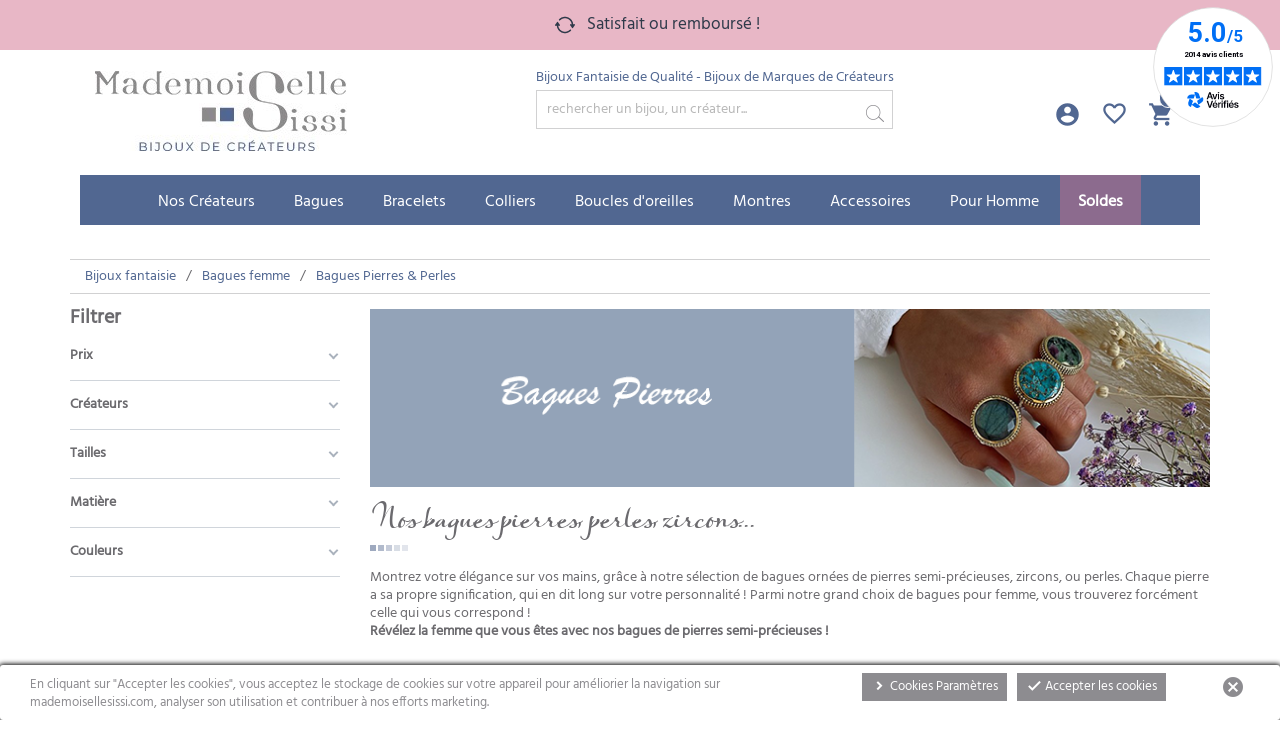

--- FILE ---
content_type: text/html; charset=utf-8
request_url: https://www.mademoisellesissi.com/fr/80-bagues-pierres-perles
body_size: 40568
content:
<!doctype html>
<html lang="fr">

  <head>
    
      
  <meta charset="utf-8">


  <meta http-equiv="x-ua-compatible" content="ie=edge">



  <title>Bagues Pierre semi précieuse et Perles - Argent &amp; Or</title>
  <script data-keepinline="true">
    var cdcGtmApi = '//www.mademoisellesissi.com/fr/module/cdc_googletagmanager/async';
    var ajaxShippingEvent = 1;
    var ajaxPaymentEvent = 1;

/* datalayer */
dataLayer = window.dataLayer || [];
    let cdcDatalayer = {"event":"view_item_list","pageCategory":"category","ecommerce":{"currency":"EUR","item_list_id":"cat_80","item_list_name":"Bagues Pierres & Perles","items":[{"item_id":"20042-14976","item_name":"Bague art deco CABA Or - Email BLEU CANARD  & Quartz PAPAYA CORAIL","item_reference":"bcch9 CABA QUARTZ PAPAYA","index":1,"item_brand":"Une A Une","item_category":"Bagues femme","item_list_id":"cat_80","item_list_name":"Bagues Pierres & Perles","item_variant":"52","price":"66.67","price_tax_exc":"66.67","price_tax_inc":"80","wholesale_price":"32","quantity":1,"google_business_vertical":"retail"},{"item_id":"20039-14959","item_name":"Bague Tube en Argent Anneaux & zircons - LA SUBLIME","item_reference":"ABA000416","index":2,"item_brand":"Thema Creations","item_category":"Bagues femme","item_list_id":"cat_80","item_list_name":"Bagues Pierres & Perles","item_variant":"58","price":"245.83","price_tax_exc":"245.83","price_tax_inc":"295","wholesale_price":"76","quantity":1,"google_business_vertical":"retail"},{"item_id":"20002-14949","item_name":"Bague elastique LA MIYUKI en Argent - Tube & Perles violet prune","item_reference":"bg8957vph6m","index":3,"item_brand":"Doriane Bijoux","item_category":"Bagues femme","item_list_id":"cat_80","item_list_name":"Bagues Pierres & Perles","item_variant":"S","price":"20.83","price_tax_exc":"20.83","price_tax_inc":"25","wholesale_price":"16","quantity":1,"google_business_vertical":"retail"},{"item_id":"20001-14947","item_name":"Bague elastique LA MIYUKI en Argent - Tube & Perles gris hematite","item_reference":"bg8957hem","index":4,"item_brand":"Doriane Bijoux","item_category":"Bagues femme","item_list_id":"cat_80","item_list_name":"Bagues Pierres & Perles","item_variant":"S","price":"20.83","price_tax_exc":"20.83","price_tax_inc":"25","wholesale_price":"16","quantity":1,"google_business_vertical":"retail"},{"item_id":"19972-14923","item_name":"Bague large MAGNOLIA HOOPS Or & Fleur Magnolia cristaux","item_reference":"BA-386","index":5,"item_brand":"MYA-BAY","item_category":"Bagues femme","item_list_id":"cat_80","item_list_name":"Bagues Pierres & Perles","item_variant":"56","price":"50","price_tax_exc":"50","price_tax_inc":"60","wholesale_price":"28","quantity":1,"google_business_vertical":"retail"},{"item_id":"19934-14881","item_name":"Bague art deco SUBLIME Yellow Brown Or - Quartz jaune brun & Zircons noirs","item_reference":"BSY9","index":6,"item_brand":"Une A Une","item_category":"Bagues femme","item_list_id":"cat_80","item_list_name":"Bagues Pierres & Perles","item_variant":"50","price":"54.17","price_tax_exc":"54.17","price_tax_inc":"65","wholesale_price":"32","quantity":1,"google_business_vertical":"retail"},{"item_id":"19933-14880","item_name":"Bague art deco SUBLIME Green Or - Quartz vert & Zircons noirs","item_reference":"BSV9","index":7,"item_brand":"Une A Une","item_category":"Bagues femme","item_list_id":"cat_80","item_list_name":"Bagues Pierres & Perles","item_variant":"50","price":"54.17","price_tax_exc":"54.17","price_tax_inc":"65","wholesale_price":"26","quantity":1,"google_business_vertical":"retail"},{"item_id":"19932-14869","item_name":"Bague art deco SUBLIME Garnet Or - Quartz grenat & Zircons noirs","item_reference":"BSG9","index":8,"item_brand":"Une A Une","item_category":"Bagues femme","item_list_id":"cat_80","item_list_name":"Bagues Pierres & Perles","item_variant":"52","price":"54.17","price_tax_exc":"54.17","price_tax_inc":"65","wholesale_price":"26","quantity":1,"google_business_vertical":"retail"},{"item_id":"19776-14737","item_name":"Bague art deco CABA Or - Email noir  & Quartz Champagne","item_reference":"bcch9 CABA QUARTZ CHAMPAGNE","index":9,"item_brand":"Une A Une","item_category":"Bagues femme","item_list_id":"cat_80","item_list_name":"Bagues Pierres & Perles","item_variant":"52","price":"66.67","price_tax_exc":"66.67","price_tax_inc":"80","wholesale_price":"32","quantity":1,"google_business_vertical":"retail"},{"item_id":"19775-14735","item_name":"Bague art deco CABA Or - Email bleu canard  & Quartz Amethyste","item_reference":"BCF8 CABA QUARTZ AMETHYSTE","index":10,"item_brand":"Une A Une","item_category":"Bagues femme","item_list_id":"cat_80","item_list_name":"Bagues Pierres & Perles","item_variant":"54","price":"66.67","price_tax_exc":"66.67","price_tax_inc":"80","wholesale_price":"32","quantity":1,"google_business_vertical":"retail"},{"item_id":"19652-14649","item_name":"Bague large argent dore - Anneau ovale torsade & Onyxs noirs","item_reference":"R6883","index":11,"item_brand":"Canyon","item_category":"Bagues femme","item_list_id":"cat_80","item_list_name":"Bagues Pierres & Perles","item_variant":"54","price":"149.17","price_tax_exc":"149.17","price_tax_inc":"179","wholesale_price":"69","quantity":1,"google_business_vertical":"retail"},{"item_id":"19651-14644","item_name":"Bague large argent dore - Labradorite & zircons multicolores","item_reference":"R6876","index":12,"item_brand":"Canyon","item_category":"Bagues femme","item_list_id":"cat_80","item_list_name":"Bagues Pierres & Perles","item_variant":"52","price":"140.83","price_tax_exc":"140.83","price_tax_inc":"169","wholesale_price":"63.5","quantity":1,"google_business_vertical":"retail"},{"item_id":"19650-14637","item_name":"Bague large en Argent Dore - Pierres en verre couleur Tourmaline verte & Citrines","item_reference":"R6871","index":13,"item_brand":"Canyon","item_category":"Bagues femme","item_list_id":"cat_80","item_list_name":"Bagues Pierres & Perles","item_variant":"56","price":"70.83","price_tax_exc":"70.83","price_tax_inc":"85","wholesale_price":"38","quantity":1,"google_business_vertical":"retail"},{"item_id":"19648-14625","item_name":"Bague large en Argent Dore - Onyx rouge & noirs","item_reference":"R6870","index":14,"item_brand":"Canyon","item_category":"Bagues femme","item_list_id":"cat_80","item_list_name":"Bagues Pierres & Perles","item_variant":"60","price":"70.83","price_tax_exc":"70.83","price_tax_inc":"85","wholesale_price":"36","quantity":1,"google_business_vertical":"retail"},{"item_id":"19647-14619","item_name":"Bague chevaliere en Argent et Laiton dore - Onyx noir","item_reference":"R6657","index":15,"item_brand":"Canyon","item_category":"Bagues femme","item_list_id":"cat_80","item_list_name":"Bagues Pierres & Perles","item_variant":"60","price":"69.42","price_tax_exc":"69.42","price_tax_inc":"83.3","wholesale_price":"36","quantity":1,"google_business_vertical":"retail"},{"item_id":"19646-14614","item_name":"Bague large en Argent - Anneau & Carre Agate rouge cornaline","item_reference":"R6822","index":16,"item_brand":"Canyon","item_category":"Bagues femme","item_list_id":"cat_80","item_list_name":"Bagues Pierres & Perles","item_variant":"56","price":"124.17","price_tax_exc":"124.17","price_tax_inc":"149","wholesale_price":"38","quantity":1,"google_business_vertical":"retail"},{"item_id":"19637-14586","item_name":"Bague CABA Or - Email turquoise & Quartz fushia","item_reference":"BCF8 CABA FUSHIA","index":17,"item_brand":"Une A Une","item_category":"Bagues femme","item_list_id":"cat_80","item_list_name":"Bagues Pierres & Perles","item_variant":"54","price":"33.33","price_tax_exc":"33.33","price_tax_inc":"40","wholesale_price":"32","quantity":1,"google_business_vertical":"retail"},{"item_id":"19632-14600","item_name":"Bague BLUE SANDSTONE resine BLEUE PAILLETEE - Decor dore","item_reference":"23-R33 BLUE SANDSTONE","index":18,"item_brand":"Lucas Jack London","item_category":"Bagues femme","item_list_id":"cat_80","item_list_name":"Bagues Pierres & Perles","item_variant":"57","price":"49.17","price_tax_exc":"49.17","price_tax_inc":"59","wholesale_price":"20","quantity":1,"google_business_vertical":"retail"},{"item_id":"19562-14451","item_name":"Bague large GOLD SANDSTONE resine AMBRE MIEL - Cabochon ovale dore","item_reference":"23-R61 GOLD SANDSTONE","index":19,"item_brand":"Lucas Jack London","item_category":"Bagues femme","item_list_id":"cat_80","item_list_name":"Bagues Pierres & Perles","item_variant":"56","price":"57.5","price_tax_exc":"57.5","price_tax_inc":"69","wholesale_price":"26","quantity":1,"google_business_vertical":"retail"},{"item_id":"19560-14980","item_name":"Bague MALAKITE resine VERTE - Decor dore","item_reference":"23-R33 MALAKITE","index":20,"item_brand":"Lucas Jack London","item_category":"Bagues femme","item_list_id":"cat_80","item_list_name":"Bagues Pierres & Perles","item_variant":"57","price":"49.17","price_tax_exc":"49.17","price_tax_inc":"59","wholesale_price":"20","quantity":1,"google_business_vertical":"retail"},{"item_id":"19559-14454","item_name":"Bague SMOKY resine MARRON - Decor dore","item_reference":"23-R33 SMOKY","index":21,"item_brand":"Lucas Jack London","item_category":"Bagues femme","item_list_id":"cat_80","item_list_name":"Bagues Pierres & Perles","item_variant":"55","price":"49.17","price_tax_exc":"49.17","price_tax_inc":"59","wholesale_price":"20","quantity":1,"google_business_vertical":"retail"},{"item_id":"19492","item_name":"Bague ajustable SERPENT Or - Labradorite & Oeil Grenat","item_reference":"BA809 SERPENT Labradorite grenat","index":22,"item_brand":"Au fil de LO","item_category":"Bagues femme","item_list_id":"cat_80","item_list_name":"Bagues Pierres & Perles","price":"124.17","price_tax_exc":"124.17","price_tax_inc":"149","wholesale_price":"52","quantity":1,"google_business_vertical":"retail"},{"item_id":"19486-14386","item_name":"Bague BLACK resine NOIRE - Decor rectangulaire dore","item_reference":"23-R23 BLACK","index":23,"item_brand":"Lucas Jack London","item_category":"Bagues femme","item_list_id":"cat_80","item_list_name":"Bagues Pierres & Perles","item_variant":"54","price":"49.17","price_tax_exc":"49.17","price_tax_inc":"59","wholesale_price":"22","quantity":1,"google_business_vertical":"retail"},{"item_id":"19485-14380","item_name":"Bague DIZZY resine NOIRE - Decor dore","item_reference":"23-R33 BLACK","index":24,"item_brand":"Lucas Jack London","item_category":"Bagues femme","item_list_id":"cat_80","item_list_name":"Bagues Pierres & Perles","item_variant":"57","price":"49.17","price_tax_exc":"49.17","price_tax_inc":"59","wholesale_price":"20","quantity":1,"google_business_vertical":"retail"},{"item_id":"19484-14376","item_name":"Bague DIZZY resine SANDSTONE miel paillete - Decor dore","item_reference":"23-R33 GOLD SANDSTONE","index":25,"item_brand":"Lucas Jack London","item_category":"Bagues femme","item_list_id":"cat_80","item_list_name":"Bagues Pierres & Perles","item_variant":"57","price":"49.17","price_tax_exc":"49.17","price_tax_inc":"59","wholesale_price":"23","quantity":1,"google_business_vertical":"retail"},{"item_id":"19481-14462","item_name":"Bague large TORTOISE SHELL resine AMBRE MIEL - Cabochon rond dore","item_reference":"24-R8 TORTOISE SHELL","index":26,"item_brand":"Lucas Jack London","item_category":"Bagues femme","item_list_id":"cat_80","item_list_name":"Bagues Pierres & Perles","item_variant":"54","price":"65.83","price_tax_exc":"65.83","price_tax_inc":"79","wholesale_price":"30","quantity":1,"google_business_vertical":"retail"},{"item_id":"19480-14713","item_name":"Bague large TORTOISE SHELL resine AMBRE MIEL - Cabochon ovale dore","item_reference":"23-R61 TORTOISE SHELL","index":27,"item_brand":"Lucas Jack London","item_category":"Bagues femme","item_list_id":"cat_80","item_list_name":"Bagues Pierres & Perles","item_variant":"60","price":"57.5","price_tax_exc":"57.5","price_tax_inc":"69","wholesale_price":"26","quantity":1,"google_business_vertical":"retail"},{"item_id":"19479-14356","item_name":"Bague GOLD SANDSTONE resine MIEL PAILLETE - Decor rectangulaire dore","item_reference":"23-R23 GOLD SANDSTONE","index":28,"item_brand":"Lucas Jack London","item_category":"Bagues femme","item_list_id":"cat_80","item_list_name":"Bagues Pierres & Perles","item_variant":"54","price":"49.17","price_tax_exc":"49.17","price_tax_inc":"59","wholesale_price":"23","quantity":1,"google_business_vertical":"retail"},{"item_id":"19477-14349","item_name":"Bague large CLEAR&GOLD SANDSTONE resine TRANSPARENTE - Cabochon Ambre paillete","item_reference":"24-R6 CLEAR&GOLD SANDSTONE","index":29,"item_brand":"Lucas Jack London","item_category":"Bagues femme","item_list_id":"cat_80","item_list_name":"Bagues Pierres & Perles","item_variant":"56","price":"65.83","price_tax_exc":"65.83","price_tax_inc":"79","wholesale_price":"30","quantity":1,"google_business_vertical":"retail"},{"item_id":"19474-14337","item_name":"Bague large OXIDISED Gold & resine VERTE - Cabochon ovale Jade Semi Opaque","item_reference":"23-R62 OXIDISED GREEN&JADE","index":30,"item_brand":"Lucas Jack London","item_category":"Bagues femme","item_list_id":"cat_80","item_list_name":"Bagues Pierres & Perles","item_variant":"53","price":"28.75","price_tax_exc":"28.75","price_tax_inc":"34.5","wholesale_price":"26","quantity":1,"google_business_vertical":"retail"}]},"google_tag_params":{"ecomm_pagetype":"category","ecomm_category":"Bagues Pierres & Perles"}};
    dataLayer.push(cdcDatalayer);

/* call to GTM Tag */
(function(w,d,s,l,i){w[l]=w[l]||[];w[l].push({'gtm.start':
new Date().getTime(),event:'gtm.js'});var f=d.getElementsByTagName(s)[0],
j=d.createElement(s),dl=l!='dataLayer'?'&l='+l:'';j.async=true;j.src=
'https://www.googletagmanager.com/gtm.js?id='+i+dl;f.parentNode.insertBefore(j,f);
})(window,document,'script','dataLayer','GTM-K7Z85S7');

/* async call to avoid cache system for dynamic data */
dataLayer.push({
  'event': 'datalayer_ready'
});
</script>
  <meta name="description" content="Craquez pour les bagues avec des pierres semi-précieuses chez Mademoiselle Sissi ! Expédié en 24h -  écrin offert - Bijoux garantis ✓ Satisfait ou remboursé !">
  <meta name="keywords" content="Bagues Pierres &amp; Perles,bagues perres et perles mademoiselle sissi,baagues pierres et perles originales,bagues pierres et perles tendance,bagues pierres et perles mode, nouvelle collection de bagues pierres et perles,bagues pierres et perles uniques">
  
  
        <link rel="canonical" href="https://www.mademoisellesissi.com/fr/80-bagues-pierres-perles">
  


  <meta name="viewport" content="width=device-width, initial-scale=1">



    <link rel="icon" type="image/vnd.microsoft.icon" href="/img/favicon.ico">
  <link rel="shortcut icon" type="image/x-icon" href="/img/favicon.ico">



    <link rel="stylesheet" href="https://www.mademoisellesissi.com/themes/newsissi2019/assets/cache/theme-d1daa02253.css" type="text/css" media="all">
  <!-- Google font from seoprestathemeditor -->
  



  

  <script type="text/javascript">
        var added_to_wishlist = "The product was successfully added to your wishlist.";
        var af_ajax = {"path":"https:\/\/www.mademoisellesissi.com\/fr\/module\/amazzingfilter\/ajax?ajax=1","token":"acc7df503c54e824b5a911d9acecbc15"};
        var af_classes = {"load_font":"1","icon-filter":"icon-filter","u-times":"u-times","icon-eraser":"icon-eraser","icon-lock":"icon-lock","icon-unlock-alt":"icon-unlock-alt","icon-minus":"icon-minus","icon-plus":"icon-plus","icon-check":"icon-check","icon-save":"icon-save","js-product-miniature":"js-product-miniature","pagination":"pagination"};
        var af_ids = {"main":"main"};
        var af_is_modern = 1;
        var af_param_names = {"p":"page","n":"resultsPerPage"};
        var af_product_count_text = "";
        var af_product_list_class = "af-product-list";
        var af_sep = {"all":{"dec":",","tho":"","range":" - ","replacements":{",":"."}},"url":{"dec":".","tho":"","range":"-","replacements":[]}};
        var aic_ajax_path = "https:\/\/www.mademoisellesissi.com\/fr\/module\/attributesincart\/ajax";
        var isLogged = false;
        var isLoggedWishlist = false;
        var load_more = false;
        var loggin_required = "You must be logged in to manage your wishlist.";
        var pdpinterestpixeltracking_ajax_link = "https:\/\/www.mademoisellesissi.com\/fr\/module\/pdpinterestpixeltracking\/ajax";
        var pdpinterestpixeltracking_secure_key = "0fc56080b737f3322ea1f09933a6769b";
        var pixel_ids = "489203691678970";
        var pp_custom_add_to_cart = "";
        var prestashop = {"cart":{"products":[],"totals":{"total":{"type":"total","label":"Total","amount":0,"value":"0,00\u00a0\u20ac"},"total_including_tax":{"type":"total","label":"Total TTC","amount":0,"value":"0,00\u00a0\u20ac"},"total_excluding_tax":{"type":"total","label":"Total HT :","amount":0,"value":"0,00\u00a0\u20ac"}},"subtotals":{"products":{"type":"products","label":"Sous-total","amount":0,"value":"0,00\u00a0\u20ac"},"discounts":null,"shipping":{"type":"shipping","label":"Livraison","amount":0,"value":"OFFERT"},"tax":null},"products_count":0,"summary_string":"0 articles","vouchers":{"allowed":1,"added":[]},"discounts":[],"minimalPurchase":0,"minimalPurchaseRequired":""},"currency":{"name":"euro","iso_code":"EUR","iso_code_num":"978","sign":"\u20ac"},"customer":{"lastname":null,"firstname":null,"email":null,"birthday":null,"newsletter":null,"newsletter_date_add":null,"optin":null,"website":null,"company":null,"siret":null,"ape":null,"is_logged":false,"gender":{"type":null,"name":null},"addresses":[]},"language":{"name":"Fran\u00e7ais (French)","iso_code":"fr","locale":"fr-FR","language_code":"fr","is_rtl":"0","date_format_lite":"d\/m\/Y","date_format_full":"d\/m\/Y H:i:s","id":1},"page":{"title":"","canonical":"https:\/\/www.mademoisellesissi.com\/fr\/80-bagues-pierres-perles","meta":{"title":"Bagues Pierre semi pr\u00e9cieuse et Perles - Argent & Or","description":"Craquez pour les bagues avec des pierres semi-pr\u00e9cieuses chez Mademoiselle Sissi ! Exp\u00e9di\u00e9 en 24h -  \u00e9crin offert - Bijoux garantis \u2713 Satisfait ou rembours\u00e9 !","keywords":"Bagues Pierres & Perles,bagues perres et perles mademoiselle sissi,baagues pierres et perles originales,bagues pierres et perles tendance,bagues pierres et perles mode, nouvelle collection de bagues pierres et perles,bagues pierres et perles uniques","robots":"index"},"page_name":"category","body_classes":{"lang-fr":true,"lang-rtl":false,"country-US":true,"currency-EUR":true,"layout-left-column":true,"page-category":true,"tax-display-disabled":true,"category-id-80":true,"category-Bagues Pierres & Perles":true,"category-id-parent-18":true,"category-depth-level-3":true},"admin_notifications":[]},"shop":{"name":"Mademoiselle Sissi","logo":"\/img\/mademoiselle-sissi-logo-1704463531.jpg","stores_icon":"\/img\/logo_stores.png","favicon":"\/img\/favicon.ico"},"urls":{"base_url":"https:\/\/www.mademoisellesissi.com\/","current_url":"https:\/\/www.mademoisellesissi.com\/fr\/80-bagues-pierres-perles","shop_domain_url":"https:\/\/www.mademoisellesissi.com","img_ps_url":"https:\/\/www.mademoisellesissi.com\/img\/","img_cat_url":"https:\/\/www.mademoisellesissi.com\/img\/c\/","img_lang_url":"https:\/\/www.mademoisellesissi.com\/img\/l\/","img_prod_url":"https:\/\/www.mademoisellesissi.com\/img\/p\/","img_manu_url":"https:\/\/www.mademoisellesissi.com\/img\/m\/","img_sup_url":"https:\/\/www.mademoisellesissi.com\/img\/su\/","img_ship_url":"https:\/\/www.mademoisellesissi.com\/img\/s\/","img_store_url":"https:\/\/www.mademoisellesissi.com\/img\/st\/","img_col_url":"https:\/\/www.mademoisellesissi.com\/img\/co\/","img_url":"https:\/\/www.mademoisellesissi.com\/themes\/newsissi2019\/assets\/img\/","css_url":"https:\/\/www.mademoisellesissi.com\/themes\/newsissi2019\/assets\/css\/","js_url":"https:\/\/www.mademoisellesissi.com\/themes\/newsissi2019\/assets\/js\/","pic_url":"https:\/\/www.mademoisellesissi.com\/upload\/","pages":{"address":"https:\/\/www.mademoisellesissi.com\/fr\/adresse","addresses":"https:\/\/www.mademoisellesissi.com\/fr\/adresses","authentication":"https:\/\/www.mademoisellesissi.com\/fr\/authentification","cart":"https:\/\/www.mademoisellesissi.com\/fr\/panier","category":"https:\/\/www.mademoisellesissi.com\/fr\/index.php?controller=category","cms":"https:\/\/www.mademoisellesissi.com\/fr\/index.php?controller=cms","contact":"https:\/\/www.mademoisellesissi.com\/fr\/contactez-nous","discount":"https:\/\/www.mademoisellesissi.com\/fr\/bons-de-reduction","guest_tracking":"https:\/\/www.mademoisellesissi.com\/fr\/suivi-commande-invite","history":"https:\/\/www.mademoisellesissi.com\/fr\/historique-des-commandes","identity":"https:\/\/www.mademoisellesissi.com\/fr\/identite","index":"https:\/\/www.mademoisellesissi.com\/fr\/","my_account":"https:\/\/www.mademoisellesissi.com\/fr\/mon-compte","order_confirmation":"https:\/\/www.mademoisellesissi.com\/fr\/index.php?controller=order-confirmation","order_detail":"https:\/\/www.mademoisellesissi.com\/fr\/index.php?controller=order-detail","order_follow":"https:\/\/www.mademoisellesissi.com\/fr\/details-de-la-commande","order":"https:\/\/www.mademoisellesissi.com\/fr\/commande","order_return":"https:\/\/www.mademoisellesissi.com\/fr\/index.php?controller=order-return","order_slip":"https:\/\/www.mademoisellesissi.com\/fr\/avoirs","pagenotfound":"https:\/\/www.mademoisellesissi.com\/fr\/page-non-trouvee","password":"https:\/\/www.mademoisellesissi.com\/fr\/mot-de-passe-oublie","pdf_invoice":"https:\/\/www.mademoisellesissi.com\/fr\/index.php?controller=pdf-invoice","pdf_order_return":"https:\/\/www.mademoisellesissi.com\/fr\/index.php?controller=pdf-order-return","pdf_order_slip":"https:\/\/www.mademoisellesissi.com\/fr\/index.php?controller=pdf-order-slip","prices_drop":"https:\/\/www.mademoisellesissi.com\/fr\/index.php?controller=prices-drop","product":"https:\/\/www.mademoisellesissi.com\/fr\/index.php?controller=product","search":"https:\/\/www.mademoisellesissi.com\/fr\/recherche","sitemap":"https:\/\/www.mademoisellesissi.com\/fr\/plan-du-site","stores":"https:\/\/www.mademoisellesissi.com\/fr\/magasins","supplier":"https:\/\/www.mademoisellesissi.com\/fr\/fournisseurs","register":"https:\/\/www.mademoisellesissi.com\/fr\/authentification?create_account=1","order_login":"https:\/\/www.mademoisellesissi.com\/fr\/commande?login=1"},"alternative_langs":{"fr":"https:\/\/www.mademoisellesissi.com\/fr\/80-bagues-pierres-perles","en-us":"https:\/\/www.mademoisellesissi.com\/en\/80-bagues-avec-pierres"},"theme_assets":"\/themes\/newsissi2019\/assets\/","actions":{"logout":"https:\/\/www.mademoisellesissi.com\/fr\/?mylogout="},"no_picture_image":{"bySize":{"small_default":{"url":"https:\/\/www.mademoisellesissi.com\/img\/p\/fr-default-small_default.jpg","width":98,"height":98},"cart_default":{"url":"https:\/\/www.mademoisellesissi.com\/img\/p\/fr-default-cart_default.jpg","width":125,"height":125},"home_default":{"url":"https:\/\/www.mademoisellesissi.com\/img\/p\/fr-default-home_default.jpg","width":250,"height":250},"home_large":{"url":"https:\/\/www.mademoisellesissi.com\/img\/p\/fr-default-home_large.jpg","width":280,"height":280},"medium_default":{"url":"https:\/\/www.mademoisellesissi.com\/img\/p\/fr-default-medium_default.jpg","width":452,"height":452},"large_default":{"url":"https:\/\/www.mademoisellesissi.com\/img\/p\/fr-default-large_default.jpg","width":800,"height":800}},"small":{"url":"https:\/\/www.mademoisellesissi.com\/img\/p\/fr-default-small_default.jpg","width":98,"height":98},"medium":{"url":"https:\/\/www.mademoisellesissi.com\/img\/p\/fr-default-home_large.jpg","width":280,"height":280},"large":{"url":"https:\/\/www.mademoisellesissi.com\/img\/p\/fr-default-large_default.jpg","width":800,"height":800},"legend":""}},"configuration":{"display_taxes_label":false,"is_catalog":false,"show_prices":true,"opt_in":{"partner":false},"quantity_discount":{"type":"discount","label":"Remise"},"voucher_enabled":1,"return_enabled":1},"field_required":[],"breadcrumb":{"links":[{"title":"Bijoux fantaisie","url":"https:\/\/www.mademoisellesissi.com\/fr\/"},{"title":"Bagues femme","url":"https:\/\/www.mademoisellesissi.com\/fr\/18-bagues"},{"title":"Bagues Pierres & Perles","url":"https:\/\/www.mademoisellesissi.com\/fr\/80-bagues-pierres-perles"}],"count":3},"link":{"protocol_link":"https:\/\/","protocol_content":"https:\/\/"},"time":1769818643,"static_token":"00f5f3441497856c435b6a38eb5ba2b2","token":"d633ace782d04a191e3b570211110906"};
        var show_load_more_btn = true;
        var single_event_tracking = 0;
      </script>



       
<style type="text/css">@media(max-width:767px){#amazzing_filter{position:fixed;opacity:0;}}</style>
<script type="text/javascript">
var baseDir = "/";
var static_token = "00f5f3441497856c435b6a38eb5ba2b2";
</script>


<div class="kb-ck-bar-notify-block">
    <div class="kb-ck-notify-message col-lg-8">
        <p>En cliquant sur &quot;Accepter les cookies&quot;, vous acceptez le stockage de cookies sur votre appareil pour améliorier la navigation sur mademoisellesissi.com, analyser son utilisation et contribuer à nos efforts marketing.</p>
    </div>
    <div class="col-lg-4">
        <div class="kb-ck-notify-btns">
                           <i class="material-icons1 kb-ck-close-btn">cancel</i>
                    <div class="kb-ck-notify-info-btn">
                <a href="#" id="kb-ck-settings-link" class="kb-ck-btn kb-ck-inf-btn">
                    <i class="material-icons1" style="font-size: initial;">chevron_right</i> Cookies Paramètres</a>
            </div>
            <div class="kb-ck-notify-accept-btn">
                <form method="post" id="kb-ck-law-form" action="">
                <button type="submit" name="submit_kbcookie_law" class="kb-ck-btn kb-ck-apt-btn">
                    <i class="material-icons1" style="font-size: initial;">done</i>
                    Accepter les cookies
                </button>
                </form>
            </div>
        </div>
        
    </div>
    <script>
        var cookie_lifetime = '30';
        var hiding_effect = "slide";
        var cookie_name = "___kbgdcc";
    </script>
    <style>
        .kb-ck-bar-notify-block {
            background: #FFFFFF !important;
            opacity: 1 !important;
                            box-shadow: 0px 0px 5px 1px #000000;
                -webkit-box-shadow: 0px 0px 5px 1px #000000;
                -moz-box-shadow: 0px 0px 5px 1px #000000;
                bottom: 0 !important;
                    }
        .kb-ck-bar-notify-block > div.kb-ck-notify-message > p {
            color: #8d8c90 !important;
        }
        .kb-ck-apt-btn {
            color:#FFFFFF !important;
            background: #8d8c90 !important;

        }
        .kb-ck-inf-btn {
            background: #8d8c90 !important;
            color: #FFFFFF !important;
        }
    </style>
</div>

        
<div class='kb-box-modal kb-modal-open' id='kb-cookie-setting-modal'>
    <div class='kb-modal-contents kb-contentOpen' id="kb-popup-content">
        <form method="post" action id="kb-ck-perference-form">
        <h1 class='kb-modal-title'>Centre de préférence des cookies <a class="close-kb-modal" href="javascript:void(0);" onclick="showStuff('kb-cookie-setting-modal')">x</a></h1>
        <div class="kb-modal-body">
            <div class="kb-modal-left-tab">
                <ul>
                                                                        <li class="kb-modal-tabs active">
                                <a href="#kb_module_category_1" onclick="return false;">
                                    Les cookies indispensables
                                </a>
                            </li>
                                                    <li class="kb-modal-tabs ">
                                <a href="#kb_module_category_2" onclick="return false;">
                                    Les cookies marketing et réseaux sociaux
                                </a>
                            </li>
                                                    <li class="kb-modal-tabs ">
                                <a href="#kb_module_category_3" onclick="return false;">
                                    Les cookies de mesure d&#039;audience
                                </a>
                            </li>
                                                    <li class="kb-modal-tabs ">
                                <a href="#kb_module_category_4" onclick="return false;">
                                    Les cookies avis clients
                                </a>
                            </li>
                                                    <li class="kb-modal-tabs ">
                                <a href="#kb_module_category_5" onclick="return false;">
                                    Fonctionnalités additionnelles
                                </a>
                            </li>
                                                                <li class="">
                        <a href="https://www.mademoisellesissi.com/fr/page/45-cookies" target="_blank">Plus d'information</a>
                    </li>
                </ul>
            </div>
            <div class="kb-modal-right-tab">
                                                            <div class="kb-modal-tab-content active" id="kb_module_category_1">
                            <h4>Les cookies indispensables</h4>
                                                            <div class="kb-info-bar">
                                    <p>Toujours actif</p>
                                    <input name="kb_cookie_preference_1" type="hidden" value="1">
                                </div>
                                                        <div class="kb-content-body">
                                <p>Les cookies sont des fichiers déposés sur votre ordinateur lors de votre visite sur notre site. Vous devez savoir que certains cookies sont essentiels pour le bon fonctionnement de notre site, 
 - Pour mémoriser votre panier
 - Pour vous connecter à votre compte utilisateur
 - Pour le processus de commande 
 - Et la finalisation des achats.</p>
                                <div class="kb_used_cookies">
                                                                                                                <h4>Les cookies utilisés</h4>
                                            <table class="table table-bordered table-responsive">
                                                <thead>
                                                    <tr>
                                                    <th>prénom</th>
                                                    <th>La description</th>
                                                    <th>Fournisseur</th>
                                                    </tr>
                                                </thead>
                                                <tbody>
                                                                                                            <tr id="module-">
                                                            <td class="kb_ck_td_name">Amazzing filter</td>
                                                            <td class="kb_ck_td_description">Permet d&#039;afficher, filtrer et trier les listes des articles</td>
                                                            <td class="kb_ck_td_provider">
                                                                Amazzing 
                                                                <input type="hidden" name="kb_cookie_preference_key[1][]" value="89">
                                                            </td>
                                                            
                                                        </tr>
                                                    
                                                                                                            <tr id="module-">
                                                            <td class="kb_ck_td_name">La Poste • Suivi de mes expéditions</td>
                                                            <td class="kb_ck_td_description">Suivez facilement vos envois La Poste pour vous et vos clients.</td>
                                                            <td class="kb_ck_td_provider">
                                                                Agencya 
                                                                <input type="hidden" name="kb_cookie_preference_key[1][]" value="98">
                                                            </td>
                                                            
                                                        </tr>
                                                    
                                                                                                            <tr id="module-">
                                                            <td class="kb_ck_td_name">Up2pay e-Transactions Crédit Agricole</td>
                                                            <td class="kb_ck_td_description">Solution de paiement à distance dans un environnement sécurisé du Crédit Agricole.</td>
                                                            <td class="kb_ck_td_provider">
                                                                Crédit Agricole 
                                                                <input type="hidden" name="kb_cookie_preference_key[1][]" value="120">
                                                            </td>
                                                            
                                                        </tr>
                                                    
                                                                                                    </tbody>
                                            </table>
                                                                                                            </div>
                            </div>
                        </div>
                                            <div class="kb-modal-tab-content " id="kb_module_category_2">
                            <h4>Les cookies marketing et réseaux sociaux</h4>
                                                            <div class="kb-info-bar">
                                    <div class="kb-switch-bar">
                                        <label class="switch">
                                            <span class="kb-switch-text">actif</span><!--22052018-->
                                            <div class="checker" style="display: none;">
                                                <input name="kb_cookie_preference_2" value="0" type="hidden"/>
                                                <span class="checked"><input name="kb_cookie_preference_2" value="1" type="checkbox" checked="checked"/></span>
                                            </div>
                                            <span class="slider round"></span>					  
                                        </label>
                                    </div>
                                </div>
                                                        <div class="kb-content-body">
                                <p>Ces cookies permettent de proposer des publicités pertinentes y compris sur les réseaux sociaux. Nos partenaires sont ainsi informés des pages visités sur notre site afin de mieux cibler les publicités qui vous sont proposées sur leurs sites. Si vous ne les utilisez pas, les publicités que vous recevrez seront moins ciblées. Si vous les acceptez, elles tiendront compte de vos préférences.</p>
                                <div class="kb_used_cookies">
                                                                                                                <h4>Les cookies utilisés</h4>
                                            <table class="table table-bordered table-responsive">
                                                <thead>
                                                    <tr>
                                                    <th>prénom</th>
                                                    <th>La description</th>
                                                    <th>Fournisseur</th>
                                                    </tr>
                                                </thead>
                                                <tbody>
                                                                                                            <tr id="module-">
                                                            <td class="kb_ck_td_name">Facebook Pixel Officiel</td>
                                                            <td class="kb_ck_td_description">Ce module vous permet de mettre en place un outil d&#039;analyse sur vos sites web et de suivre les différents événements</td>
                                                            <td class="kb_ck_td_provider">
                                                                Prestashop 
                                                                <input type="hidden" name="kb_cookie_preference_key[2][]" value="105">
                                                            </td>
                                                            
                                                        </tr>
                                                    
                                                                                                    </tbody>
                                            </table>
                                                                                                            </div>
                            </div>
                        </div>
                                            <div class="kb-modal-tab-content " id="kb_module_category_3">
                            <h4>Les cookies de mesure d&#039;audience</h4>
                                                            <div class="kb-info-bar">
                                    <div class="kb-switch-bar">
                                        <label class="switch">
                                            <span class="kb-switch-text">actif</span><!--22052018-->
                                            <div class="checker" style="display: none;">
                                                <input name="kb_cookie_preference_3" value="0" type="hidden"/>
                                                <span class="checked"><input name="kb_cookie_preference_3" value="1" type="checkbox" checked="checked"/></span>
                                            </div>
                                            <span class="slider round"></span>					  
                                        </label>
                                    </div>
                                </div>
                                                        <div class="kb-content-body">
                                <p>Ces cookies nous permettent de déterminer le nombre de visites et les sources du trafic, afin de mesurer et d’améliorer les performances de notre site. Les données obtenues grâce à Google Analytics nous sont nécessaires pour étudier la fréquentation du site. Ces données nous permettent ainsi d’améliorer nos contenus, les fonctionnalités et l’ergonomie du site. Toutes les informations collectées sont agrégées et donc anonymisées.</p>
                                <div class="kb_used_cookies">
                                                                                                                <h4>Les cookies utilisés</h4>
                                            <table class="table table-bordered table-responsive">
                                                <thead>
                                                    <tr>
                                                    <th>prénom</th>
                                                    <th>La description</th>
                                                    <th>Fournisseur</th>
                                                    </tr>
                                                </thead>
                                                <tbody>
                                                                                                            <tr id="module-">
                                                            <td class="kb_ck_td_name">Google Analytics</td>
                                                            <td class="kb_ck_td_description">Permet d&#039;analyser les visites, les pages vues etc. sur Google Analytics</td>
                                                            <td class="kb_ck_td_provider">
                                                                PrestaShop 
                                                                <input type="hidden" name="kb_cookie_preference_key[3][]" value="99">
                                                            </td>
                                                            
                                                        </tr>
                                                    
                                                                                                            <tr id="module-">
                                                            <td class="kb_ck_td_name">Conversions Google Adwords</td>
                                                            <td class="kb_ck_td_description">Permet de suivre les achats fait sur mademoisellesissi.com grâce à Google Adwords.</td>
                                                            <td class="kb_ck_td_provider">
                                                                Créatym 
                                                                <input type="hidden" name="kb_cookie_preference_key[3][]" value="95">
                                                            </td>
                                                            
                                                        </tr>
                                                    
                                                                                                    </tbody>
                                            </table>
                                                                                                            </div>
                            </div>
                        </div>
                                            <div class="kb-modal-tab-content " id="kb_module_category_4">
                            <h4>Les cookies avis clients</h4>
                                                            <div class="kb-info-bar">
                                    <div class="kb-switch-bar">
                                        <label class="switch">
                                            <span class="kb-switch-text">actif</span><!--22052018-->
                                            <div class="checker" style="display: none;">
                                                <input name="kb_cookie_preference_4" value="0" type="hidden"/>
                                                <span class="checked"><input name="kb_cookie_preference_4" value="1" type="checkbox" checked="checked"/></span>
                                            </div>
                                            <span class="slider round"></span>					  
                                        </label>
                                    </div>
                                </div>
                                                        <div class="kb-content-body">
                                <p>Après avoir réceptionné votre commande, ce service nous permet de vous demander votre avis sur notre site ainsi que sur nos produits. Cela nous tient à coeur dans un souci de constante amélioration. 
Nous avons choisi la société Avis Vérifiés, spécialisé dans la collecte et la restitution d’avis marque déposés par les consommateurs pour les E-commerçants. Leurs prestations sont certifiées par Afnor Certification depuis mars 2014.</p>
                                <div class="kb_used_cookies">
                                                                                                                <h4>Les cookies utilisés</h4>
                                            <table class="table table-bordered table-responsive">
                                                <thead>
                                                    <tr>
                                                    <th>prénom</th>
                                                    <th>La description</th>
                                                    <th>Fournisseur</th>
                                                    </tr>
                                                </thead>
                                                <tbody>
                                                                                                            <tr id="module-">
                                                            <td class="kb_ck_td_name">Avis Vérifiés</td>
                                                            <td class="kb_ck_td_description">Avis Vérifiés nous permet de récolter des avis sur notre site et produits.</td>
                                                            <td class="kb_ck_td_provider">
                                                                NetReviews 
                                                                <input type="hidden" name="kb_cookie_preference_key[4][]" value="94">
                                                            </td>
                                                            
                                                        </tr>
                                                    
                                                                                                    </tbody>
                                            </table>
                                                                                                            </div>
                            </div>
                        </div>
                                            <div class="kb-modal-tab-content " id="kb_module_category_5">
                            <h4>Fonctionnalités additionnelles</h4>
                                                            <div class="kb-info-bar">
                                    <div class="kb-switch-bar">
                                        <label class="switch">
                                            <span class="kb-switch-text">actif</span><!--22052018-->
                                            <div class="checker" style="display: none;">
                                                <input name="kb_cookie_preference_5" value="0" type="hidden"/>
                                                <span class="checked"><input name="kb_cookie_preference_5" value="1" type="checkbox" checked="checked"/></span>
                                            </div>
                                            <span class="slider round"></span>					  
                                        </label>
                                    </div>
                                </div>
                                                        <div class="kb-content-body">
                                <p>Certains fonctionnalités ne sont pas essentielles mais elles nous permettent de vous offrir une meilleure expérience d&#039;achat sur mademoisellesissi.com : 
 - Pour vous connecter facilement à votre compte, vous pouvez utilisez les réseaux sociaux.
 - Pour garder en mémoire vos articles préférés, vous pouvez utiliser les favoris.</p>
                                <div class="kb_used_cookies">
                                                                                                                <h4>Les cookies utilisés</h4>
                                            <table class="table table-bordered table-responsive">
                                                <thead>
                                                    <tr>
                                                    <th>prénom</th>
                                                    <th>La description</th>
                                                    <th>Fournisseur</th>
                                                    </tr>
                                                </thead>
                                                <tbody>
                                                                                                            <tr id="module-">
                                                            <td class="kb_ck_td_name">WT Wishlist Block</td>
                                                            <td class="kb_ck_td_description">Pour garder en mémoire vos produits préférés, vous pouvez utiliser les favoris.</td>
                                                            <td class="kb_ck_td_provider">
                                                                waterthemes 
                                                                <input type="hidden" name="kb_cookie_preference_key[5][]" value="92">
                                                            </td>
                                                            
                                                        </tr>
                                                    
                                                                                                            <tr id="module-">
                                                            <td class="kb_ck_td_name">Social Login</td>
                                                            <td class="kb_ck_td_description">Pour vous connecter facilement à votre compte, vous pouvez utilisez les réseaux sociaux.</td>
                                                            <td class="kb_ck_td_provider">
                                                                Jorge Vargas 
                                                                <input type="hidden" name="kb_cookie_preference_key[5][]" value="108">
                                                            </td>
                                                            
                                                        </tr>
                                                    
                                                                                                    </tbody>
                                            </table>
                                                                                                            </div>
                            </div>
                        </div>
                                                </div>
        </div>  
        <div class="kb-modal-footer">			
            <div class="kb-action-buttons">
                <button type="submit" name="submit_cookie_preference" class="kb-btn">Enregistrer les paramètres</button>
            </div>
        </div>	
    </form>
    </div>  
</div>  
<div id="kb-modal-backdropDiv" class="kb-modal-backdrop"></div>

        
            
<script>
    var kb_gdpr_checkbox_mand = "Vous devez choisir la case à cocher.";
    var kb_gdpr_field_required = "Champ requis.";
    var kb_active = "actif";
    var kb_inactive = "Inactif";
</script>
            
<!-- Pinterest Pixel Base Code -->
	<script type="text/javascript">
	
	   	!function(e){if(!window.pintrk){window.pintrk=function(){window.pintrk.queue.push(
	    Array.prototype.slice.call(arguments))};var
	    n=window.pintrk;n.queue=[],n.version="3.0";var
	    t=document.createElement("script");t.async=!0,t.src=e;var
	    r=document.getElementsByTagName("script")[0];r.parentNode.insertBefore(t,r)}}("https://s.pinimg.com/ct/core.js");
	   	pintrk('load', '2613987647526', {em: ''});
	   	pintrk('page');
	   	console.log('Pinterest Pixel - Event Load & Page')
	
	</script>
	<noscript>
	   <img height="1" width="1" style="display:none;" alt="" src="https://ct.pinterest.com/v3/?event=init&tid=2613987647526&pd[em]=&noscript=1" />
	</noscript>
<!-- End Pinterest Pixel Base Code -->

<!-- Enable Facebook Pixels -->
<script>
    // doNotConsentToPixel = false;
    //console.log(ppGetCookie('pp_pageview_event_id'));
    //var external_id = ppGetCookie('pp_external_id');
    var pageview_event_id = '';
    var pp_price_precision = 2;
    var deferred_loading = 0;
    var deferred_seconds = 0;
    var event_time = 1769818643;
    var local_time = new Date().getTime();
    var consentStatus = true;
    var pp_aurl = 'https://www.mademoisellesissi.com/fr/module/facebookconversiontrackingplus/AjaxConversion'.replace(/&amp;/g, "&");

    // Check if pixel is already initialized
    function facebookpixelinit(tries) {
        let ud = {};
        if (typeof fbq == 'undefined') {
            // Pixel is not initialized, load the script
            initFbqPixels(ud);
        } else {
            console.log('Facebook Pixel Already loaded');
        }

        // Proceed with consent and initialize Pixels
        handleConsentAndInitPixels(ud);

        // Send the PageView event
        sendPageViewEvent()
    }

    function initFbqPixels() {
        
        !function(f,b,e,v,n,t,s){if (f.fbq)return;n=f.fbq=function(){n.callMethod?n.callMethod.apply(n,arguments):n.queue.push(arguments)};if (!f._fbq)f._fbq=n;n.push=n;n.loaded=!0;n.version='2.0';n.queue=[];t=b.createElement(e);t.async=!0;t.src=v;s=b.getElementsByTagName(e)[0];s.parentNode.insertBefore(t,s)}(window,document,'script','https://connect.facebook.net/en_US/fbevents.js');
        
    }

    function handleConsentAndInitPixels(ud) {
                if (typeof window.doNotConsentToPixel !== 'undefined' && doNotConsentToPixel) {
            consentStatus = false;
        }
                pixelConsent(consentStatus);

                fbq('init', '489203691678970', ud);
            }
    function sendPageViewEvent() {
        /* Code to avoid multiple pixels call */
        /* Used to make it compatible with onepagecheckout */
        if (typeof window.fbq_pageview == 'undefined') {
            pageview_event_id = generateEventId(12);
            ppTrackEvent('PageView', {}, pageview_event_id);
            if (consentStatus) {
                return jQuery.ajax({
                    url: pp_aurl,
                    type: 'POST',
                    cache: false,
                    data: {
                        event: 'PageView',
                        pageview_event_id: pageview_event_id,
                        source_url: window.location.href
                    }
                });
            }
            window.fbq_pageview = 1;  // Mark pageview as processed
        }
    }

    // Consent and localStorage checks, unchanged
        </script>
<!-- End Enable Facebook Pixels -->
<script>
    fctp_pageviewcount(20);
    function fctp_pageviewcount(tries) {
        if (typeof jQuery === 'undefined' || typeof fbq != 'function') {
            if (tries > 0) {
                setTimeout(function () {
                    fctp_pageviewcount(tries - 1)
                }, 350);
            }
        } else {
            if (consentStatus) {
                jQuery.ajax({
                    url: pp_aurl,
                    type: 'POST',
                    cache: false,
                    data: {
                        event: 'Pageviewcount',
                        source_url: location.href,
                        token: '1ed88d571ac1cdc2c72cdfeb10de96fb',
                    }
                })
                    .done(function (data) {
                        if (data !== null && data.return == 'ok' && typeof data.current_page !== 'undefined') {
                            var page = data.current_page == 20 ? 'PagesViewedMore' + data.current_page : 'PagesViewed' + data.current_page;
                            ppTrackEvent(page, {
                                'currency': 'EUR',
                                'value': '10000'
                            }, pageview_event_id);
                        }
                    })
                    .fail(function (jqXHR, textStatus, errorThrown) {
                        //console.log('Pixel Plus: Cookie consent could not be validated');
                    });
            }
        }
    }
</script>
<!-- Add To cart Pixel Call -->
<script type="text/javascript">
    (function() {
        // Global flags and variables
        var isProcessingAddToCart = false; // Prevents duplicate processing
        var qty = false;                   // Holds the current quantity value
        var lastXhrResponse = null;        // For XHR deduplication

        // Reset the processing flag after a delay.
        function resetAddToCartFlag() {
            setTimeout(function() {
                isProcessingAddToCart = false;
            }, 500);
        }

        function sendAddToCartFromResponse(r, parsed, delCookie, source) {
            // If already processing, do nothing.
            if (isProcessingAddToCart) return;

            if (!parsed) {
                try {
                    r = JSON.parse(r);
                } catch (e) {
                    return; // Abort if parsing fails
                }
            }
            // console.log(new Date().toISOString(), "sendAddToCartFromResponse from", source, "with response:", r);

            if (r && r.cart && r.cart.products) {
                // Set initial global values (from server-side template variables)
                window.content_name = 'Bagues Pierres & Perles';
                window.content_category = 'Accueil > Bagues Femme > Bagues Pierres & Perles';
                window.content_value = 1; // Default minimal value
                window.content_ids_data = [];
                window.content_ids_product = [];

                // Determine the selected product and attribute from the response.
                var selected_product_id = r.id_product || r.idProduct;
                var ipa = r.id_product_attribute || r.idProductAttribute;

                // Process the cart products and build the payload.
                $.each(r.cart.products, function(key, value) {
                    if (
                        (selected_product_id == value.id_product && value.id_product_attribute == 0) ||
                        (selected_product_id == value.id_product && value.id_product_attribute > 0 && value.id_product_attribute == ipa)
                    ) {
                        var pprice = 0;
                                                if (typeof value.price_with_reduction !== 'undefined') {
                            pprice = value.price_with_reduction;
                        } else if (typeof value.price_without_reduction !== 'undefined') {
                            pprice = value.price_without_reduction;
                        }
                                                if (pprice === 0) {
                            pprice = formatedNumberToFloat(value.price);
                        }
                        if (typeof value.name !== 'undefined') {
                            window.content_name = value.name;
                        }
                        window.content_value = pprice.toFixed(pp_price_precision);

                        // Build product identifier, with combination if enabled.
                        var id_combination = '';
                                                var pid = '' + value.id_product + id_combination;
                        var productData = {
                            'id': pid,
                            'quantity': (qty !== false ? qty : value.quantity),
                            'item_price': (qty !== false ? qty * pprice : value.quantity * pprice)
                        };
                        if (value.category) {
                            productData.category = value.category;
                        }
                        window.content_ids_data.push(productData);
                        window.content_ids_product.push(pid);
                    }
                });

                // Build the final cartValues object.
                var cartValues = {
                    'content_name': window.content_name,
                    'content_ids': unique(window.content_ids_product),
                    'contents': unique(window.content_ids_data),
                    'content_type': 'product',
                    'value': window.content_value,
                    'currency': 'EUR'
                };
                                cartValues['product_catalog_id'] = '963806929093032';
                                if (window.content_category) {
                    cartValues['content_category'] = window.content_category;
                }

                // Depending on the mode, call the appropriate final function.
                                // When CAPI is enabled, delegate to atcAjaxCall.
                // (Do not set isProcessingAddToCart here so that atcAjaxCall can handle it.)
                atcAjaxCall(selected_product_id, ipa, source);
                
                if (delCookie) {
                    deleteCookie('pp_pixel_event_id');
                }
            }
        }

        function trackAddToCart(values, event_id, source) {
            values.source = source;
            // console.log(new Date().toISOString(), "Tracking AddToCart event from", source, "with data:", values);
            ppTrackEvent('AddToCart', values, event_id);
            resetAddToCartFlag();
        }

        function atcAjaxCall(id_product, id_product_attribute, source) {
            if (isProcessingAddToCart) return false;
            isProcessingAddToCart = true;
            setTimeout(function() {
                $.ajax({
                    url: pp_aurl,
                    type: 'POST',
                    cache: false,
                    data: {
                        customAjax: true,
                        id_product: id_product,
                        id_product_attribute: id_product_attribute,
                        quantity: qty || 1,
                        event: 'AddToCart',
                        rand: Math.floor((Math.random() * 100000) + 1),
                        token: '00f5f3441497856c435b6a38eb5ba2b2'
                    }
                })
                    .done(function(data) {
                        if (data.return === 'ok') {
                            trackAddToCart(data.custom_data, data.event_id, source || 'customAjax');
                        } else if (data.return === 'error') {
                            console.error('Error in add-to-cart AJAX call');
                        }
                    })
                    .fail(function(jqXHR, textStatus, errorThrown) {
                        console.error('AJAX error in add-to-cart call:', textStatus);
                    });
            }, 500);
        }

        // Helper: Converts a formatted price string to a float.
        function formatedNumberToFloat(price) {
            price = price.replace(prestashop.currency.sign, '')
                .replace(prestashop.currency.iso_code, '');
            switch (parseInt(prestashop.currency.format, 10)) {
                case 1:
                    return parseFloat(price.replace(',', '').replace(' ', ''));
                case 2:
                    return parseFloat(price.replace(' ', '').replace(',', '.'));
                case 3:
                    return parseFloat(price.replace('.', '').replace(' ', '').replace(',', '.'));
                case 4:
                    return parseFloat(price.replace(',', '').replace(' ', ''));
                default:
                    return parseFloat(price);
            }
        }

        // Helper: Returns only unique elements from an array.
        function unique(array) {
            return $.grep(array, function(el, index) {
                return index === $.inArray(el, array);
            });
        }

        // Attach event handlers for add-to-cart tracking.
        function initAddToCart() {
            
            // For AttributewizardPro or AWP modules.
            if (
                    false ||
                $('#awp_wizard').length === 1
            ) {
                var id_product = $('#product_page_product_id').length ? $('#product_page_product_id').val() : $('.product_page_product_id').val();
                var id_product_attribute = 0;
                $('.exclusive').on('click', function() {
                    if (!isProcessingAddToCart) {
                        atcAjaxCall(id_product, id_product_attribute, 'AWP');
                    }
                });
            }

            // Attach the Prestashop "updateCart" listener.
            if (typeof prestashop === 'object' && typeof prestashop.on !== 'undefined') {
                prestashop.on('updateCart', function(event) {
                    if (isProcessingAddToCart) return;
                    window.pp_atc_event_id = ppGetCookie('pp_pixel_event_id');
                    if (event && event.reason) {
                        if (event.reason.idProduct !== undefined) {
                            var ipa = event.reason.idProductAttribute || 0;
                                                        atcAjaxCall(event.reason.idProduct, ipa, 'prestashop.on');
                                                    } else if (event.reason.cart !== undefined) {
                            sendAddToCartFromResponse(event.reason, true, true, 'prestashop.on');
                        }
                    }
                });
            }

            // Override XMLHttpRequest as a fallback.
            (function(open) {
                XMLHttpRequest.prototype.open = function(method, url, async) {
                    var fpCartEndpoint = '/panier';
                    var checkURL = url.search(fpCartEndpoint);
                    if (checkURL > -1 && !isProcessingAddToCart) {
                        // Clear globals before processing the add-to-cart request.
                        delete window.content_ids_data;
                        delete window.content_ids_product;
                        delete window.total_products_value;
                        window.pp_atc_event_id = generateEventId(12);
                        url += (url.search('\\?') > -1)
                            ? '&pp_atc_event_id=' + window.pp_atc_event_id
                            : '?pp_atc_event_id=' + window.pp_atc_event_id;
                    }
                    this.addEventListener('load', function() {
                        if (this.response) {
                            // Check for duplicate XHR response.
                            if (lastXhrResponse === this.response) {
                                // console.log(new Date().toISOString(), "Duplicate XHR response. Skipping.");
                                return;
                            }
                            lastXhrResponse = this.response;
                            try {
                                sendAddToCartFromResponse(this.response, false, false, 'XHR');
                            } catch (e) {
                                console.error("Error processing XHR response:", e);
                            }
                        }
                    });
                    this.addEventListener('error', function() {
                        console.error('Request failed with error');
                    });
                    this.addEventListener('abort', function() {
                        console.error('Request was aborted');
                    });
                    open.apply(this, arguments);
                };
            })(XMLHttpRequest.prototype.open);
        }

        // Wait for DOM and jQuery to be ready.
        document.addEventListener("DOMContentLoaded", function() {
            var tries = 20;
            function waitForjQuery(tries) {
                if (typeof jQuery === 'undefined') {
                    if (tries > 0) {
                        setTimeout(function() { waitForjQuery(tries - 1); }, 250);
                    } else {
                        console.error('PP: Could not initiate the Add To Cart Event Tracking');
                    }
                    return;
                }
                initAddToCart();
            }
            waitForjQuery(tries);

            // Listen for changes in quantity.
            $(document).on('change', '#quantity_wanted', function() {
                qty = $(this).val();
            });
        });
    })();
</script>
<!-- End Add to cart pixel call -->

<!-- Facebook ViewCategory event tracking -->
<script type="text/javascript">
    if (typeof window.pp_vc === 'undefined') {
        var pp_vc = false;
    }
    var combination = '';
        var content_ids_list = ["6365","6364","13336","4762","15387"]; 
    fctp_categoryView(10);

    function fctp_categoryView(max_tries) {
        if (typeof jQuery == 'undefined' || typeof fbq != 'function') {
            setTimeout(function() {
                fctp_categoryView(max_tries-1)
            },500);
        } else {
            var edata = {
                content_name: 'Bagues Pierres & Perles',
            };
            edata.value = 1;
            edata.currency = 'EUR';
            edata.content_type = 'product';
            edata.content_category = 'Bagues Pierres & Perles';
            edata.content_ids = content_ids_list;
            edata.product_catalog_id = '963806929093032';            //console.log(edata);
            ppTrackEvent('ViewCategory', edata, ppGetCookie('pp_pixel_viewcategory_event_id'));
            pp_vc = true;
            //console.log(ppGetCookie('pp_pixel_viewcategory_event_id'));
            deleteCookie('pp_pixel_viewcategory_event_id');
        }
    }
</script>
<!-- END Facebook ViewCategory event tracking --><!-- Contact Pixel Call -->
<script type="text/javascript">
    document.addEventListener("DOMContentLoaded", function(event) {
        init_newsletter(10);
        var fb_pixel_newsletter_event_id = '';
        var FCTP_NEWSLETTER_VALUE = '1';
        var max_tries = 0;


        function init_newsletter(tries)
        {
            if (typeof jQuery === 'undefined' || typeof ppGetCookie === 'undefined') {
                if (tries > 0) {
                    setTimeout(function() { init_newsletter(tries-1); }, 350);
                } else {
                    console.log('PP: Could not Initiate the Newsletter Event Tracking');
                }
                return;
            }
            fb_pixel_newsletter_event_id = ppGetCookie('pp_pixel_newsletter_event_id');
                        $('input[name="submitNewsletter"]').click(function (event) {
                if ($('input[name="email"]').val() != '') {
                    setTimeout(function () {
                        if (jQuery('.block_newsletter').find(".alert-danger").length == 1) {
                            console.log(
                                'Conversion could not be sent, contact module developer to check the issue');
                        } else {
                            fctp_newsletter(10);
                        }
                    }, 1000);
                }
            });
                        function fctp_newsletter(max_tries, email = "") {
                if (typeof fbq != 'undefined' && typeof jQuery != 'undefined') {
                                        jQuery.ajax({
                        url: pp_aurl,
                        type: 'POST',
                        cache: false,
                        data: {
                            event: 'Newsletter',
                            rand: Math.floor((Math.random() * 100000) + 1),
                            source_url: window.location.href
                        }
                    })
                        .done(function (data) {
                            if (data.return == 'ok') {
                                trackNewsletter(email);
                            }
                        })
                        .fail(function (jqXHR, textStatus, errorThrown) {
                            console.log('Conversion could not be sent, as the email is already registered');
                        });
                                    } else {
                    if (tries > 0) {
                        setTimeout(function () {
                            fctp_newsletter(tries - 1)
                        }, 500);
                    }
                }
            }

            function trackNewsletter() {
                ppTrackEvent('Newsletter', {
                    'content_name': 'Lettre d\'informations',
                    value: FCTP_NEWSLETTER_VALUE,
                    currency: 'EUR',
                }, fb_pixel_newsletter_event_id);
            }
        }
    });
</script>
<!-- End Contact Pixel Call --><!-- Contact Pixel Call -->
<script type="text/javascript">
    document.addEventListener("DOMContentLoaded", function() {
        init_time_event(10);
        var time = 0;

        function init_time_event(tries) {
            //Main script start
            if (typeof jQuery === 'undefined' || typeof fbq === 'undefined') {
                if (tries > 0) {
                    setTimeout(function () {
                        init_time_event(tries - 1)
                    }, 500);
                } else {
                    console.log('PP: Could not Initiate the Page Time event');
                }
                return;
            }
            var counter = 0;
            var timer = new IntervalTimer(function () {
                if (counter < 4) {
                    time = time + 30;
                    if (time == 120) {
                        time = '+120';
                    }
                    fctp_pagetime(tries - 1, time);
                    counter++;
                }
            }, 30000); // WAS 30000

            document.addEventListener("visibilitychange", function () {
                if (document.visibilityState === 'visible') {
                    timer.resume();
                } else {
                    timer.pause();
                }
            });
        }
        function IntervalTimer(callback, interval) {
            var timerId, timeoutId, startTime, remaining = 0;
            var state = 0; //  0 = idle, 1 = running, 2 = paused, 3= resumed
            this.interval = interval;
            this.pause = function () {
                if (state != 1 && state != 3) return;
                remaining = this.interval - (new Date() - startTime);
                if (state == 1) window.clearInterval(timerId);
                if (state == 3) window.clearTimeout(timeoutId);
                state = 2;
            };

            this.resume = function () {
                if (state != 2) return;
                state = 3;
                timeoutId = window.setTimeout(this.timeoutCallback, remaining);
            };

            this.timeoutCallback = function () {
                if (state != 3) return;
                callback();
                startTime = new Date();
                timerId = window.setInterval(callback, interval);
                state = 1;
            };

            startTime = new Date();
            timerId = window.setInterval(callback, interval);
            state = 1;
        }

        function fctp_pagetime(tries)
        {
                        jQuery.ajax({
                url: pp_aurl,
                type: 'POST',
                cache: false,
                data: {
                    event: 'Pagetime',
                    source_url: location.href,
                    time: time,
                    rand: Math.floor((Math.random() * 100000) + 1)
                }
            })
            .done(function(data) {
                if (data.return == 'ok') {
                    trackPageTime(data);
                }
            })
            .fail(function(jqXHR, textStatus, errorThrown) {
                console.log('Conversion could not be sent, contact module developer to check the issue');
            });
                    }
        function trackPageTime(data)
        {
            if (!validateTime(time)) {
                return false;
            }
            var eventName = time == 0 ? 'Pagetime' : 'Time'+time+'s';
            ppTrackEvent(eventName, {
                'content_name' : 'PageTime',
                value: 1,
                currency : 'EUR',
                status: true,
                time : time+'s',
            },  data.event_id);
        }
        function validateTime(time) {
            let tmpTime = time.toString().replace('+', ''); // Remove the plus symbol
            return !isNaN(tmpTime) && parseInt(tmpTime) > 0; // Check if it's a positive number
        }
    });
</script>
<!-- End Contact Pixel Call -->





<script src='https://www.google.com/recaptcha/api.js'></script>
    
    <meta name="theme-color" content="#a0a9bd" />
  </head>

  <body id="category" class="lang-fr country-us currency-eur layout-left-column page-category tax-display-disabled category-id-80 category-bagues-pierres-perles category-id-parent-18 category-depth-level-3">
    
      <!-- Google Tag Manager (noscript) -->
<noscript><iframe src="https://www.googletagmanager.com/ns.html?id=GTM-K7Z85S7"
height="0" width="0" style="display:none;visibility:hidden"></iframe></noscript>
<!-- End Google Tag Manager (noscript) -->

    

    <main>
      
              

      <header id="header" class="">
        
          
  <div class="topBarreGrise" style="background-color:#E8B7C6">
    <div class="barregrise-container" data-interval="3000" data-wrap="true" data-pause="hover">
      <ul class="barregrise">
                              <li class="slide">
              <a href="https://www.mademoisellesissi.com/fr/" rel="nofollow" title="La Saint-Valentin approche, il y a de l&#039;amour dans l&#039;air ..." style="color:#2F3A4A!important">
                <span class="iconslide">
                                                                          <svg xmlns="http://www.w3.org/2000/svg" viewBox="0 0 100 125" x="0px" y="0px" fill="#2F3A4A"><g><path d="M72.289,9.66455A22.403,22.403,0,0,0,50,27.26113,22.41019,22.41019,0,0,0,27.711,9.66455C15.31966,9.66455,4.622,18.74523,4.622,34.34561c0,24.9286,41.47748,53.55294,44.93428,55.85546a.79988.79988,0,0,0,.8875,0C64.78437,80.649,95.378,55.52907,95.378,34.34561,95.378,18.9163,84.82292,9.66455,72.289,9.66455Z"/></g></svg>
                                                                                                                                                                </span>
                La Saint-Valentin approche, il y a de l&#039;amour dans l&#039;air ...
              </a>
            </li>
                                          <li class="slide">
              <a href="https://www.mademoisellesissi.com/fr/page/6-a-votre-ecoute" rel="nofollow" title="Satisfait ou remboursé !" style="color:#2F3A4A!important">
                <span class="iconslide">
                                                                                                                                                  <svg xmlns="http://www.w3.org/2000/svg"  viewBox="0 0 64 64" width="24px" height="24px" fill="#2F3A4A"><path d="M 32 10 C 25.758 10 20.127047 12.603297 16.123047 16.779297 C 15.309047 17.628297 15.467187 19.044516 16.367188 19.728516 C 17.186188 20.351516 18.340547 20.254812 19.060547 19.507812 C 22.332547 16.115813 26.915 14 32 14 C 41.264096 14 48.886 21.000559 49.880859 30 L 46.119141 30 C 45.225141 30 44.698031 31.003281 45.207031 31.738281 L 51.089844 40.240234 C 51.529844 40.877234 52.471109 40.877234 52.912109 40.240234 L 58.792969 31.738281 C 59.300969 31.003281 58.774859 30 57.880859 30 L 53.90625 30 C 52.895455 18.787514 43.475609 10 32 10 z M 12 23.283203 C 11.654375 23.283203 11.308391 23.441266 11.087891 23.759766 L 5.2070312 32.261719 C 4.6990313 32.996719 5.2251406 34 6.1191406 34 L 10.09375 34 C 11.104545 45.212486 20.524391 54 32 54 C 38.242 54 43.872953 51.396703 47.876953 47.220703 C 48.690953 46.371703 48.532812 44.955484 47.632812 44.271484 C 46.813812 43.648484 45.659453 43.745188 44.939453 44.492188 C 41.667453 47.884187 37.085 50 32 50 C 22.735904 50 15.114 42.999441 14.119141 34 L 17.880859 34 C 18.774859 34 19.301969 32.996719 18.792969 32.261719 L 12.910156 23.759766 C 12.690156 23.441266 12.345625 23.283203 12 23.283203 z"/></svg>
                                                                                        </span>
                Satisfait ou remboursé !
              </a>
            </li>
                                          <li class="slide">
              <a href="https://www.mademoisellesissi.com/fr/page/1-livraison" rel="nofollow" title="Expédition immédiate !  Livraison Gratuite à partir de 50€ d&#039;achat partout en France !" style="color:#2F3A4A!important">
                <span class="iconslide">
                                      <svg xmlns="http://www.w3.org/2000/svg" xmlns:xlink="http://www.w3.org/1999/xlink" version="1.1" x="0px" y="0px" viewBox="0 0 64 80" style="enable-background:new 0 0 64 64;" xml:space="preserve" fill="#2F3A4A"><g><path d="M58.471,15.959L32.517,2.117c-0.293-0.155-0.646-0.155-0.938-0.001L5.624,15.87c-0.312,0.167-0.531,0.527-0.532,0.881   L5,46.627c-0.001,0.367,0.199,0.705,0.521,0.881l26.32,14.372c0.3,0.164,0.677,0.16,0.975-0.009l25.68-14.633   C58.808,47.06,59,46.728,59,46.368V16.842C59,16.458,58.688,16.074,58.471,15.959z M32.32,30.409l-10.279-5.878l23.983-12.942   l9.909,5.285L32.32,30.409z M43.908,10.46l-24.4,13.167c-0.324,0.175-0.525,0.513-0.525,0.88v6.58l-3.209-1.771v-7.081L41,8.909   L43.908,10.46z M32.044,4.132l6.827,3.641L14.818,20.478l-6.633-3.702L32.044,4.132z M7.087,18.46l6.687,3.758v7.689   c0,0.364,0.198,0.699,0.517,0.876l5.209,2.874c0.654,0.361,1.483-0.129,1.483-0.876V26.23l10.338,5.911v27.175L7.002,46.037   L7.087,18.46z M57,45.787L33.32,59.281V32.14L57,18.567V45.787z"/></g></svg>
                                                                                                                                                                                                    </span>
                Expédition immédiate !  Livraison Gratuite à partir de 50€ d&#039;achat partout en France !
              </a>
            </li>
                          </ul>
    </div>
  </div>



<script async charset="utf-8" src="https://widgets.rr.skeepers.io/generated/f9ccbebf-be5f-91e4-054b-4da9048a9371/48d57fcf-ba85-438a-96b2-fab33193fdcc.js"></script>

  <div class="header-banner">
    
  </div>



            

    



          
  
  
  <div class="header-top ">  
    <div class="container">
      <div class="row">
                
                
                  <div class="">
      <div class="col-xl-4 logo_left col-xs-12">
      <a href="https://www.mademoisellesissi.com/fr/">
        <img class="logo img-responsive" src="/img/mademoiselle-sissi-logo-1704463531.jpg" alt="Mademoiselle Sissi">
      </a>
    </div>
  
        <div class="col-md-8 header_shoppingcart left col-xs-12 ">
      <div class="row">
        <div class="col-md-3 pull-right">
          
<div id="_desktop_cart">
  <div class="blockcart cart-preview inactive" data-refresh-url="//www.mademoisellesissi.com/fr/module/ps_shoppingcart/ajax">
    <div class="header dropdown js-dropdown">
              <i class="material-icons shopping-cart">shopping_cart</i>
                <span class="cart-products-count">0</span>
          <div class="dropdown-menu mini-cart" style="right:0;left:auto;width: 270px;">
    <ul class="mini-cart-items">
          </ul>
    <div class="mini-cart-subtotals">
    
                    <div class="mini-cart-block cart-summary-line cart-summary-subtotals" id="cart-subtotal-products">
        <span class="label">Sous-total</span>
        <span class="value">0,00 €</span>
        </div>
                                      <div class="mini-cart-block cart-summary-line cart-summary-subtotals" id="cart-subtotal-shipping">
        <span class="label">Livraison</span>
        <span class="value">OFFERT</span>
        </div>
                            
    </div>
    <div class="mini-cart-summary-totals">
      <div class=" mini-cart-block">
        
        <div class="mini-cart-summary-line mini-cart-total cart-summary-line cart-summary-subtotals">
          <span class="label">Total TTC</span>
          <span class="value">0,00 €</span>
        </div>
        
        
        <div class="mini-cart-summary-line">
          <span class="label sub"></span>
          <span class="value sub"></span>
        </div>
        
      </div>
    </div>
    <div class="mini-cart-checkout">
        <a class="btn btn-primary checkout text-xs-center" rel="nofollow" href="//www.mademoisellesissi.com/fr/panier?action=show">
        Commander
        </a>
    </div>
    </div>
    </div>
  </div>
</div>
          <div class="top-wishlists">
<a class="icon" href="https://www.mademoisellesissi.com/fr/module/wtblockwishlist/mywishlist" title="Ma liste de souhaits" >
		<i class="material-icons">favorite_border</i>
	</a>
<div id="wishlist_block" class="block account">
	<h4 class="text-uppercase">
		Liste de souhaits
	</h4>
	<div class="block_content">
		<div id="wishlist_block_list" class="expanded">
					<p class="products">
				Il n'y a pas d'article dans votre liste
			</p>
				</div>
		<p class="lnk">

			<a class="btn btn-primary" href="https://www.mademoisellesissi.com/fr/module/wtblockwishlist/mywishlist" title="Ma liste de souhaits" >
				Ma liste de souhaits
			</a>
		</p>
	</div>
</div>
</div>  <div class="float-xs-right" id="_desktop_user_info">
    <div class="blockcart2 cart-preview ">
      <a href="https://www.mademoisellesissi.com/fr/mon-compte" title="Identifiez-vous" rel="nofollow">
                <i class="material-icons account_circle">account_circle</i>
      </a>
          </div>
  </div>
        </div>
          <div class="col-md-9 pull-right">
            <div id="header_text">
              Bijoux Fantaisie de Qualité - Bijoux de Marques de Créateurs
            </div>
            <div id="search_widget" data-search-controller-url="//www.mademoisellesissi.com/fr/recherche">
	<form method="get" action="//www.mademoisellesissi.com/fr/recherche">
		<input type="hidden" name="controller" value="search">
		<input type="text" name="s" value="" placeholder="rechercher un bijou, un créateur...">
		<button type="submit"><span>Rechercher</span></button>
	</form>
</div>

          </div>
      </div>
    </div>
  
    <div class="col-md-12 left col-xs-12">
    <script>
	var menu_path = "/modules/seoprestamenu";
	var current_page = "category";
</script>
<div class="container text-center">
	<div class="row">
			<div id="seoprestamenu_navigation" class="hidden-lg-down col-xs-12 col-md-12 col-sm-12">
			<div class="site-navigation hidden-sm-down">
				<nav class="main-navigation default-navigation">
					<ul class="menu-main-menu">
																		 <li id="menu-item-11" class=" current-menu-parent menu-item-has-children">
        <a   href="https://www.mademoisellesissi.com/fr/les-createurs" target="_self" >Nos Créateurs</a>
    
        <ul class="sub-menu level-0">
                              
             <li id="menu-item-235" class="  menu-item-has-children">
        <span data-fake="Iw==" target="_self" >Créateurs A à C</span>
    
        <ul class="sub-menu level-0">
                              
             <li id="menu-item-196" class="  ">
        <span data-fake="aHR0cHM6Ly93d3cubWFkZW1vaXNlbGxlc2lzc2kuY29tL2ZyLzYxX2FyZ2Vsb3VzZQ==" target="_self" >Argelouse</span>
    
    </li>
 
         
             <li id="menu-item-457" class="  ">
        <span data-fake="aHR0cHM6Ly93d3cubWFkZW1vaXNlbGxlc2lzc2kuY29tL2ZyLzEwMF9hdS1maWwtZGUtbG8=" target="_self" >Au fil de LO</span>
    
    </li>
 
         
             <li id="menu-item-492" class="  ">
        <span data-fake="aHR0cHM6Ly93d3cubWFkZW1vaXNlbGxlc2lzc2kuY29tL2ZyLzcyX2F1cmVsaWUtam9saWZmLWJpam91eA==" target="_self" >Aurélie Joliff</span>
    
    </li>
 
         
             <li id="menu-item-453" class="  ">
        <span data-fake="aHR0cHM6Ly93d3cubWFkZW1vaXNlbGxlc2lzc2kuY29tL2ZyLzk4X2JhZGhuYXRpLWpld2Vscnk=" target="_self" >Badhnati</span>
    
    </li>
 
         
             <li id="menu-item-197" class="  ">
        <span data-fake="aHR0cHM6Ly93d3cubWFkZW1vaXNlbGxlc2lzc2kuY29tL2ZyLzQwX2JhbmdsZS11cA==" target="_self" >Bangle Up</span>
    
    </li>
 
         
             <li id="menu-item-461" class="  ">
        <span data-fake="aHR0cHM6Ly93d3cubWFkZW1vaXNlbGxlc2lzc2kuY29tL2ZyLzY4X2JlbGxlLW1haXMtcGFzLXF1ZQ==" target="_self" >Belle Mais Pas Que</span>
    
    </li>
 
         
             <li id="menu-item-200" class="  ">
        <span data-fake="aHR0cHM6Ly93d3cubWFkZW1vaXNlbGxlc2lzc2kuY29tL2ZyLzI2X2J5LWdhcmFuY2U=" target="_self" >By Garance</span>
    
    </li>
 
         
             <li id="menu-item-202" class="  ">
        <span data-fake="aHR0cHM6Ly93d3cubWFkZW1vaXNlbGxlc2lzc2kuY29tL2ZyLzQ2X2Nhbnlvbg==" target="_self" >Canyon</span>
    
    </li>
 
         
             <li id="menu-item-203" class="  ">
        <span data-fake="aHR0cHM6Ly93d3cubWFkZW1vaXNlbGxlc2lzc2kuY29tL2ZyLzQxX2NpY2xvbg==" target="_self" >Ciclón</span>
    
    </li>
 
                    </ul>
    </li>
 
         
             <li id="menu-item-236" class="  menu-item-has-children">
        <span data-fake="Iw==" target="_self" >Créateurs C à K</span>
    
        <ul class="sub-menu level-0">
                              
             <li id="menu-item-500" class="  ">
        <span data-fake="aHR0cHM6Ly93d3cubWFkZW1vaXNlbGxlc2lzc2kuY29tL2ZyLzEwNF9jbG9sb3U=" target="_self" >Clo&amp;Lou</span>
    
    </li>
 
         
             <li id="menu-item-357" class="  ">
        <span data-fake="aHR0cHM6Ly93d3cubWFkZW1vaXNlbGxlc2lzc2kuY29tL2ZyLzgxX2NsdXNl" target="_self" >Montres Cluse</span>
    
    </li>
 
         
             <li id="menu-item-204" class="  ">
        <span data-fake="aHR0cHM6Ly93d3cubWFkZW1vaXNlbGxlc2lzc2kuY29tL2ZyLzEyX2N4Yw==" target="_self" >CXC</span>
    
    </li>
 
         
             <li id="menu-item-206" class="  ">
        <span data-fake="aHR0cHM6Ly93d3cubWFkZW1vaXNlbGxlc2lzc2kuY29tL2ZyLzI0X2RvcmlhbmUtYmlqb3V4" target="_self" >Doriane Bijoux</span>
    
    </li>
 
         
             <li id="menu-item-466" class="  ">
        <span data-fake="aHR0cHM6Ly93d3cubWFkZW1vaXNlbGxlc2lzc2kuY29tL2ZyLzEwN19mZWVrYQ==" target="_self" >Feeka</span>
    
    </li>
 
         
             <li id="menu-item-464" class="  ">
        <span data-fake="aHR0cHM6Ly93d3cubWFkZW1vaXNlbGxlc2lzc2kuY29tL2ZyLzEwMV9nYWJyaWVsbGUtcGFyaXM=" target="_self" >Gabrielle Paris</span>
    
    </li>
 
         
             <li id="menu-item-487" class="  ">
        <span data-fake="aHR0cHM6Ly93d3cubWFkZW1vaXNlbGxlc2lzc2kuY29tL2ZyLzExMF9ob3VzZS1vZi10dWhpbmE/X2dsPTEqZmxjaW8xKl91cCpNUS4uKl9nYSpNVGcxTlRVMU5EazNMakUzTlRNeE1ERXdNemsuKl9nYV81WDFCQ1g0SzRLKmN6RTNOVE14TURFd016Y2tiekVrWnpFa2RERTNOVE14TURFeU1UWWthall3Skd3d0pHZ3c=" target="_self" >House Of Tuhina</span>
    
    </li>
 
         
             <li id="menu-item-418" class="  ">
        <span data-fake="aHR0cHM6Ly93d3cubWFkZW1vaXNlbGxlc2lzc2kuY29tL2ZyLzM5X2pvcmdpbmE=" target="_self" >Jorgina</span>
    
    </li>
 
         
             <li id="menu-item-490" class="  ">
        <span data-fake="aHR0cHM6Ly93d3cubWFkZW1vaXNlbGxlc2lzc2kuY29tL2ZyLzEwOV9ra25la2tp" target="_self" >Kknekki</span>
    
    </li>
 
                    </ul>
    </li>
 
         
             <li id="menu-item-237" class="  menu-item-has-children">
        <span data-fake="Iw==" target="_self" >Créateurs L à P</span>
    
        <ul class="sub-menu level-0">
                              
             <li id="menu-item-434" class="  ">
        <span data-fake="aHR0cHM6Ly93d3cubWFkZW1vaXNlbGxlc2lzc2kuY29tL2ZyLzk1X2xlLXZlbnQtYS1sYS1mcmFuY2Fpc2U=" target="_self" >Le Vent à la Française</span>
    
    </li>
 
         
             <li id="menu-item-209" class="  ">
        <span data-fake="aHR0cHM6Ly93d3cubWFkZW1vaXNlbGxlc2lzc2kuY29tL2ZyLzUyX2xvb3AtYW5kLWNv" target="_self" >Loop and Co</span>
    
    </li>
 
         
             <li id="menu-item-414" class="  ">
        <span data-fake="aHR0cHM6Ly93d3cubWFkZW1vaXNlbGxlc2lzc2kuY29tL2ZyLzkzX2x1Y2FzLWphY2stbG9uZG9u" target="_self" >Lucas Jack London</span>
    
    </li>
 
         
             <li id="menu-item-433" class="  ">
        <span data-fake="aHR0cHM6Ly93d3cubWFkZW1vaXNlbGxlc2lzc2kuY29tL2ZyLzk2X21hYXlheg==" target="_self" >Maaÿaz</span>
    
    </li>
 
         
             <li id="menu-item-489" class="  ">
        <span data-fake="aHR0cHM6Ly93d3cubWFkZW1vaXNlbGxlc2lzc2kuY29tL2ZyLzExMl9tYWlzb24tOTE/X2dsPTEqam56bjdmKl91cCpNUS4uKl9nYSpOalV5T0RVd01USXpMakUzTlRNM09EQTJPRE0uKl9nYV81WDFCQ1g0SzRLKmN6RTNOVE0zT0RBMk9ERWtiekVrWnpFa2RERTNOVE0zT0RBM09EVWthall3Skd3d0pHZ3c=" target="_self" >Maison 91</span>
    
    </li>
 
         
             <li id="menu-item-400" class="  ">
        <span data-fake="aHR0cHM6Ly93d3cubWFkZW1vaXNlbGxlc2lzc2kuY29tL2ZyLzkwX21haXNvbi1pemVs" target="_self" >Maison Izel</span>
    
    </li>
 
         
             <li id="menu-item-422" class="  ">
        <span data-fake="aHR0cHM6Ly93d3cubWFkZW1vaXNlbGxlc2lzc2kuY29tL2ZyLzk0X215YS1iYXk=" target="_self" >Mya Bay</span>
    
    </li>
 
         
             <li id="menu-item-394" class="  ">
        <span data-fake="aHR0cHM6Ly93d3cubWFkZW1vaXNlbGxlc2lzc2kuY29tL2ZyLzg4X3BhcmFiYXlh" target="_self" >Parabaya</span>
    
    </li>
 
                    </ul>
    </li>
 
         
             <li id="menu-item-238" class="  menu-item-has-children">
        <span data-fake="Iw==" target="_self" >Créateurs R à Z</span>
    
        <ul class="sub-menu level-0">
                              
             <li id="menu-item-488" class="  ">
        <span data-fake="[base64]" target="_self" >Rosemarine</span>
    
    </li>
 
         
             <li id="menu-item-385" class="  ">
        <span data-fake="aHR0cHM6Ly93d3cubWFkZW1vaXNlbGxlc2lzc2kuY29tL2ZyLzgzX3NhdGVsbGl0ZQ==" target="_self" >Satellite</span>
    
    </li>
 
         
             <li id="menu-item-373" class="  ">
        <span data-fake="aHR0cHM6Ly93d3cubWFkZW1vaXNlbGxlc2lzc2kuY29tL2ZyLzg2X3RldGVzLWJsb25kZXM=" target="_self" >Têtes Blondes</span>
    
    </li>
 
         
             <li id="menu-item-215" class="  ">
        <span data-fake="aHR0cHM6Ly93d3cubWFkZW1vaXNlbGxlc2lzc2kuY29tL2ZyLzIwX3Row6ltYS1jcsOpYXRpb25z" target="_self" >Théma Créations</span>
    
    </li>
 
         
             <li id="menu-item-216" class="  ">
        <span data-fake="aHR0cHM6Ly93d3cubWFkZW1vaXNlbGxlc2lzc2kuY29tL2ZyLzU4X3VuZS1hLXVuZQ==" target="_self" >Une A Une</span>
    
    </li>
 
         
             <li id="menu-item-350" class="  ">
        <span data-fake="aHR0cHM6Ly93d3cubWFkZW1vaXNlbGxlc2lzc2kuY29tL2ZyLzgwX3ZhbmVzc2EtYmFyb25p" target="_self" >Vanessa Baroni</span>
    
    </li>
 
         
             <li id="menu-item-481" class="  ">
        <span data-fake="aHR0cHM6Ly93d3cubWFkZW1vaXNlbGxlc2lzc2kuY29tL2ZyLzc1X3ZpcmdpbmllLWJlcm1hbg==" target="_self" >Virginie Berman</span>
    
    </li>
 
         
             <li id="menu-item-451" class="  ">
        <span data-fake="aHR0cHM6Ly93d3cubWFkZW1vaXNlbGxlc2lzc2kuY29tL2ZyLzk3X3dhZWt1cmE=" target="_self" >Waekura</span>
    
    </li>
 
         
             <li id="menu-item-462" class="  ">
        <span data-fake="aHR0cHM6Ly93d3cubWFkZW1vaXNlbGxlc2lzc2kuY29tL2ZyLzEwNl96b2UtYm9uYm9u" target="_self" >Zoé Bonbon</span>
    
    </li>
 
                    </ul>
    </li>
 
                            <li class="cartecadeau"><a href="//www.mademoisellesissi.com/fr/la-carte-cadeau/11286-la-carte-cadeau-eur-.html">Offrir une carte cadeau</a></li>
            </ul>
    </li>
													 <li id="menu-item-12" class=" current-menu-parent menu-item-has-children">
        <a   href="https://www.mademoisellesissi.com/fr/18-bagues" target="_self" >Bagues</a>
    
        <ul class="sub-menu level-0">
                              
             <li id="menu-item-46" class="  menu-item-has-children">
        <a   href="#" target="_self" >Créateurs A à D</a>
    
        <ul class="sub-menu level-0">
                              
             <li id="menu-item-456" class="  ">
        <a   href="https://www.mademoisellesissi.com/fr/368-bagues-au-fil-de-lo" target="_self" >Bagues Au Fil de Lo</a>
    
    </li>
 
         
             <li id="menu-item-28" class="  ">
        <a   href="https://www.mademoisellesissi.com/fr/113-bagues-canyon" target="_self" >Bagues Canyon</a>
    
    </li>
 
         
             <li id="menu-item-26" class="  ">
        <a   href="https://www.mademoisellesissi.com/fr/111-bagues-ciclon" target="_self" >Bagues Ciclón</a>
    
    </li>
 
         
             <li id="menu-item-30" class="  ">
        <a   href="https://www.mademoisellesissi.com/fr/119-bagues-cxc" target="_self" >Bagues CXC </a>
    
    </li>
 
         
             <li id="menu-item-24" class="  ">
        <a   href="https://www.mademoisellesissi.com/fr/109-bagues-doriane-bijoux" target="_self" >Bagues Doriane Bijoux</a>
    
    </li>
 
                    </ul>
    </li>
 
         
             <li id="menu-item-49" class="  menu-item-has-children">
        <a   href="#" target="_self" >Créateurs F à Z</a>
    
        <ul class="sub-menu level-0">
                              
             <li id="menu-item-412" class="  ">
        <a   href="https://www.mademoisellesissi.com/fr/345-bagues-lucas-jack" target="_self" >Bagues Lucas Jack</a>
    
    </li>
 
         
             <li id="menu-item-427" class="  ">
        <a   href="https://www.mademoisellesissi.com/fr/351-bagues-mya-bay" target="_self" >Bagues Mya Bay</a>
    
    </li>
 
         
             <li id="menu-item-25" class="  ">
        <a   href="https://www.mademoisellesissi.com/fr/110-bagues-thema-creations" target="_self" >Bagues Théma Créations</a>
    
    </li>
 
         
             <li id="menu-item-39" class="  ">
        <a   href="https://www.mademoisellesissi.com/fr/185-bagues-une-a-une" target="_self" >Bagues Une A Une</a>
    
    </li>
 
         
             <li id="menu-item-475" class="  ">
        <a   href="https://www.mademoisellesissi.com/fr/386-bagues-waekura" target="_self" >Bagues Waekura</a>
    
    </li>
 
                    </ul>
    </li>
 
         
             <li id="menu-item-47" class="  menu-item-has-children">
        <a   href="#" target="_self" >Matières</a>
    
        <ul class="sub-menu level-0">
                              
             <li id="menu-item-228" class="  ">
        <a   href="https://www.mademoisellesissi.com/fr/83-bagues-plaque-or-dore" target="_self" >Bagues Or</a>
    
    </li>
 
         
             <li id="menu-item-221" class="  ">
        <a   href="https://www.mademoisellesissi.com/fr/43-bagues-argent-metal-argente" target="_self" >Bagues Argent</a>
    
    </li>
 
         
             <li id="menu-item-224" class="  ">
        <a   href="https://www.mademoisellesissi.com/fr/55-bagues-melanges-or-argent" target="_self" >Bagues Or et Argent</a>
    
    </li>
 
         
             <li id="menu-item-226" class="  ">
        <a   href="https://www.mademoisellesissi.com/fr/80-bagues-pierres-perles" target="_self" >Bagues Pierres</a>
    
    </li>
 
                    </ul>
    </li>
 
         
             <li id="menu-item-48" class="  menu-item-has-children">
        <a   href="#" target="_self" >Styles</a>
    
        <ul class="sub-menu level-0">
                              
             <li id="menu-item-222" class="  ">
        <a   href="https://www.mademoisellesissi.com/fr/56-grosse-bagues-larges" target="_self" >Bagues Larges</a>
    
    </li>
 
         
             <li id="menu-item-223" class="  ">
        <a   href="https://www.mademoisellesissi.com/fr/45-bagues-fines" target="_self" >Bagues Fines</a>
    
    </li>
 
         
             <li id="menu-item-227" class="  ">
        <a   href="https://www.mademoisellesissi.com/fr/81-bagues-ajustables" target="_self" >Bagues Ajustables/ Elastiques</a>
    
    </li>
 
                    </ul>
    </li>
 
                            <li class="cartecadeau"><a href="//www.mademoisellesissi.com/fr/la-carte-cadeau/11286-la-carte-cadeau-eur-.html">Offrir une carte cadeau</a></li>
            </ul>
    </li>
													 <li id="menu-item-50" class=" current-menu-parent menu-item-has-children">
        <a   href="https://www.mademoisellesissi.com/fr/14-bracelets" target="_self" >Bracelets</a>
    
        <ul class="sub-menu level-0">
                              
             <li id="menu-item-101" class="  menu-item-has-children">
        <span data-fake="Iw==" target="_self" >Créateurs A à L</span>
    
        <ul class="sub-menu level-0">
                              
             <li id="menu-item-97" class="  ">
        <span data-fake="aHR0cHM6Ly93d3cubWFkZW1vaXNlbGxlc2lzc2kuY29tL2ZyLzIwNS1icmFjZWxldHMtYXJnZWxvdXNl" target="_self" >Bracelets Argelouse</span>
    
    </li>
 
         
             <li id="menu-item-94" class="  ">
        <span data-fake="aHR0cHM6Ly93d3cubWFkZW1vaXNlbGxlc2lzc2kuY29tL2ZyLzE5My1icmFjZWxldHMtYmFuZ2xlLXVw" target="_self" >Bracelets Bangle Up</span>
    
    </li>
 
         
             <li id="menu-item-460" class="  ">
        <span data-fake="aHR0cHM6Ly93d3cubWFkZW1vaXNlbGxlc2lzc2kuY29tL2ZyLzI0Ny1icmFjZWxldHMtYmVsbGUtbWFpcy1wYXMtcXVl" target="_self" >Bracelets Belle Mais Pas Que </span>
    
    </li>
 
         
             <li id="menu-item-66" class="  ">
        <span data-fake="aHR0cHM6Ly93d3cubWFkZW1vaXNlbGxlc2lzc2kuY29tL2ZyLzExNC1icmFjZWxldHMtYnktZ2FyYW5jZQ==" target="_self" >Bracelets By Garance</span>
    
    </li>
 
         
             <li id="menu-item-71" class="  ">
        <span data-fake="aHR0cHM6Ly93d3cubWFkZW1vaXNlbGxlc2lzc2kuY29tL2ZyLzEyMi1icmFjZWxldHMtY2FueW9u" target="_self" >Bracelets Canyon</span>
    
    </li>
 
         
             <li id="menu-item-337" class="  ">
        <span data-fake="aHR0cHM6Ly93d3cubWFkZW1vaXNlbGxlc2lzc2kuY29tL2ZyLzEyNC1icmFjZWxldHMtY2ljbG9u" target="_self" >Bracelets Ciclón</span>
    
    </li>
 
         
             <li id="menu-item-69" class="  ">
        <span data-fake="aHR0cHM6Ly93d3cubWFkZW1vaXNlbGxlc2lzc2kuY29tL2ZyLzExNy1icmFjZWxldHMtY3hj" target="_self" >Bracelets CXC</span>
    
    </li>
 
         
             <li id="menu-item-499" class="  ">
        <span data-fake="aHR0cHM6Ly93d3cubWFkZW1vaXNlbGxlc2lzc2kuY29tL2ZyLzM3Ny1icmFjZWxldHMtY2xvbG91" target="_self" >Bracelets Clo&amp;Lou</span>
    
    </li>
 
         
             <li id="menu-item-67" class="  ">
        <span data-fake="aHR0cHM6Ly93d3cubWFkZW1vaXNlbGxlc2lzc2kuY29tL2ZyLzExNS1icmFjZWxldHMtZG9yaWFuZS1iaWpvdXg=" target="_self" >Bracelets Doriane Bijoux</span>
    
    </li>
 
         
             <li id="menu-item-467" class="  ">
        <span data-fake="aHR0cHM6Ly93d3cubWFkZW1vaXNlbGxlc2lzc2kuY29tL2ZyLzM4NC1icmFjZWxldHMtZmVla2E=" target="_self" >Bracelets Feeka</span>
    
    </li>
 
         
             <li id="menu-item-421" class="  ">
        <span data-fake="aHR0cHM6Ly93d3cubWFkZW1vaXNlbGxlc2lzc2kuY29tL2ZyLzI4MC1icmFjZWxldHMtam9yZ2luYQ==" target="_self" >Bracelets Jorgina</span>
    
    </li>
 
                    </ul>
    </li>
 
         
             <li id="menu-item-100" class="  menu-item-has-children">
        <span data-fake="Iw==" target="_self" >Créateurs L à Z</span>
    
        <ul class="sub-menu level-0">
                              
             <li id="menu-item-438" class="  ">
        <span data-fake="aHR0cHM6Ly93d3cubWFkZW1vaXNlbGxlc2lzc2kuY29tL2ZyLzM1Mi1icmFjZWxldHMtbGUtdmVudC1hLWxhLWZyYW5jYWlzZQ==" target="_self" >Bracelets Le Vent à la Française</span>
    
    </li>
 
         
             <li id="menu-item-82" class="  ">
        <span data-fake="aHR0cHM6Ly93d3cubWFkZW1vaXNlbGxlc2lzc2kuY29tL2ZyLzE2NS1icmFjZWxldHMtbG9vcC1hbmQtY28=" target="_self" >Bracelets Loop and Co</span>
    
    </li>
 
         
             <li id="menu-item-432" class="  ">
        <span data-fake="aHR0cHM6Ly93d3cubWFkZW1vaXNlbGxlc2lzc2kuY29tL2ZyLzM1NS1icmFjZWxldHMtbWFheWF6" target="_self" >Bracelets Maaÿaz</span>
    
    </li>
 
         
             <li id="menu-item-423" class="  ">
        <span data-fake="aHR0cHM6Ly93d3cubWFkZW1vaXNlbGxlc2lzc2kuY29tL2ZyLzM0OC1icmFjZWxldHMtbXlhLWJheQ==" target="_self" >Bracelets Mya Bay</span>
    
    </li>
 
         
             <li id="menu-item-401" class="  ">
        <span data-fake="aHR0cHM6Ly93d3cubWFkZW1vaXNlbGxlc2lzc2kuY29tL2ZyLzMzNS1icmFjZWxldHMtbWFpc29uLWl6ZWw=" target="_self" >Bracelets Maison Izel</span>
    
    </li>
 
         
             <li id="menu-item-395" class="  ">
        <span data-fake="aHR0cHM6Ly93d3cubWFkZW1vaXNlbGxlc2lzc2kuY29tL2ZyLzMyNy1icmFjZWxldHMtcGFyYWJheWE=" target="_self" >Bracelets Parabaya</span>
    
    </li>
 
         
             <li id="menu-item-372" class="  ">
        <span data-fake="aHR0cHM6Ly93d3cubWFkZW1vaXNlbGxlc2lzc2kuY29tL2ZyLzMyNC1icmFjZWxldHMtdGV0ZXMtYmxvbmRlcw==" target="_self" >Bracelets Têtes Blondes</span>
    
    </li>
 
         
             <li id="menu-item-92" class="  ">
        <span data-fake="aHR0cHM6Ly93d3cubWFkZW1vaXNlbGxlc2lzc2kuY29tL2ZyLzE4Ni1icmFjZWxldHMtdW5lLWEtdW5l" target="_self" >Bracelets Une A Une</span>
    
    </li>
 
         
             <li id="menu-item-352" class="  ">
        <span data-fake="aHR0cHM6Ly93d3cubWFkZW1vaXNlbGxlc2lzc2kuY29tL2ZyLzI5Mi1icmFjZWxldHMtdmFuZXNzYS1iYXJvbmk=" target="_self" >Bracelets Vanessa Baroni</span>
    
    </li>
 
         
             <li id="menu-item-463" class="  ">
        <span data-fake="aHR0cHM6Ly93d3cubWFkZW1vaXNlbGxlc2lzc2kuY29tL2ZyLzM3OS1icmFjZWxldHMtem9lLWJvbmJvbg==" target="_self" >Bracelets Zoé Bonbon</span>
    
    </li>
 
                    </ul>
    </li>
 
         
             <li id="menu-item-103" class="  menu-item-has-children">
        <span data-fake="Iw==" target="_self" >Styles</span>
    
        <ul class="sub-menu level-0">
                              
             <li id="menu-item-52" class="  ">
        <span data-fake="aHR0cHM6Ly93d3cubWFkZW1vaXNlbGxlc2lzc2kuY29tL2ZyLzU4LWJyYWNlbGV0cy1maW5z" target="_self" >Bracelets Fins</span>
    
    </li>
 
         
             <li id="menu-item-300" class="  ">
        <span data-fake="aHR0cHM6Ly93d3cubWFkZW1vaXNlbGxlc2lzc2kuY29tL2ZyLzI2NC1icmFjZWxldHMtZ3Jvc3Nlcy1tYWlsbGVz" target="_self" >Bracelets Grosses Mailles</span>
    
    </li>
 
         
             <li id="menu-item-55" class="  ">
        <span data-fake="aHR0cHM6Ly93d3cubWFkZW1vaXNlbGxlc2lzc2kuY29tL2ZyLzYxLWJyYWNlbGV0cy1lbGFzdGlxdWVz" target="_self" >Bracelets Elastiqués</span>
    
    </li>
 
         
             <li id="menu-item-289" class="  ">
        <span data-fake="aHR0cHM6Ly93d3cubWFkZW1vaXNlbGxlc2lzc2kuY29tL2ZyLzk2LWJyYWNlbGV0cy1nb3VybWV0dGVz" target="_self" >Bracelets Gourmettes</span>
    
    </li>
 
         
             <li id="menu-item-53" class="  ">
        <span data-fake="aHR0cHM6Ly93d3cubWFkZW1vaXNlbGxlc2lzc2kuY29tL2ZyLzU5LWJyYWNlbGV0cy1tdWx0aS10b3Vycw==" target="_self" >Bracelets Multi-tours / Multirangs</span>
    
    </li>
 
         
             <li id="menu-item-58" class="  ">
        <span data-fake="aHR0cHM6Ly93d3cubWFkZW1vaXNlbGxlc2lzc2kuY29tL2ZyLzY2LWJyYWNlbGV0cy1qb25jcy1kZW1pLWpvbmNz" target="_self" >Bracelets Joncs</span>
    
    </li>
 
         
             <li id="menu-item-362" class="  ">
        <span data-fake="aHR0cHM6Ly93d3cubWFkZW1vaXNlbGxlc2lzc2kuY29tL2ZyLzMwOS1icmFjZWxldHMtam9uY3MtYm91ZGRoaXN0ZXM=" target="_self" >Bracelets Joncs Bouddhistes</span>
    
    </li>
 
         
             <li id="menu-item-51" class="  ">
        <span data-fake="aHR0cHM6Ly93d3cubWFkZW1vaXNlbGxlc2lzc2kuY29tL2ZyLzU3LWJyYWNlbGV0cy1tYW5jaGV0dGVz" target="_self" >Bracelets Manchettes</span>
    
    </li>
 
         
             <li id="menu-item-64" class="  ">
        <span data-fake="aHR0cHM6Ly93d3cubWFkZW1vaXNlbGxlc2lzc2kuY29tL2ZyLzEwMS1icmFjZWxldHMtY29yZG9ucw==" target="_self" >Bracelets Cordons</span>
    
    </li>
 
         
             <li id="menu-item-90" class="  ">
        <span data-fake="aHR0cHM6Ly93d3cubWFkZW1vaXNlbGxlc2lzc2kuY29tL2ZyLzY0LWNoZXZpbGxlcmVz" target="_self" >Bracelets de Chevilles</span>
    
    </li>
 
         
             <li id="menu-item-61" class="  ">
        <span data-fake="aHR0cHM6Ly93d3cubWFkZW1vaXNlbGxlc2lzc2kuY29tL2ZyLzM0LWJpam91eC1ob21tZQ==" target="_self" >Bracelets  Hommes</span>
    
    </li>
 
                    </ul>
    </li>
 
         
             <li id="menu-item-102" class="  menu-item-has-children">
        <span data-fake="Iw==" target="_self" >Matières</span>
    
        <ul class="sub-menu level-0">
                              
             <li id="menu-item-57" class="  ">
        <span data-fake="aHR0cHM6Ly93d3cubWFkZW1vaXNlbGxlc2lzc2kuY29tL2ZyLzYzLWJyYWNlbGV0cy1vci1qYXVuZS1vci1yb3Nl" target="_self" >Bracelets Or</span>
    
    </li>
 
         
             <li id="menu-item-56" class="  ">
        <span data-fake="aHR0cHM6Ly93d3cubWFkZW1vaXNlbGxlc2lzc2kuY29tL2ZyLzYyLWJyYWNlbGV0cy1hcmdlbnQ=" target="_self" >Bracelets Argent</span>
    
    </li>
 
         
             <li id="menu-item-276" class="  ">
        <span data-fake="aHR0cHM6Ly93d3cubWFkZW1vaXNlbGxlc2lzc2kuY29tL2ZyLzEzMC1icmFjZWxldHMtbWVsYW5nZXMtb3ItYXJnZW50" target="_self" >Bracelets Mélange Or et Argent</span>
    
    </li>
 
         
             <li id="menu-item-60" class="  ">
        <span data-fake="aHR0cHM6Ly93d3cubWFkZW1vaXNlbGxlc2lzc2kuY29tL2ZyLzkxLWJyYWNlbGV0cy1jdWlyLW1ldGFs" target="_self" >Bracelets Cuir &amp; Métal</span>
    
    </li>
 
                    </ul>
    </li>
 
                            <li class="cartecadeau"><a href="//www.mademoisellesissi.com/fr/la-carte-cadeau/11286-la-carte-cadeau-eur-.html">Offrir une carte cadeau</a></li>
            </ul>
    </li>
													 <li id="menu-item-104" class=" current-menu-parent menu-item-has-children">
        <a   href="https://www.mademoisellesissi.com/fr/17-colliers" target="_self" >Colliers</a>
    
        <ul class="sub-menu level-0">
                              
             <li id="menu-item-138" class="  menu-item-has-children">
        <span data-fake="Iw==" target="_self" >Créateurs A à J</span>
    
        <ul class="sub-menu level-0">
                              
             <li id="menu-item-452" class="  ">
        <span data-fake="aHR0cHM6Ly93d3cubWFkZW1vaXNlbGxlc2lzc2kuY29tL2ZyLzM2NS1jb2xsaWVycy1icmFjZWxldHMtYmFkaG5hdGk=" target="_self" >Colliers Badhnati</span>
    
    </li>
 
         
             <li id="menu-item-305" class="  ">
        <span data-fake="aHR0cHM6Ly93d3cubWFkZW1vaXNlbGxlc2lzc2kuY29tL2ZyLzIwOC1jb2xsaWVycy1ieS1nYXJhbmNl" target="_self" >Colliers By Garance</span>
    
    </li>
 
         
             <li id="menu-item-119" class="  ">
        <span data-fake="aHR0cHM6Ly93d3cubWFkZW1vaXNlbGxlc2lzc2kuY29tL2ZyLzEzMy1jb2xsaWVycy1jYW55b24=" target="_self" >Colliers Canyon</span>
    
    </li>
 
         
             <li id="menu-item-338" class="  ">
        <span data-fake="aHR0cHM6Ly93d3cubWFkZW1vaXNlbGxlc2lzc2kuY29tL2ZyLzEzMi1jb2xsaWVycy1jaWNsb24=" target="_self" >Colliers Ciclón</span>
    
    </li>
 
         
             <li id="menu-item-498" class="  ">
        <span data-fake="aHR0cHM6Ly93d3cubWFkZW1vaXNlbGxlc2lzc2kuY29tL2ZyLzM3OC1jb2xsaWVycy1jbG9sb3U=" target="_self" >Colliers Clo&amp;Lou</span>
    
    </li>
 
         
             <li id="menu-item-127" class="  ">
        <span data-fake="aHR0cHM6Ly93d3cubWFkZW1vaXNlbGxlc2lzc2kuY29tL2ZyLzE1NC1jb2xsaWVycy1jeGM=" target="_self" >Colliers CXC</span>
    
    </li>
 
         
             <li id="menu-item-121" class="  ">
        <span data-fake="aHR0cHM6Ly93d3cubWFkZW1vaXNlbGxlc2lzc2kuY29tL2ZyLzEzNS1jb2xsaWVycy1kb3JpYW5lLWJpam91eA==" target="_self" >Colliers Doriane Bijoux</span>
    
    </li>
 
         
             <li id="menu-item-459" class="  ">
        <span data-fake="aHR0cHM6Ly93d3cubWFkZW1vaXNlbGxlc2lzc2kuY29tL2ZyLzI3Ny1jb2xsaWVycy1qb3JnaW5h" target="_self" >Colliers Jorgina</span>
    
    </li>
 
                    </ul>
    </li>
 
         
             <li id="menu-item-139" class="  menu-item-has-children">
        <span data-fake="Iw==" target="_self" >Créateurs L à Z</span>
    
        <ul class="sub-menu level-0">
                              
             <li id="menu-item-491" class="  ">
        <span data-fake="aHR0cHM6Ly93d3cubWFkZW1vaXNlbGxlc2lzc2kuY29tL2ZyLzM5Mi1jb2xsaWVycy1tYWlzb24tOTE=" target="_self" >Colliers Maison 91</span>
    
    </li>
 
         
             <li id="menu-item-426" class="  ">
        <span data-fake="aHR0cHM6Ly93d3cubWFkZW1vaXNlbGxlc2lzc2kuY29tL2ZyLzM0OS1jb2xsaWVycy1teWEtYmF5" target="_self" >Colliers Mya Bay</span>
    
    </li>
 
         
             <li id="menu-item-382" class="  ">
        <span data-fake="aHR0cHM6Ly93d3cubWFkZW1vaXNlbGxlc2lzc2kuY29tL2ZyLzMxMy1jb2xsaWVycy1zYXRlbGxpdGU=" target="_self" >Colliers Satellite</span>
    
    </li>
 
         
             <li id="menu-item-377" class="  ">
        <span data-fake="aHR0cHM6Ly93d3cubWFkZW1vaXNlbGxlc2lzc2kuY29tL2ZyLzMyMy1jb2xsaWVycy10ZXRlcy1ibG9uZGVz" target="_self" >Colliers Têtes Blondes</span>
    
    </li>
 
         
             <li id="menu-item-131" class="  ">
        <span data-fake="aHR0cHM6Ly93d3cubWFkZW1vaXNlbGxlc2lzc2kuY29tL2ZyLzE4Ny1jb2xsaWVycy11bmUtYS11bmU=" target="_self" >Colliers Une A Une</span>
    
    </li>
 
         
             <li id="menu-item-484" class="  ">
        <span data-fake="aHR0cHM6Ly93d3cubWFkZW1vaXNlbGxlc2lzc2kuY29tL2ZyLzM3MS1jb2xsaWVycy12aXJnaW5pZS1iZXJtYW4=" target="_self" >Colliers Virginie Berman</span>
    
    </li>
 
         
             <li id="menu-item-473" class="  ">
        <span data-fake="aHR0cHM6Ly93d3cubWFkZW1vaXNlbGxlc2lzc2kuY29tL2ZyLzM4MC1jb2xsaWVycy16b2UtYm9uYm9u" target="_self" >Colliers Zoé Bonbon</span>
    
    </li>
 
                    </ul>
    </li>
 
         
             <li id="menu-item-137" class="  menu-item-has-children">
        <span data-fake="Iw==" target="_self" >Matières</span>
    
        <ul class="sub-menu level-0">
                              
             <li id="menu-item-108" class="  ">
        <span data-fake="aHR0cHM6Ly93d3cubWFkZW1vaXNlbGxlc2lzc2kuY29tL2ZyLzczLWNvbGxpZXJzLW9yLWphdW5lLW9yLXJvc2U=" target="_self" >Colliers Or</span>
    
    </li>
 
         
             <li id="menu-item-107" class="  ">
        <span data-fake="aHR0cHM6Ly93d3cubWFkZW1vaXNlbGxlc2lzc2kuY29tL2ZyLzcyLWNvbGxpZXJzLWFyZ2VudA==" target="_self" >Colliers Argent</span>
    
    </li>
 
         
             <li id="menu-item-267" class="  ">
        <span data-fake="aHR0cHM6Ly93d3cubWFkZW1vaXNlbGxlc2lzc2kuY29tL2ZyLzIzOC1jb2xsaWVycy1icm9uemU=" target="_self" >Colliers Bronze</span>
    
    </li>
 
         
             <li id="menu-item-112" class="  ">
        <span data-fake="aHR0cHM6Ly93d3cubWFkZW1vaXNlbGxlc2lzc2kuY29tL2ZyLzg1LWNvbGxpZXJzLWN1aXItbWV0YWw=" target="_self" >Colliers Cuir et Métal</span>
    
    </li>
 
         
             <li id="menu-item-110" class="  ">
        <span data-fake="aHR0cHM6Ly93d3cubWFkZW1vaXNlbGxlc2lzc2kuY29tL2ZyLzc2LWNvbGxpZXJzLXBpZXJyZXMtcGVuZGVudGlmcw==" target="_self" >Colliers Pierres et Pendentifs</span>
    
    </li>
 
                    </ul>
    </li>
 
         
             <li id="menu-item-136" class="  menu-item-has-children">
        <span data-fake="Iw==" target="_self" >Styles</span>
    
        <ul class="sub-menu level-0">
                              
             <li id="menu-item-105" class="  ">
        <span data-fake="aHR0cHM6Ly93d3cubWFkZW1vaXNlbGxlc2lzc2kuY29tL2ZyLzY5LWNvbGxpZXJzLWNvdXJ0c3Jhcy1kZS1jb3U=" target="_self" >Colliers courts / Ras de cou</span>
    
    </li>
 
         
             <li id="menu-item-111" class="  ">
        <span data-fake="aHR0cHM6Ly93d3cubWFkZW1vaXNlbGxlc2lzc2kuY29tL2ZyLzg0LWNvbGxpZXJzLWxvbmdzLXNhdXRvaXJz" target="_self" >Colliers Longs Sautoirs</span>
    
    </li>
 
         
             <li id="menu-item-116" class="  ">
        <span data-fake="aHR0cHM6Ly93d3cubWFkZW1vaXNlbGxlc2lzc2kuY29tL2ZyLzEwOC1jb2xsaWVycy1maW5z" target="_self" >Colliers Fins</span>
    
    </li>
 
         
             <li id="menu-item-287" class="  ">
        <span data-fake="aHR0cHM6Ly93d3cubWFkZW1vaXNlbGxlc2lzc2kuY29tL2ZyLzI1MC1jb2xsaWVycy1hLWdyb3NzZXMtbWFpbGxlcw==" target="_self" > Colliers Grosses Mailles</span>
    
    </li>
 
         
             <li id="menu-item-106" class="  ">
        <span data-fake="aHR0cHM6Ly93d3cubWFkZW1vaXNlbGxlc2lzc2kuY29tL2ZyLzcxLWNvbGxpZXJzLW11bHRpLXJhbmdz" target="_self" >Colliers Multirangs</span>
    
    </li>
 
                    </ul>
    </li>
 
                            <li class="cartecadeau"><a href="//www.mademoisellesissi.com/fr/la-carte-cadeau/11286-la-carte-cadeau-eur-.html">Offrir une carte cadeau</a></li>
            </ul>
    </li>
													 <li id="menu-item-140" class=" current-menu-parent menu-item-has-children">
        <a   href="https://www.mademoisellesissi.com/fr/15-boucles-d-oreilles" target="_self" >Boucles d&#039;oreilles</a>
    
        <ul class="sub-menu level-0">
                              
             <li id="menu-item-172" class="  menu-item-has-children">
        <span data-fake="Iw==" target="_self" >Créateurs A à H</span>
    
        <ul class="sub-menu level-0">
                              
             <li id="menu-item-335" class="  ">
        <span data-fake="aHR0cHM6Ly93d3cubWFkZW1vaXNlbGxlc2lzc2kuY29tL2ZyLzIwNy1ib3VjbGVzLWQtb3JlaWxsZXMtYXJnZWxvdXNl" target="_self" >Boucles d&#039;oreilles Argelouse </span>
    
    </li>
 
         
             <li id="menu-item-495" class="  ">
        <span data-fake="aHR0cHM6Ly93d3cubWFkZW1vaXNlbGxlc2lzc2kuY29tL2ZyLzI3Mi1ib3VjbGVzLWQtb3JlaWxsZXMtYXVyZWxpZS1qb2xpZmY=" target="_self" >Boucles d&#039;Oreilles Aurélie Joliff</span>
    
    </li>
 
         
             <li id="menu-item-269" class="  ">
        <span data-fake="aHR0cHM6Ly93d3cubWFkZW1vaXNlbGxlc2lzc2kuY29tL2ZyLzE2MC1ib3VjbGVzLWQtb3JlaWxsZXMtY2FueW9u" target="_self" >Boucles d&#039;oreilles Canyon</span>
    
    </li>
 
         
             <li id="menu-item-410" class="  ">
        <span data-fake="aHR0cHM6Ly93d3cubWFkZW1vaXNlbGxlc2lzc2kuY29tL2ZyLzIyNS1ib3VjbGVzLWQtb3JlaWxsZXMtY2hpYy1hbG9ycy0=" target="_self" >Boucles d&#039;oreilles Chic Alors !</span>
    
    </li>
 
         
             <li id="menu-item-157" class="  ">
        <span data-fake="aHR0cHM6Ly93d3cubWFkZW1vaXNlbGxlc2lzc2kuY29tL2ZyLzE1NS1ib3VjbGVzLWQtb3JlaWxsZXMtY3hj" target="_self" >Boucles d&#039;oreilles CXC</span>
    
    </li>
 
         
             <li id="menu-item-160" class="  ">
        <span data-fake="aHR0cHM6Ly93d3cubWFkZW1vaXNlbGxlc2lzc2kuY29tL2ZyLzE2My1ib3VjbGVzLWQtb3JlaWxsZXMtZG9yaWFuZS1iaWpvdXg=" target="_self" >Boucles d&#039;oreilles Doriane Bijoux</span>
    
    </li>
 
         
             <li id="menu-item-471" class="  ">
        <span data-fake="aHR0cHM6Ly93d3cubWFkZW1vaXNlbGxlc2lzc2kuY29tL2ZyLzM4NS1ib3VjbGVzLWQtb3JlaWxsZXMtZmVla2E=" target="_self" >Boucles d&#039;oreilles Feeka</span>
    
    </li>
 
                    </ul>
    </li>
 
         
             <li id="menu-item-171" class="  menu-item-has-children">
        <span data-fake="Iw==" target="_self" >Créateurs J à Z</span>
    
        <ul class="sub-menu level-0">
                              
             <li id="menu-item-420" class="  ">
        <span data-fake="aHR0cHM6Ly93d3cubWFkZW1vaXNlbGxlc2lzc2kuY29tL2ZyLzI3Ni1ib3VjbGVzLWQtb3JlaWxsZXMtam9yZ2luYQ==" target="_self" >Boucles d&#039;oreilles Jorgina</span>
    
    </li>
 
         
             <li id="menu-item-428" class="  ">
        <span data-fake="aHR0cHM6Ly93d3cubWFkZW1vaXNlbGxlc2lzc2kuY29tL2ZyLzM1MC1ib3VjbGVzLWQtb3JlaWxsZXMtbXlhLWJheQ==" target="_self" >Boucles d&#039;oreilles Mya Bay</span>
    
    </li>
 
         
             <li id="menu-item-383" class="  ">
        <span data-fake="aHR0cHM6Ly93d3cubWFkZW1vaXNlbGxlc2lzc2kuY29tL2ZyLzMxMi1ub3MtYm91Y2xlcy1kLW9yZWlsbGVzLXNhdGVsbGl0ZQ==" target="_self" >Boucles d&#039;oreilles Satellite</span>
    
    </li>
 
         
             <li id="menu-item-164" class="  ">
        <span data-fake="aHR0cHM6Ly93d3cubWFkZW1vaXNlbGxlc2lzc2kuY29tL2ZyLzE4OC1ib3VjbGVzLWQtb3JlaWxsZXMtdW5lLWEtdW5l" target="_self" >Boucles d&#039;oreilles Une A Une</span>
    
    </li>
 
         
             <li id="menu-item-483" class="  ">
        <span data-fake="aHR0cHM6Ly93d3cubWFkZW1vaXNlbGxlc2lzc2kuY29tL2ZyLzM3MC1ib3VjbGVzLWQtb3JlaWxsZXMtdmlyZ2luaWUtYmVybWFu" target="_self" >Boucles d&#039;oreilles Virginie Berman</span>
    
    </li>
 
         
             <li id="menu-item-476" class="  ">
        <span data-fake="aHR0cHM6Ly93d3cubWFkZW1vaXNlbGxlc2lzc2kuY29tL2ZyLzM4Ny1ib3VjbGVzLWQtb3JlaWxsZXMtd2Fla3VyYQ==" target="_self" >Boucles d&#039;oreilles Waekura</span>
    
    </li>
 
                    </ul>
    </li>
 
         
             <li id="menu-item-173" class="  menu-item-has-children">
        <span data-fake="Iw==" target="_self" >Matières</span>
    
        <ul class="sub-menu level-0">
                              
             <li id="menu-item-145" class="  ">
        <span data-fake="aHR0cHM6Ly93d3cubWFkZW1vaXNlbGxlc2lzc2kuY29tL2ZyLzUwLWJvdWNsZXMtZC1vcmVpbGxlcy1vcg==" target="_self" >Boucles d&#039;oreilles Or</span>
    
    </li>
 
         
             <li id="menu-item-144" class="  ">
        <span data-fake="aHR0cHM6Ly93d3cubWFkZW1vaXNlbGxlc2lzc2kuY29tL2ZyLzQ5LWJvdWNsZXMtZC1vcmVpbGxlcy1hcmdlbnQ=" target="_self" >Boucles d&#039;oreilles Argent</span>
    
    </li>
 
         
             <li id="menu-item-148" class="  ">
        <span data-fake="aHR0cHM6Ly93d3cubWFkZW1vaXNlbGxlc2lzc2kuY29tL2ZyLzkzLWJvdWNsZXMtZC1vcmVpbGxlcy1waWVycmVzLWV0LXBlcmxlcw==" target="_self" >Boucles d&#039;oreilles Pierres et Perles</span>
    
    </li>
 
                    </ul>
    </li>
 
         
             <li id="menu-item-174" class="  menu-item-has-children">
        <span data-fake="Iw==" target="_self" >Styles</span>
    
        <ul class="sub-menu level-0">
                              
             <li id="menu-item-142" class="  ">
        <span data-fake="aHR0cHM6Ly93d3cubWFkZW1vaXNlbGxlc2lzc2kuY29tL2ZyLzQ3LWJvdWNsZXMtZC1vcmVpbGxlcy1wdWNlcw==" target="_self" >Boucles d&#039;oreilles Puces</span>
    
    </li>
 
         
             <li id="menu-item-429" class="  ">
        <span data-fake="aHR0cHM6Ly93d3cubWFkZW1vaXNlbGxlc2lzc2kuY29tL2ZyLzI5MS1lYXItY3VmZi1iYWd1ZS1kLW9yZWlsbGU=" target="_self" >Ear Cuffs - Bagues d&#039;oreilles</span>
    
    </li>
 
         
             <li id="menu-item-323" class="  ">
        <span data-fake="aHR0cHM6Ly93d3cubWFkZW1vaXNlbGxlc2lzc2kuY29tL2ZyLzI4My1ib3VjbGVzLWQtb3JlaWxsZXMtZG9ybWV1c2Vz" target="_self" >Boucles d&#039;oreilles Dormeuses</span>
    
    </li>
 
         
             <li id="menu-item-143" class="  ">
        <span data-fake="aHR0cHM6Ly93d3cubWFkZW1vaXNlbGxlc2lzc2kuY29tL2ZyLzQ4LWJvdWNsZXMtZC1vcmVpbGxlcy1wZW5kYW50ZXM=" target="_self" >Boucles d&#039;oreilles Pendantes</span>
    
    </li>
 
         
             <li id="menu-item-141" class="  ">
        <span data-fake="aHR0cHM6Ly93d3cubWFkZW1vaXNlbGxlc2lzc2kuY29tL2ZyLzQ2LWJvdWNsZXMtZC1vcmVpbGxlcy1jcmVvbGVz" target="_self" >Boucles d&#039;oreilles Créoles / Mini-créoles</span>
    
    </li>
 
                    </ul>
    </li>
 
                            <li class="cartecadeau"><a href="//www.mademoisellesissi.com/fr/la-carte-cadeau/11286-la-carte-cadeau-eur-.html">Offrir une carte cadeau</a></li>
            </ul>
    </li>
													 <li id="menu-item-374" class=" current-menu-parent menu-item-has-children">
        <a   href="https://www.mademoisellesissi.com/fr/322-nos-montres" target="_self" >Montres</a>
    
        <ul class="sub-menu level-0">
                              
             <li id="menu-item-375" class="  ">
        <span data-fake="aHR0cHM6Ly93d3cubWFkZW1vaXNlbGxlc2lzc2kuY29tL2ZyLzIyLWxlcy1tb250cmVzLWNsdXNl" target="_self" >Les montres CLUSE</span>
    
    </li>
 
                            <li class="cartecadeau"><a href="//www.mademoisellesissi.com/fr/la-carte-cadeau/11286-la-carte-cadeau-eur-.html">Offrir une carte cadeau</a></li>
            </ul>
    </li>
													 <li id="menu-item-494" class=" current-menu-parent ">
        <a   href="https://www.mademoisellesissi.com/fr/393-accessoires-de-mode" target="_self" >Accessoires</a>
    
    </li>
													 <li id="menu-item-233" class=" current-menu-parent menu-item-has-children">
        <a   href="https://www.mademoisellesissi.com/fr/34-bijoux-homme" target="_self" >Pour Homme</a>
    
        <ul class="sub-menu level-0">
                              
             <li id="menu-item-180" class="  menu-item-has-children">
        <span data-fake="Iw==" target="_self" >Créateurs</span>
    
        <ul class="sub-menu level-0">
                              
             <li id="menu-item-177" class="  ">
        <span data-fake="aHR0cHM6Ly93d3cubWFkZW1vaXNlbGxlc2lzc2kuY29tL2ZyLzE3My1icmFjZWxldHMtaG9tbWVzLWVsYXN0aXF1ZXMtZXQtY29yZG9ucy1kb3JpYW5lLWJpam91eA==" target="_self" >Bracelets hommes Doriane Bijoux</span>
    
    </li>
 
         
             <li id="menu-item-435" class="  ">
        <span data-fake="aHR0cHM6Ly93d3cubWFkZW1vaXNlbGxlc2lzc2kuY29tL2ZyLzM1My1icmFjZWxldHMtaG9tbWVzLWxlLXZlbnQtYS1sYS1mcmFuY2Fpc2U=" target="_self" >Bracelets hommes Le Vent à la Française</span>
    
    </li>
 
         
             <li id="menu-item-178" class="  ">
        <span data-fake="aHR0cHM6Ly93d3cubWFkZW1vaXNlbGxlc2lzc2kuY29tL2ZyLzE3NC1icmFjZWxldHMtaG9tbWVzLWxvb3AtYW5kLWNv" target="_self" >Bracelets hommes Loop and Co</span>
    
    </li>
 
         
             <li id="menu-item-436" class="  ">
        <span data-fake="aHR0cHM6Ly93d3cubWFkZW1vaXNlbGxlc2lzc2kuY29tL2ZyLzM1Ni1icmFjZWxldHMtaG9tbWVzLXRldGVzLWJsb25kZXM=" target="_self" >Bracelets hommes Têtes Blondes </span>
    
    </li>
 
                    </ul>
    </li>
 
         
             <li id="menu-item-255" class="  menu-item-has-children">
        <span data-fake="Iw==" target="_self" >MATIERES</span>
    
        <ul class="sub-menu level-0">
                              
             <li id="menu-item-257" class="  ">
        <span data-fake="aHR0cHM6Ly93d3cubWFkZW1vaXNlbGxlc2lzc2kuY29tL2ZyLzIzMy1icmFjZWxldHMtaG9tbWVzLWN1aXItZXQtbWV0YWw=" target="_self" >Bracelets hommes Cuir &amp; Métal</span>
    
    </li>
 
         
             <li id="menu-item-273" class="  ">
        <span data-fake="aHR0cHM6Ly93d3cubWFkZW1vaXNlbGxlc2lzc2kuY29tL2ZyLzI0NS1icmFjZWxldHMtZWxhc3RpcXVlcy1ob21tZXM=" target="_self" >Bracelets hommes Elastiques</span>
    
    </li>
 
                    </ul>
    </li>
 
                            <li class="cartecadeau"><a href="//www.mademoisellesissi.com/fr/la-carte-cadeau/11286-la-carte-cadeau-eur-.html">Offrir une carte cadeau</a></li>
            </ul>
    </li>
													 <li id="menu-item-182" class=" current-menu-parent menu-item-has-children">
        <a   href="https://www.mademoisellesissi.com/fr/36-soldes" target="_self" >Soldes</a>
    
        <ul class="sub-menu level-0">
                              
             <li id="menu-item-241" class="  menu-item-has-children">
        <span data-fake="aHR0cHM6Ly93d3cubWFkZW1vaXNlbGxlc2lzc2kuY29tL2ZyLzM2LW5vcy1iaWpvdXgtZW4tcHJvbW90aW9u" target="_self" >Notre sélection </span>
    
        <ul class="sub-menu level-0">
                              
             <li id="menu-item-183" class="  ">
        <span data-fake="aHR0cHM6Ly93d3cubWFkZW1vaXNlbGxlc2lzc2kuY29tL2ZyLzE1Ni1iYWd1ZXMtZW4tcHJvbW90aW9u" target="_self" >Bagues</span>
    
    </li>
 
         
             <li id="menu-item-184" class="  ">
        <span data-fake="aHR0cHM6Ly93d3cubWFkZW1vaXNlbGxlc2lzc2kuY29tL2ZyLzE1Ny1icmFjZWxldHMtZW4tcHJvbW90aW9u" target="_self" >Bracelets</span>
    
    </li>
 
         
             <li id="menu-item-185" class="  ">
        <span data-fake="aHR0cHM6Ly93d3cubWFkZW1vaXNlbGxlc2lzc2kuY29tL2ZyLzE1OS1jb2xsaWVycy1lbi1wcm9tb3Rpb24=" target="_self" >Colliers</span>
    
    </li>
 
         
             <li id="menu-item-186" class="  ">
        <span data-fake="aHR0cHM6Ly93d3cubWFkZW1vaXNlbGxlc2lzc2kuY29tL2ZyLzE1OC1ib3VjbGVzLWQtb3JlaWxsZXMtZW4tcHJvbW90aW9u" target="_self" >Boucles d&#039;oreilles</span>
    
    </li>
 
         
             <li id="menu-item-496" class="  ">
        <span data-fake="aHR0cHM6Ly93d3cubWFkZW1vaXNlbGxlc2lzc2kuY29tL2ZyLzM2OS1sZXMtZm91bGFyZHM=" target="_self" >Foulards</span>
    
    </li>
 
                    </ul>
    </li>
 
         
             <li id="menu-item-242" class="  menu-item-has-children">
        <span data-fake="Iw==" target="_self" >Nos Remises</span>
    
        <ul class="sub-menu level-0">
                              
             <li id="menu-item-497" class="  ">
        <span data-fake="aHR0cHM6Ly93d3cubWFkZW1vaXNlbGxlc2lzc2kuY29tL2ZyLzI3NC1iaWpvdXgtYS0yMA==" target="_self" >- 20%</span>
    
    </li>
 
         
             <li id="menu-item-250" class="  ">
        <span data-fake="aHR0cHM6Ly93d3cubWFkZW1vaXNlbGxlc2lzc2kuY29tL2ZyLzIxMy1zZWxlY3Rpb24tcmVtaXNlcy0zMA==" target="_self" >- 30 %</span>
    
    </li>
 
         
             <li id="menu-item-232" class="  ">
        <span data-fake="aHR0cHM6Ly93d3cubWFkZW1vaXNlbGxlc2lzc2kuY29tL2ZyLzIxNC1zw6lsZWN0aW9uLXJlbWlzZXMtNTA=" target="_self" > - 50 %</span>
    
    </li>
 
                    </ul>
    </li>
 
                            <li class="cartecadeau"><a href="//www.mademoisellesissi.com/fr/la-carte-cadeau/11286-la-carte-cadeau-eur-.html">Offrir une carte cadeau</a></li>
            </ul>
    </li>
															</ul>
				</nav>
			</div>
					<div id="ajax_mobile_menu">&nbsp;</div>
			</div>
	</div>
</div>


  </div>
  <div class="clearfix"></div>
</div>

           

        <div class="col-md-12 col-sm-12 position-static">
          <div class="row">
            
            <div class="clearfix"></div>
          </div>
        </div>

      </div>
      <div id="mobile_top_menu_wrapper" class="row hidden-xl-up" style="display:none;">
        <div class="js-top-menu mobile" id="_mobile_top_menu"></div>
        <div class="js-top-menu-bottom">
          <div id="_mobile_currency_selector"></div>
          <div id="_mobile_language_selector"></div>
          <div id="_mobile_contact_link"></div>
          
        </div>
      </div>
    </div>

  </div>
  
  

        
      </header>
      <div class="container">

      
        <nav data-depth="3" class="breadcrumb hidden-sm-down">
  <ol itemscope itemtype="http://schema.org/BreadcrumbList">
          
        <li itemprop="itemListElement" itemscope itemtype="http://schema.org/ListItem">
          <a itemprop="item" href="https://www.mademoisellesissi.com/fr/">
                      <span itemprop="name">Bijoux fantaisie</span>
          </a>
          <meta itemprop="position" content="1">
        </li>
         <li>/</li>      
          
        <li itemprop="itemListElement" itemscope itemtype="http://schema.org/ListItem">
          <a itemprop="item" href="https://www.mademoisellesissi.com/fr/18-bagues">
                      <span itemprop="name">Bagues femme</span>
          </a>
          <meta itemprop="position" content="2">
        </li>
         <li>/</li>      
          
        <li itemprop="itemListElement" itemscope itemtype="http://schema.org/ListItem">
          <a itemprop="item" href="https://www.mademoisellesissi.com/fr/80-bagues-pierres-perles">
                      <span itemprop="name">Bagues Pierres &amp; Perles</span>
          </a>
          <meta itemprop="position" content="3">
        </li>
              
      </ol>
</nav>
      
      
        
<aside id="notifications">
  <div class="container">
    
    
    
      </div>
</aside>
      

      </div>
      <section id="wrapper" class="container">
        
        <div class="container">
          
            <div id="left-column" class="col-xs-12 col-sm-4 col-md-3">
                              






<div id="amazzing_filter" class="af block vertical-layout displayLeftColumn hide-zero-matches dim-zero-matches">
	<div class="title_block">
		Filtrer	</div>
	<div class="block_content">
				<div class="selectedFilters clearfix hidden">
						<div class="clearAll">
				<a href="#" class="all">
					<span class="txt">Effacer les filtres</span>
					<i class="icon-eraser"></i>
				</a>
			</div>
		</div>
		<form id="af_form" class="af-form" autocomplete="off">
			<span class="hidden_inputs">
									<input type="hidden" id="af_id_category" name="id_category" value="80">
									<input type="hidden" id="af_id_manufacturer" name="id_manufacturer" value="0">
									<input type="hidden" id="af_id_supplier" name="id_supplier" value="0">
									<input type="hidden" id="af_page" name="page" value="1">
									<input type="hidden" id="af_nb_items" name="nb_items" value="60">
									<input type="hidden" id="af_controller_product_ids" name="controller_product_ids" value="">
									<input type="hidden" id="af_current_controller" name="current_controller" value="category">
									<input type="hidden" id="af_page_name" name="page_name" value="category">
									<input type="hidden" id="af_orderBy" name="orderBy" value="date_add">
									<input type="hidden" id="af_orderWay" name="orderWay" value="desc">
									<input type="hidden" id="af_customer_groups" name="customer_groups" value="3">
									<input type="hidden" id="af_random_seed" name="random_seed" value="26013101">
									<input type="hidden" id="af_layout" name="layout" value="vertical">
									<input type="hidden" id="af_count_data" name="count_data" value="1">
									<input type="hidden" id="af_hide_zero_matches" name="hide_zero_matches" value="1">
									<input type="hidden" id="af_dim_zero_matches" name="dim_zero_matches" value="1">
									<input type="hidden" id="af_sf_position" name="sf_position" value="0">
									<input type="hidden" id="af_include_group" name="include_group" value="0">
									<input type="hidden" id="af_more_f" name="more_f" value="10">
									<input type="hidden" id="af_compact" name="compact" value="767">
									<input type="hidden" id="af_compact_offset" name="compact_offset" value="2">
									<input type="hidden" id="af_compact_btn" name="compact_btn" value="3">
									<input type="hidden" id="af_npp" name="npp" value="60">
									<input type="hidden" id="af_default_sorting" name="default_sorting" value="date_add.desc">
									<input type="hidden" id="af_random_upd" name="random_upd" value="1">
									<input type="hidden" id="af_reload_action" name="reload_action" value="1">
									<input type="hidden" id="af_p_type" name="p_type" value="1">
									<input type="hidden" id="af_autoscroll" name="autoscroll" value="1">
									<input type="hidden" id="af_combination_results" name="combination_results" value="0">
									<input type="hidden" id="af_oos_behaviour_" name="oos_behaviour_" value="2">
									<input type="hidden" id="af_oos_behaviour" name="oos_behaviour" value="2">
									<input type="hidden" id="af_combinations_stock" name="combinations_stock" value="1">
									<input type="hidden" id="af_new_days" name="new_days" value="">
									<input type="hidden" id="af_sales_days" name="sales_days" value="">
									<input type="hidden" id="af_url_filters" name="url_filters" value="1">
									<input type="hidden" id="af_url_sorting" name="url_sorting" value="0">
									<input type="hidden" id="af_url_page" name="url_page" value="1">
									<input type="hidden" id="af_dec_sep" name="dec_sep" value=",">
									<input type="hidden" id="af_tho_sep" name="tho_sep" value="">
									<input type="hidden" id="af_merged_attributes" name="merged_attributes" value="0">
									<input type="hidden" id="af_merged_features" name="merged_features" value="0">
																										<input type="hidden" name="available_options[m][0]" value="100,46,24,93,94,20,58">
																								<input type="hidden" name="available_options[a][1]" value="35,12,1,2,3,4,5,6,7,8,9,10,11,18,17,16">
																								<input type="hidden" name="available_options[f][2]" value="116,255,32,34,102,378,36,260,38,592,333,251,261,250,237,256,310,74,606,43,135,307,257,76,326,123,341,328,165,105,136,47,80,137,126,268,138,284,594,590,589,66,269,309,277,301,62,216,69,236,111">
													<input type="hidden" name="available_options[f][1]" value="160,2,4,101,70,6,149,100,81,7,79,13,78,14,15,17,130,19,262,20,21,139,22,24,567,26,27,29">
																																								</span>
																		<div class="af_filter p clearfix has-slider closed" data-key="p" data-url="prix" data-type="4">
				<div class="af_subtitle toggle-content">
					Prix
				</div>
				<div class="af_filter_content">
													<div class="p_slider af-slider" data-url="prix" data-type="p">
						<div class="slider-bar" data-step="1"></div>
						<div class="slider-values">
							<span class="from_display slider_value">
								<span class="prefix"></span><span class="value"></span><span class="suffix"> €</span>
								<input type="text" id="p_from" class="input-text" name="sliders[p][0][from]" value="19.5" >
								<input type="hidden" id="p_min" name="sliders[p][0][min]" value="19.5" >
							</span>
							<span class="to_display slider_value">
								<span class="prefix"></span><span class="value"></span><span class="suffix"> €</span>
								<input type="text" id="p_to" class="input-text" name="sliders[p][0][to]" value="425">
								<input type="hidden" id="p_max" name="sliders[p][0][max]" value="425">
							</span>
						</div>
					</div>
												</div>
			</div>
																		<div class="af_filter m clearfix type-1 closed" data-key="m" data-url="createurs" data-type="1">
				<div class="af_subtitle toggle-content">
					Créateurs
				</div>
				<div class="af_filter_content">
																																						
		<ul class="">
										<li class="item-m-100">
			<label for="m-100" class="af-checkbox-label">
													<input type="checkbox" id="m-100" class="af checkbox" name="filters[m][0][]" value="100" data-url="au-fil-de-lo">
												<span class="name">Au fil de LO</span>
				<span class="count">35</span>			</label>
								</li>
									<li class="item-m-46">
			<label for="m-46" class="af-checkbox-label">
													<input type="checkbox" id="m-46" class="af checkbox" name="filters[m][0][]" value="46" data-url="canyon">
												<span class="name">Canyon</span>
				<span class="count">44</span>			</label>
								</li>
									<li class="item-m-24">
			<label for="m-24" class="af-checkbox-label">
													<input type="checkbox" id="m-24" class="af checkbox" name="filters[m][0][]" value="24" data-url="doriane-bijoux">
												<span class="name">Doriane Bijoux</span>
				<span class="count">12</span>			</label>
								</li>
									<li class="item-m-93">
			<label for="m-93" class="af-checkbox-label">
													<input type="checkbox" id="m-93" class="af checkbox" name="filters[m][0][]" value="93" data-url="lucas-jack-london">
												<span class="name">Lucas Jack London</span>
				<span class="count">29</span>			</label>
								</li>
									<li class="item-m-94">
			<label for="m-94" class="af-checkbox-label">
													<input type="checkbox" id="m-94" class="af checkbox" name="filters[m][0][]" value="94" data-url="mya-bay">
												<span class="name">MYA-BAY</span>
				<span class="count">5</span>			</label>
								</li>
									<li class="item-m-20">
			<label for="m-20" class="af-checkbox-label">
													<input type="checkbox" id="m-20" class="af checkbox" name="filters[m][0][]" value="20" data-url="thema-creations">
												<span class="name">Théma Créations</span>
				<span class="count">7</span>			</label>
								</li>
									<li class="item-m-58">
			<label for="m-58" class="af-checkbox-label">
													<input type="checkbox" id="m-58" class="af checkbox" name="filters[m][0][]" value="58" data-url="une-a-une">
												<span class="name">Une A Une</span>
				<span class="count">26</span>			</label>
								</li>
		</ul>
	
												</div>
			</div>
																		<div class="af_filter a1 clearfix type-1 closed cut-off" data-key="a" data-url="tailles" data-type="1">
				<div class="af_subtitle toggle-content">
					Tailles
				</div>
				<div class="af_filter_content">
																																						
		<ul class="">
										<li class="item-a-35">
			<label for="a-35" class="af-checkbox-label">
													<input type="checkbox" id="a-35" class="af checkbox" name="filters[a][1][]" value="35" data-url="48">
												<span class="name">48</span>
				<span class="count">2</span>			</label>
								</li>
									<li class="item-a-12">
			<label for="a-12" class="af-checkbox-label">
													<input type="checkbox" id="a-12" class="af checkbox" name="filters[a][1][]" value="12" data-url="50">
												<span class="name">50</span>
				<span class="count">47</span>			</label>
								</li>
									<li class="item-a-1">
			<label for="a-1" class="af-checkbox-label">
													<input type="checkbox" id="a-1" class="af checkbox" name="filters[a][1][]" value="1" data-url="51">
												<span class="name">51</span>
				<span class="count">4</span>			</label>
								</li>
									<li class="item-a-2">
			<label for="a-2" class="af-checkbox-label">
													<input type="checkbox" id="a-2" class="af checkbox" name="filters[a][1][]" value="2" data-url="52">
												<span class="name">52</span>
				<span class="count">95</span>			</label>
								</li>
									<li class="item-a-3">
			<label for="a-3" class="af-checkbox-label">
													<input type="checkbox" id="a-3" class="af checkbox" name="filters[a][1][]" value="3" data-url="53">
												<span class="name">53</span>
				<span class="count">2</span>			</label>
								</li>
									<li class="item-a-4">
			<label for="a-4" class="af-checkbox-label">
													<input type="checkbox" id="a-4" class="af checkbox" name="filters[a][1][]" value="4" data-url="54">
												<span class="name">54</span>
				<span class="count">107</span>			</label>
								</li>
									<li class="item-a-5">
			<label for="a-5" class="af-checkbox-label">
													<input type="checkbox" id="a-5" class="af checkbox" name="filters[a][1][]" value="5" data-url="55">
												<span class="name">55</span>
				<span class="count">8</span>			</label>
								</li>
									<li class="item-a-6">
			<label for="a-6" class="af-checkbox-label">
													<input type="checkbox" id="a-6" class="af checkbox" name="filters[a][1][]" value="6" data-url="56">
												<span class="name">56</span>
				<span class="count">100</span>			</label>
								</li>
									<li class="item-a-7">
			<label for="a-7" class="af-checkbox-label">
													<input type="checkbox" id="a-7" class="af checkbox" name="filters[a][1][]" value="7" data-url="57">
												<span class="name">57</span>
				<span class="count">13</span>			</label>
								</li>
									<li class="item-a-8">
			<label for="a-8" class="af-checkbox-label">
													<input type="checkbox" id="a-8" class="af checkbox" name="filters[a][1][]" value="8" data-url="58">
												<span class="name">58</span>
				<span class="count">78</span>			</label>
								</li>
									<li class="item-a-9">
			<label for="a-9" class="af-checkbox-label">
													<input type="checkbox" id="a-9" class="af checkbox" name="filters[a][1][]" value="9" data-url="59">
												<span class="name">59</span>
				<span class="count">2</span>			</label>
								</li>
									<li class="item-a-10">
			<label for="a-10" class="af-checkbox-label">
													<input type="checkbox" id="a-10" class="af checkbox" name="filters[a][1][]" value="10" data-url="60">
												<span class="name">60</span>
				<span class="count">56</span>			</label>
								</li>
									<li class="item-a-11">
			<label for="a-11" class="af-checkbox-label">
													<input type="checkbox" id="a-11" class="af checkbox" name="filters[a][1][]" value="11" data-url="62">
												<span class="name">62</span>
				<span class="count">6</span>			</label>
								</li>
									<li class="item-a-16">
			<label for="a-16" class="af-checkbox-label">
													<input type="checkbox" id="a-16" class="af checkbox" name="filters[a][1][]" value="16" data-url="s">
												<span class="name">S</span>
				<span class="count">5</span>			</label>
								</li>
									<li class="item-a-17">
			<label for="a-17" class="af-checkbox-label">
													<input type="checkbox" id="a-17" class="af checkbox" name="filters[a][1][]" value="17" data-url="m">
												<span class="name">M</span>
				<span class="count">8</span>			</label>
								</li>
									<li class="item-a-18 cut">
			<label for="a-18" class="af-checkbox-label">
													<input type="checkbox" id="a-18" class="af checkbox" name="filters[a][1][]" value="18" data-url="l">
												<span class="name">L</span>
				<span class="count">5</span>			</label>
								</li>
		</ul>
	
													<a href="#" class="toggle-cut-off" data-cut="15">
						<span class="more">plus...</span>
						<span class="less">moins</span>
					</a>
								</div>
			</div>
																		<div class="af_filter f2 clearfix type-1 closed cut-off" data-key="f" data-url="matiere" data-type="1">
				<div class="af_subtitle toggle-content">
					Matière
				</div>
				<div class="af_filter_content">
																																						
		<ul class="">
										<li class="item-f-116">
			<label for="f-116" class="af-checkbox-label">
													<input type="checkbox" id="f-116" class="af checkbox" name="filters[f][2][]" value="116" data-url="116-agate">
												<span class="name">Agate</span>
				<span class="count">1</span>			</label>
								</li>
									<li class="item-f-255">
			<label for="f-255" class="af-checkbox-label">
													<input type="checkbox" id="f-255" class="af checkbox" name="filters[f][2][]" value="255" data-url="amazonite">
												<span class="name">Amazonite</span>
				<span class="count">1</span>			</label>
								</li>
									<li class="item-f-32">
			<label for="f-32" class="af-checkbox-label">
													<input type="checkbox" id="f-32" class="af checkbox" name="filters[f][2][]" value="32" data-url="amethyste">
												<span class="name">Améthyste</span>
				<span class="count">5</span>			</label>
								</li>
									<li class="item-f-34">
			<label for="f-34" class="af-checkbox-label">
													<input type="checkbox" id="f-34" class="af checkbox" name="filters[f][2][]" value="34" data-url="argent">
												<span class="name">Argent</span>
				<span class="count">27</span>			</label>
								</li>
									<li class="item-f-102">
			<label for="f-102" class="af-checkbox-label">
													<input type="checkbox" id="f-102" class="af checkbox" name="filters[f][2][]" value="102" data-url="argent-925-1000">
												<span class="name">Argent 925/1000</span>
				<span class="count">48</span>			</label>
								</li>
									<li class="item-f-378">
			<label for="f-378" class="af-checkbox-label">
													<input type="checkbox" id="f-378" class="af checkbox" name="filters[f][2][]" value="378" data-url="citrine">
												<span class="name">Citrine</span>
				<span class="count">1</span>			</label>
								</li>
									<li class="item-f-36">
			<label for="f-36" class="af-checkbox-label">
													<input type="checkbox" id="f-36" class="af checkbox" name="filters[f][2][]" value="36" data-url="cordon">
												<span class="name">Cordon</span>
				<span class="count">2</span>			</label>
								</li>
									<li class="item-f-260">
			<label for="f-260" class="af-checkbox-label">
													<input type="checkbox" id="f-260" class="af checkbox" name="filters[f][2][]" value="260" data-url="cornaline">
												<span class="name">Cornaline</span>
				<span class="count">1</span>			</label>
								</li>
									<li class="item-f-38">
			<label for="f-38" class="af-checkbox-label">
													<input type="checkbox" id="f-38" class="af checkbox" name="filters[f][2][]" value="38" data-url="cristal">
												<span class="name">Cristal</span>
				<span class="count">13</span>			</label>
								</li>
									<li class="item-f-592">
			<label for="f-592" class="af-checkbox-label">
													<input type="checkbox" id="f-592" class="af checkbox" name="filters[f][2][]" value="592" data-url="cristal-de-roche">
												<span class="name">Cristal de Roche</span>
				<span class="count">1</span>			</label>
								</li>
									<li class="item-f-333">
			<label for="f-333" class="af-checkbox-label">
													<input type="checkbox" id="f-333" class="af checkbox" name="filters[f][2][]" value="333" data-url="cristaux">
												<span class="name">Cristaux</span>
				<span class="count">1</span>			</label>
								</li>
									<li class="item-f-251">
			<label for="f-251" class="af-checkbox-label">
													<input type="checkbox" id="f-251" class="af checkbox" name="filters[f][2][]" value="251" data-url="dore-a-l-or-fin">
												<span class="name">Doré à l&#039;or fin</span>
				<span class="count">2</span>			</label>
								</li>
									<li class="item-f-261">
			<label for="f-261" class="af-checkbox-label">
													<input type="checkbox" id="f-261" class="af checkbox" name="filters[f][2][]" value="261" data-url="dore-a-l-or-fin-24-carats">
												<span class="name">Doré à l&#039;or fin 24 carats</span>
				<span class="count">3</span>			</label>
								</li>
									<li class="item-f-250">
			<label for="f-250" class="af-checkbox-label">
													<input type="checkbox" id="f-250" class="af checkbox" name="filters[f][2][]" value="250" data-url="elastique">
												<span class="name">Elastique</span>
				<span class="count">1</span>			</label>
								</li>
									<li class="item-f-237">
			<label for="f-237" class="af-checkbox-label">
													<input type="checkbox" id="f-237" class="af checkbox" name="filters[f][2][]" value="237" data-url="email">
												<span class="name">Email</span>
				<span class="count">6</span>			</label>
								</li>
									<li class="item-f-256 cut">
			<label for="f-256" class="af-checkbox-label">
													<input type="checkbox" id="f-256" class="af checkbox" name="filters[f][2][]" value="256" data-url="grenat">
												<span class="name">Grenat</span>
				<span class="count">1</span>			</label>
								</li>
									<li class="item-f-310 cut">
			<label for="f-310" class="af-checkbox-label">
													<input type="checkbox" id="f-310" class="af checkbox" name="filters[f][2][]" value="310" data-url="iolite">
												<span class="name">Iolite</span>
				<span class="count">1</span>			</label>
								</li>
									<li class="item-f-74 cut">
			<label for="f-74" class="af-checkbox-label">
													<input type="checkbox" id="f-74" class="af checkbox" name="filters[f][2][]" value="74" data-url="labradorite">
												<span class="name">Labradorite</span>
				<span class="count">10</span>			</label>
								</li>
									<li class="item-f-606 cut">
			<label for="f-606" class="af-checkbox-label">
													<input type="checkbox" id="f-606" class="af checkbox" name="filters[f][2][]" value="606" data-url="labradorite-blanche">
												<span class="name">Labradorite blanche</span>
				<span class="count">2</span>			</label>
								</li>
									<li class="item-f-43 cut">
			<label for="f-43" class="af-checkbox-label">
													<input type="checkbox" id="f-43" class="af checkbox" name="filters[f][2][]" value="43" data-url="laiton">
												<span class="name">Laiton</span>
				<span class="count">1</span>			</label>
								</li>
									<li class="item-f-135 cut">
			<label for="f-135" class="af-checkbox-label">
													<input type="checkbox" id="f-135" class="af checkbox" name="filters[f][2][]" value="135" data-url="laiton-dore">
												<span class="name">Laiton doré</span>
				<span class="count">17</span>			</label>
								</li>
									<li class="item-f-307 cut">
			<label for="f-307" class="af-checkbox-label">
													<input type="checkbox" id="f-307" class="af checkbox" name="filters[f][2][]" value="307" data-url="laiton-dore-a-l-or-fin-18-k-1-micron">
												<span class="name">Laiton doré à l&#039;or fin 18 K 1 micron </span>
				<span class="count">11</span>			</label>
								</li>
									<li class="item-f-257 cut">
			<label for="f-257" class="af-checkbox-label">
													<input type="checkbox" id="f-257" class="af checkbox" name="filters[f][2][]" value="257" data-url="lapis-lazuli">
												<span class="name">Lapis lazuli</span>
				<span class="count">3</span>			</label>
								</li>
									<li class="item-f-76 cut">
			<label for="f-76" class="af-checkbox-label">
													<input type="checkbox" id="f-76" class="af checkbox" name="filters[f][2][]" value="76" data-url="nacre">
												<span class="name">Nacre</span>
				<span class="count">4</span>			</label>
								</li>
									<li class="item-f-326 cut">
			<label for="f-326" class="af-checkbox-label">
													<input type="checkbox" id="f-326" class="af checkbox" name="filters[f][2][]" value="326" data-url="oeil-de-tigre">
												<span class="name">Oeil de Tigre</span>
				<span class="count">2</span>			</label>
								</li>
									<li class="item-f-123 cut">
			<label for="f-123" class="af-checkbox-label">
													<input type="checkbox" id="f-123" class="af checkbox" name="filters[f][2][]" value="123" data-url="onyx">
												<span class="name">Onyx</span>
				<span class="count">8</span>			</label>
								</li>
									<li class="item-f-341 cut">
			<label for="f-341" class="af-checkbox-label">
													<input type="checkbox" id="f-341" class="af checkbox" name="filters[f][2][]" value="341" data-url="onyx-noir">
												<span class="name">Onyx noir</span>
				<span class="count">1</span>			</label>
								</li>
									<li class="item-f-328 cut">
			<label for="f-328" class="af-checkbox-label">
													<input type="checkbox" id="f-328" class="af checkbox" name="filters[f][2][]" value="328" data-url="onyx-vert">
												<span class="name">Onyx vert</span>
				<span class="count">3</span>			</label>
								</li>
									<li class="item-f-165 cut">
			<label for="f-165" class="af-checkbox-label">
													<input type="checkbox" id="f-165" class="af checkbox" name="filters[f][2][]" value="165" data-url="opale">
												<span class="name">Opale</span>
				<span class="count">2</span>			</label>
								</li>
									<li class="item-f-105 cut">
			<label for="f-105" class="af-checkbox-label">
													<input type="checkbox" id="f-105" class="af checkbox" name="filters[f][2][]" value="105" data-url="or-9-carats">
												<span class="name">Or 9 carats</span>
				<span class="count">5</span>			</label>
								</li>
									<li class="item-f-136 cut">
			<label for="f-136" class="af-checkbox-label">
													<input type="checkbox" id="f-136" class="af checkbox" name="filters[f][2][]" value="136" data-url="oxyde-de-zirconium">
												<span class="name">Oxyde de zirconium</span>
				<span class="count">7</span>			</label>
								</li>
									<li class="item-f-47 cut">
			<label for="f-47" class="af-checkbox-label">
													<input type="checkbox" id="f-47" class="af checkbox" name="filters[f][2][]" value="47" data-url="perles">
												<span class="name">Perles </span>
				<span class="count">1</span>			</label>
								</li>
									<li class="item-f-80 cut">
			<label for="f-80" class="af-checkbox-label">
													<input type="checkbox" id="f-80" class="af checkbox" name="filters[f][2][]" value="80" data-url="perles-de-verre">
												<span class="name">Perles de verre</span>
				<span class="count">8</span>			</label>
								</li>
									<li class="item-f-137 cut">
			<label for="f-137" class="af-checkbox-label">
													<input type="checkbox" id="f-137" class="af checkbox" name="filters[f][2][]" value="137" data-url="perles-miyuki">
												<span class="name">Perles Miyuki</span>
				<span class="count">2</span>			</label>
								</li>
									<li class="item-f-126 cut">
			<label for="f-126" class="af-checkbox-label">
													<input type="checkbox" id="f-126" class="af checkbox" name="filters[f][2][]" value="126" data-url="pierre">
												<span class="name">Pierre</span>
				<span class="count">5</span>			</label>
								</li>
									<li class="item-f-268 cut">
			<label for="f-268" class="af-checkbox-label">
													<input type="checkbox" id="f-268" class="af checkbox" name="filters[f][2][]" value="268" data-url="pierre-de-lune">
												<span class="name">Pierre de Lune</span>
				<span class="count">4</span>			</label>
								</li>
									<li class="item-f-138 cut">
			<label for="f-138" class="af-checkbox-label">
													<input type="checkbox" id="f-138" class="af checkbox" name="filters[f][2][]" value="138" data-url="plaque-or">
												<span class="name">Plaqué or</span>
				<span class="count">67</span>			</label>
								</li>
									<li class="item-f-284 cut">
			<label for="f-284" class="af-checkbox-label">
													<input type="checkbox" id="f-284" class="af checkbox" name="filters[f][2][]" value="284" data-url="quartz">
												<span class="name">Quartz</span>
				<span class="count">12</span>			</label>
								</li>
									<li class="item-f-594 cut">
			<label for="f-594" class="af-checkbox-label">
													<input type="checkbox" id="f-594" class="af checkbox" name="filters[f][2][]" value="594" data-url="quartz-fraise">
												<span class="name">Quartz fraise</span>
				<span class="count">1</span>			</label>
								</li>
									<li class="item-f-590 cut">
			<label for="f-590" class="af-checkbox-label">
													<input type="checkbox" id="f-590" class="af checkbox" name="filters[f][2][]" value="590" data-url="quartz-fume">
												<span class="name">Quartz fumé</span>
				<span class="count">1</span>			</label>
								</li>
									<li class="item-f-589 cut">
			<label for="f-589" class="af-checkbox-label">
													<input type="checkbox" id="f-589" class="af checkbox" name="filters[f][2][]" value="589" data-url="quartz-rutile">
												<span class="name">Quartz rutile</span>
				<span class="count">3</span>			</label>
								</li>
									<li class="item-f-66 cut">
			<label for="f-66" class="af-checkbox-label">
													<input type="checkbox" id="f-66" class="af checkbox" name="filters[f][2][]" value="66" data-url="resine">
												<span class="name">Résine </span>
				<span class="count">29</span>			</label>
								</li>
									<li class="item-f-269 cut">
			<label for="f-269" class="af-checkbox-label">
													<input type="checkbox" id="f-269" class="af checkbox" name="filters[f][2][]" value="269" data-url="rubis">
												<span class="name">Rubis</span>
				<span class="count">2</span>			</label>
								</li>
									<li class="item-f-309 cut">
			<label for="f-309" class="af-checkbox-label">
													<input type="checkbox" id="f-309" class="af checkbox" name="filters[f][2][]" value="309" data-url="rubis-zoisites">
												<span class="name">Rubis Zoisites</span>
				<span class="count">3</span>			</label>
								</li>
									<li class="item-f-277 cut">
			<label for="f-277" class="af-checkbox-label">
													<input type="checkbox" id="f-277" class="af checkbox" name="filters[f][2][]" value="277" data-url="saphir">
												<span class="name">Saphir</span>
				<span class="count">1</span>			</label>
								</li>
									<li class="item-f-301 cut">
			<label for="f-301" class="af-checkbox-label">
													<input type="checkbox" id="f-301" class="af checkbox" name="filters[f][2][]" value="301" data-url="sillimanite">
												<span class="name">Sillimanite</span>
				<span class="count">2</span>			</label>
								</li>
									<li class="item-f-62 cut">
			<label for="f-62" class="af-checkbox-label">
													<input type="checkbox" id="f-62" class="af checkbox" name="filters[f][2][]" value="62" data-url="tourmaline">
												<span class="name">Tourmaline</span>
				<span class="count">1</span>			</label>
								</li>
									<li class="item-f-216 cut">
			<label for="f-216" class="af-checkbox-label">
													<input type="checkbox" id="f-216" class="af checkbox" name="filters[f][2][]" value="216" data-url="turquoise">
												<span class="name">Turquoise</span>
				<span class="count">3</span>			</label>
								</li>
									<li class="item-f-69 cut">
			<label for="f-69" class="af-checkbox-label">
													<input type="checkbox" id="f-69" class="af checkbox" name="filters[f][2][]" value="69" data-url="verre">
												<span class="name">Verre</span>
				<span class="count">1</span>			</label>
								</li>
									<li class="item-f-236 cut">
			<label for="f-236" class="af-checkbox-label">
													<input type="checkbox" id="f-236" class="af checkbox" name="filters[f][2][]" value="236" data-url="zircon">
												<span class="name">Zircon</span>
				<span class="count">24</span>			</label>
								</li>
									<li class="item-f-111 cut">
			<label for="f-111" class="af-checkbox-label">
													<input type="checkbox" id="f-111" class="af checkbox" name="filters[f][2][]" value="111" data-url="zircon-blanc">
												<span class="name">Zircon blanc</span>
				<span class="count">1</span>			</label>
								</li>
		</ul>
	
													<a href="#" class="toggle-cut-off" data-cut="15">
						<span class="more">plus...</span>
						<span class="less">moins</span>
					</a>
								</div>
			</div>
																		<div class="af_filter f1 clearfix type-1 closed cut-off" data-key="f" data-url="couleurs" data-type="1">
				<div class="af_subtitle toggle-content">
					Couleurs
				</div>
				<div class="af_filter_content">
																																						
		<ul class="">
										<li class="item-f-160">
			<label for="f-160" class="af-checkbox-label">
													<input type="checkbox" id="f-160" class="af checkbox" name="filters[f][1][]" value="160" data-url="ambre">
												<span class="name">Ambre</span>
				<span class="count">3</span>			</label>
								</li>
									<li class="item-f-2">
			<label for="f-2" class="af-checkbox-label">
													<input type="checkbox" id="f-2" class="af checkbox" name="filters[f][1][]" value="2" data-url="argent">
												<span class="name">Argent</span>
				<span class="count">73</span>			</label>
								</li>
									<li class="item-f-4">
			<label for="f-4" class="af-checkbox-label">
													<input type="checkbox" id="f-4" class="af checkbox" name="filters[f][1][]" value="4" data-url="beige">
												<span class="name">Beige</span>
				<span class="count">4</span>			</label>
								</li>
									<li class="item-f-101">
			<label for="f-101" class="af-checkbox-label">
													<input type="checkbox" id="f-101" class="af checkbox" name="filters[f][1][]" value="101" data-url="beige-rose">
												<span class="name">Beige rosé</span>
				<span class="count">1</span>			</label>
								</li>
									<li class="item-f-70">
			<label for="f-70" class="af-checkbox-label">
													<input type="checkbox" id="f-70" class="af checkbox" name="filters[f][1][]" value="70" data-url="blanc">
												<span class="name">Blanc</span>
				<span class="count">34</span>			</label>
								</li>
									<li class="item-f-6">
			<label for="f-6" class="af-checkbox-label">
													<input type="checkbox" id="f-6" class="af checkbox" name="filters[f][1][]" value="6" data-url="bleu">
												<span class="name">Bleu</span>
				<span class="count">11</span>			</label>
								</li>
									<li class="item-f-149">
			<label for="f-149" class="af-checkbox-label">
													<input type="checkbox" id="f-149" class="af checkbox" name="filters[f][1][]" value="149" data-url="bleu-canard">
												<span class="name">Bleu canard</span>
				<span class="count">2</span>			</label>
								</li>
									<li class="item-f-100">
			<label for="f-100" class="af-checkbox-label">
													<input type="checkbox" id="f-100" class="af checkbox" name="filters[f][1][]" value="100" data-url="bordeaux">
												<span class="name">Bordeaux</span>
				<span class="count">3</span>			</label>
								</li>
									<li class="item-f-81">
			<label for="f-81" class="af-checkbox-label">
													<input type="checkbox" id="f-81" class="af checkbox" name="filters[f][1][]" value="81" data-url="bronze">
												<span class="name">Bronze</span>
				<span class="count">1</span>			</label>
								</li>
									<li class="item-f-7">
			<label for="f-7" class="af-checkbox-label">
													<input type="checkbox" id="f-7" class="af checkbox" name="filters[f][1][]" value="7" data-url="brun">
												<span class="name">Brun</span>
				<span class="count">1</span>			</label>
								</li>
									<li class="item-f-79">
			<label for="f-79" class="af-checkbox-label">
													<input type="checkbox" id="f-79" class="af checkbox" name="filters[f][1][]" value="79" data-url="corail">
												<span class="name">Corail</span>
				<span class="count">1</span>			</label>
								</li>
									<li class="item-f-13">
			<label for="f-13" class="af-checkbox-label">
													<input type="checkbox" id="f-13" class="af checkbox" name="filters[f][1][]" value="13" data-url="dore">
												<span class="name">Doré</span>
				<span class="count">98</span>			</label>
								</li>
									<li class="item-f-78">
			<label for="f-78" class="af-checkbox-label">
													<input type="checkbox" id="f-78" class="af checkbox" name="filters[f][1][]" value="78" data-url="fuschia">
												<span class="name">Fuschia</span>
				<span class="count">1</span>			</label>
								</li>
									<li class="item-f-14">
			<label for="f-14" class="af-checkbox-label">
													<input type="checkbox" id="f-14" class="af checkbox" name="filters[f][1][]" value="14" data-url="gris">
												<span class="name">Gris</span>
				<span class="count">20</span>			</label>
								</li>
									<li class="item-f-15">
			<label for="f-15" class="af-checkbox-label">
													<input type="checkbox" id="f-15" class="af checkbox" name="filters[f][1][]" value="15" data-url="jaune">
												<span class="name">Jaune</span>
				<span class="count">3</span>			</label>
								</li>
									<li class="item-f-17 cut">
			<label for="f-17" class="af-checkbox-label">
													<input type="checkbox" id="f-17" class="af checkbox" name="filters[f][1][]" value="17" data-url="marron">
												<span class="name">Marron</span>
				<span class="count">9</span>			</label>
								</li>
									<li class="item-f-130 cut">
			<label for="f-130" class="af-checkbox-label">
													<input type="checkbox" id="f-130" class="af checkbox" name="filters[f][1][]" value="130" data-url="multicolor">
												<span class="name">Multicolor</span>
				<span class="count">3</span>			</label>
								</li>
									<li class="item-f-19 cut">
			<label for="f-19" class="af-checkbox-label">
													<input type="checkbox" id="f-19" class="af checkbox" name="filters[f][1][]" value="19" data-url="noir">
												<span class="name">Noir</span>
				<span class="count">16</span>			</label>
								</li>
									<li class="item-f-262 cut">
			<label for="f-262" class="af-checkbox-label">
													<input type="checkbox" id="f-262" class="af checkbox" name="filters[f][1][]" value="262" data-url="nude">
												<span class="name">Nude</span>
				<span class="count">1</span>			</label>
								</li>
									<li class="item-f-20 cut">
			<label for="f-20" class="af-checkbox-label">
													<input type="checkbox" id="f-20" class="af checkbox" name="filters[f][1][]" value="20" data-url="or">
												<span class="name">Or</span>
				<span class="count">2</span>			</label>
								</li>
									<li class="item-f-21 cut">
			<label for="f-21" class="af-checkbox-label">
													<input type="checkbox" id="f-21" class="af checkbox" name="filters[f][1][]" value="21" data-url="orange">
												<span class="name">Orange</span>
				<span class="count">1</span>			</label>
								</li>
									<li class="item-f-139 cut">
			<label for="f-139" class="af-checkbox-label">
													<input type="checkbox" id="f-139" class="af checkbox" name="filters[f][1][]" value="139" data-url="prune">
												<span class="name">Prune</span>
				<span class="count">1</span>			</label>
								</li>
									<li class="item-f-22 cut">
			<label for="f-22" class="af-checkbox-label">
													<input type="checkbox" id="f-22" class="af checkbox" name="filters[f][1][]" value="22" data-url="rose">
												<span class="name">Rose</span>
				<span class="count">12</span>			</label>
								</li>
									<li class="item-f-24 cut">
			<label for="f-24" class="af-checkbox-label">
													<input type="checkbox" id="f-24" class="af checkbox" name="filters[f][1][]" value="24" data-url="rouge">
												<span class="name">Rouge</span>
				<span class="count">13</span>			</label>
								</li>
									<li class="item-f-567 cut">
			<label for="f-567" class="af-checkbox-label">
													<input type="checkbox" id="f-567" class="af checkbox" name="filters[f][1][]" value="567" data-url="transparent">
												<span class="name">Transparent</span>
				<span class="count">4</span>			</label>
								</li>
									<li class="item-f-26 cut">
			<label for="f-26" class="af-checkbox-label">
													<input type="checkbox" id="f-26" class="af checkbox" name="filters[f][1][]" value="26" data-url="turquoise">
												<span class="name">Turquoise</span>
				<span class="count">3</span>			</label>
								</li>
									<li class="item-f-27 cut">
			<label for="f-27" class="af-checkbox-label">
													<input type="checkbox" id="f-27" class="af checkbox" name="filters[f][1][]" value="27" data-url="vert">
												<span class="name">Vert</span>
				<span class="count">33</span>			</label>
								</li>
									<li class="item-f-29 cut">
			<label for="f-29" class="af-checkbox-label">
													<input type="checkbox" id="f-29" class="af checkbox" name="filters[f][1][]" value="29" data-url="violet">
												<span class="name">Violet</span>
				<span class="count">13</span>			</label>
								</li>
		</ul>
	
													<a href="#" class="toggle-cut-off" data-cut="15">
						<span class="more">plus...</span>
						<span class="less">moins</span>
					</a>
								</div>
			</div>
											</form>
		<div class="btn-holder hidden">
			<a href="#" class="btn btn-primary full-width viewFilteredProducts hidden">
				Voir les Produits <span class="af-total-count">158</span>
			</a>
		</div>
			</div>
	<a href="#" class="btn-primary compact-toggle type-3">
		<span class="icon-filter compact-toggle-icon"></span>
		<span class="compact-toggle-text">Filtrer</span>
	</a>
</div>
<div class="af-compact-overlay"></div>

                          </div>
          

          
  <div id="content-wrapper" class="left-column col-xs-12 col-sm-8 col-md-9">
    
    
    <section id="main">
      
      <div class="block-category card card-block container">
      <h1><img src="https://www.mademoisellesissi.com/img/cms/bandeaubaguespierres_1.png" alt="" width="850" height="180" />Nos bagues pierres, perles, zircons...</h1>
<p>Montrez votre élégance sur vos mains, grâce à notre sélection de bagues ornées de pierres semi-précieuses, zircons, ou perles. Chaque pierre a sa propre signification, qui en dit long sur votre personnalité ! Parmi notre grand choix de bagues pour femme, vous trouverez forcément celle qui vous correspond !<br /><strong>Révélez la femme que vous êtes avec nos bagues de pierres semi-précieuses !</strong></p>
    </div>
    

      

    


      
      <section id="products">
        
          <div id="">
            
              <div id="js-product-list-top" class="row products-selection pr-0">
  <div class="col-md-5">
    <div class="row sort-by-row">

      
        <span class="col-sm-3 col-md-3 hidden-sm-down sort-by">Trier par :</span>
<div class="col-sm-12 col-xs-12 col-md-9 products-sort-order dropdown">
  <button
    class="btn-unstyle select-title"
    rel="nofollow"
    data-toggle="dropdown"
    aria-haspopup="true"
    aria-expanded="false">
    Le plus récent en premier    <i class="material-icons float-xs-right">&#xE5C5;</i>
  </button>
  <div class="dropdown-menu">
          <a
        rel="nofollow"
        href="https://www.mademoisellesissi.com/fr/80-bagues-pierres-perles?order=product.date_add.desc"
        class="select-list current js-search-link"
      >
        Le plus récent en premier
      </a>
          <a
        rel="nofollow"
        href="https://www.mademoisellesissi.com/fr/80-bagues-pierres-perles?order=product.price.asc"
        class="select-list js-search-link"
      >
        Le moins cher en premier
      </a>
          <a
        rel="nofollow"
        href="https://www.mademoisellesissi.com/fr/80-bagues-pierres-perles?order=product.price.desc"
        class="select-list js-search-link"
      >
        Le plus cher en premier
      </a>
      </div>

</div>

      

          </div>
  </div>
  <div class="col-md-7 hidden-sm-down total-products">
    <div class="col-sm-6 col-md-6">
        1-60 de 158 article(s)
      </div>
     <div id="pagination_top" class="col-sm-6 col-md-6 pr-0">
       
        <nav class="pagination">
    <div class="col-md-12 pr-0">
    
          <!--<span class="title">Page</span>-->
        <ul class="page-list clearfix text-sm-right">
                    
            <li  class="current" >
                              <a
                  rel="nofollow"
                  href="https://www.mademoisellesissi.com/fr/80-bagues-pierres-perles"
                  class="disabled js-search-link"
                >
                                      1
                                  </a>
                          </li>
                    
            <li >
                              <a
                  rel="nofollow"
                  href="https://www.mademoisellesissi.com/fr/80-bagues-pierres-perles?page=2"
                  class="js-search-link"
                >
                                      2
                                  </a>
                          </li>
                    
            <li >
                              <a
                  rel="nofollow"
                  href="https://www.mademoisellesissi.com/fr/80-bagues-pierres-perles?page=3"
                  class="js-search-link"
                >
                                      3
                                  </a>
                          </li>
                    
            <li >
                              <a
                  rel="next"
                  href="https://www.mademoisellesissi.com/fr/80-bagues-pierres-perles?page=2"
                  class="next js-search-link"
                >
                                      <i class="material-icons">&#xE315;</i>
                                  </a>
                          </li>
                  </ul>
          
  </div>

</nav>
      
    </div>
  </div>
  <a href="#" class="mobile filter">
    Filtrer par
  </a>
</div>            
          </div>

          
            <div id="" class="hidden-sm-down">
              
            </div>
          

          <div id="">
            
              <div id="js-product-list">
  <div class="products row">
          
        


  <article class="product-miniature js-product-miniature col-md-6 col-sm-6 col-xs-12 col-lg-4" data-id-product="20042" data-id-product-attribute="14976" >
    <div class="thumbnail-container">
      
        <span class="product-availability">
                                                              En Stock
        </span>
      
      
        <a href="https://www.mademoisellesissi.com/fr/bagues/20042-14976-bague-art-deco-caba-or-email-noir-quartz-champagne-une-a-une.html#/2-taille-52" class="thumbnail product-thumbnail">
          <img
                        src = "https://www.mademoisellesissi.com/119681-home_default/bague-art-deco-caba-or-email-noir-quartz-champagne.jpg"
            alt = "Bague art déco CABA Or -..."
            data-full-size-image-url = "https://www.mademoisellesissi.com/119681-large_default/bague-art-deco-caba-or-email-noir-quartz-champagne.jpg"
          >
                     <h3 class="h3 product-title" >Bague art déco CABA Or - Email BLEU CANARD  &amp; Quartz PAPAYA CORAIL<span class="product-manufacturer">Une A Une</span></h3>
                  </a>

      

      <div class="product-description">
        
                  


        
                      <div class="product-price-and-shipping">
              
              
                <span class="sr-only">Prix</span>
                <span  class=" price"> 80,00 €</span>
            </div>
                  

        
          <div class="product-wishlist">
	<a class="medium-button wishlist addToWishlist wishlistProd_20042" href="#" data-rel="20042" onclick="WishlistCart('wishlist_block_list', 'add', '20042', false, 1); return false;" title="Ajouter à la liste">
		<i class="material-icons">&#xE87E;</i>
	</a>
</div>
        
        
                <div class="variant-links">
    <span class="js-count count"></span>
</div>
        
      </div>

      
        <ul class="product-flags">
                      <li class="product-flag new">New</li>
                  </ul>
      

    </div>
  </article>

      
          
        


  <article class="product-miniature js-product-miniature col-md-6 col-sm-6 col-xs-12 col-lg-4" data-id-product="20039" data-id-product-attribute="14959" >
    <div class="thumbnail-container">
      
        <span class="product-availability">
                                                              En Stock
        </span>
      
      
        <a href="https://www.mademoisellesissi.com/fr/bagues/20039-14959-bague-large-argent-tube-anneaux-l-intemporelle-thema-creations.html#/8-taille-58" class="thumbnail product-thumbnail">
          <img
                        src = "https://www.mademoisellesissi.com/119646-home_default/bague-large-argent-tube-anneaux-l-intemporelle.jpg"
            alt = "Bague Tube en Argent Anneaux &amp; zircons - LA SUBLIME THEMA"
            data-full-size-image-url = "https://www.mademoisellesissi.com/119646-large_default/bague-large-argent-tube-anneaux-l-intemporelle.jpg"
          >
                     <h3 class="h3 product-title" >Bague Tube en Argent Anneaux &amp; zircons - LA SUBLIME<span class="product-manufacturer">Théma Créations</span></h3>
                  </a>

      

      <div class="product-description">
        
                  


        
                      <div class="product-price-and-shipping">
              
              
                <span class="sr-only">Prix</span>
                <span  class=" price"> 295,00 €</span>
            </div>
                  

        
          <div class="product-wishlist">
	<a class="medium-button wishlist addToWishlist wishlistProd_20039" href="#" data-rel="20039" onclick="WishlistCart('wishlist_block_list', 'add', '20039', false, 1); return false;" title="Ajouter à la liste">
		<i class="material-icons">&#xE87E;</i>
	</a>
</div>
        
        
                <div class="variant-links">
    <span class="js-count count"></span>
</div>
        
      </div>

      
        <ul class="product-flags">
                      <li class="product-flag new">New</li>
                  </ul>
      

    </div>
  </article>

      
          
        


  <article class="product-miniature js-product-miniature col-md-6 col-sm-6 col-xs-12 col-lg-4" data-id-product="20002" data-id-product-attribute="14949" >
    <div class="thumbnail-container">
      
        <span class="product-availability">
                                                              En Stock
        </span>
      
      
        <a href="https://www.mademoisellesissi.com/fr/bagues/20002-14949-bague-elastique-la-miyuki-en-argent-tube-perles-violet-prune-doriane-bijoux.html#/16-taille-s" class="thumbnail product-thumbnail">
          <img
                        src = "https://www.mademoisellesissi.com/119358-home_default/bague-elastique-la-miyuki-en-argent-tube-perles-violet-prune.jpg"
            alt = "Bague élastique LA MIYUKI en Argent - Tube &amp; Perles violet prune - DORIANE Bijoux"
            data-full-size-image-url = "https://www.mademoisellesissi.com/119358-large_default/bague-elastique-la-miyuki-en-argent-tube-perles-violet-prune.jpg"
          >
                     <h3 class="h3 product-title" >Bague élastique LA MIYUKI en Argent - Tube &amp; Perles violet prune<span class="product-manufacturer">Doriane Bijoux</span></h3>
                  </a>

      

      <div class="product-description">
        
                  


        
                      <div class="product-price-and-shipping">
              
              
                <span class="sr-only">Prix</span>
                <span  class=" price"> 25,00 €</span>
            </div>
                  

        
          <div class="product-wishlist">
	<a class="medium-button wishlist addToWishlist wishlistProd_20002" href="#" data-rel="20002" onclick="WishlistCart('wishlist_block_list', 'add', '20002', false, 1); return false;" title="Ajouter à la liste">
		<i class="material-icons">&#xE87E;</i>
	</a>
</div>
        
        
                <div class="variant-links">
    <span class="js-count count"></span>
</div>
        
      </div>

      
        <ul class="product-flags">
                      <li class="product-flag new">New</li>
                  </ul>
      

    </div>
  </article>

      
          
        


  <article class="product-miniature js-product-miniature col-md-6 col-sm-6 col-xs-12 col-lg-4" data-id-product="20001" data-id-product-attribute="14947" >
    <div class="thumbnail-container">
      
        <span class="product-availability">
                                                              En Stock
        </span>
      
      
        <a href="https://www.mademoisellesissi.com/fr/bagues/20001-14947-bague-elastique-la-miyuki-en-argent-tube-perles-gris-hematite-doriane-bijoux.html#/16-taille-s" class="thumbnail product-thumbnail">
          <img
                        src = "https://www.mademoisellesissi.com/119351-home_default/bague-elastique-la-miyuki-en-argent-tube-perles-gris-hematite.jpg"
            alt = "Bague élastique LA MIYUKI en Argent - Tube &amp; Perles gris hématite - DORIANE Bijoux"
            data-full-size-image-url = "https://www.mademoisellesissi.com/119351-large_default/bague-elastique-la-miyuki-en-argent-tube-perles-gris-hematite.jpg"
          >
                     <h3 class="h3 product-title" >Bague élastique LA MIYUKI en Argent - Tube &amp; Perles gris hématite<span class="product-manufacturer">Doriane Bijoux</span></h3>
                  </a>

      

      <div class="product-description">
        
                  


        
                      <div class="product-price-and-shipping">
              
              
                <span class="sr-only">Prix</span>
                <span  class=" price"> 25,00 €</span>
            </div>
                  

        
          <div class="product-wishlist">
	<a class="medium-button wishlist addToWishlist wishlistProd_20001" href="#" data-rel="20001" onclick="WishlistCart('wishlist_block_list', 'add', '20001', false, 1); return false;" title="Ajouter à la liste">
		<i class="material-icons">&#xE87E;</i>
	</a>
</div>
        
        
                <div class="variant-links">
    <span class="js-count count"></span>
</div>
        
      </div>

      
        <ul class="product-flags">
                      <li class="product-flag new">New</li>
                  </ul>
      

    </div>
  </article>

      
          
        


  <article class="product-miniature js-product-miniature col-md-6 col-sm-6 col-xs-12 col-lg-4" data-id-product="19972" data-id-product-attribute="14923" >
    <div class="thumbnail-container">
      
        <span class="product-availability">
                                                              En Stock
        </span>
      
      
        <a href="https://www.mademoisellesissi.com/fr/bagues/19972-14923-bague-large-magnolia-hoops-or-fleur-magnolia-cristaux-mya-bay.html#/6-taille-56" class="thumbnail product-thumbnail">
          <img
                        src = "https://www.mademoisellesissi.com/119261-home_default/bague-large-magnolia-hoops-or-fleur-magnolia-cristaux.jpg"
            alt = "Bague large MAGNOLIA HOOPS..."
            data-full-size-image-url = "https://www.mademoisellesissi.com/119261-large_default/bague-large-magnolia-hoops-or-fleur-magnolia-cristaux.jpg"
          >
                     <h3 class="h3 product-title" >Bague large MAGNOLIA HOOPS Or &amp; Fleur Magnolia cristaux<span class="product-manufacturer">MYA-BAY</span></h3>
                  </a>

      

      <div class="product-description">
        
                  


        
                      <div class="product-price-and-shipping">
              
              
                <span class="sr-only">Prix</span>
                <span  class=" price"> 60,00 €</span>
            </div>
                  

        
          <div class="product-wishlist">
	<a class="medium-button wishlist addToWishlist wishlistProd_19972" href="#" data-rel="19972" onclick="WishlistCart('wishlist_block_list', 'add', '19972', false, 1); return false;" title="Ajouter à la liste">
		<i class="material-icons">&#xE87E;</i>
	</a>
</div>
        
        
                <div class="variant-links">
    <span class="js-count count"></span>
</div>
        
      </div>

      
        <ul class="product-flags">
                      <li class="product-flag new">New</li>
                  </ul>
      

    </div>
  </article>

      
          
        


  <article class="product-miniature js-product-miniature col-md-6 col-sm-6 col-xs-12 col-lg-4" data-id-product="19934" data-id-product-attribute="14881" >
    <div class="thumbnail-container">
      
        <span class="product-availability">
                                                              En Stock
        </span>
      
      
        <a href="https://www.mademoisellesissi.com/fr/bagues/19934-14881-bague-art-deco-sublime-or-quartz-jaune-brun-zircons-noirs-une-a-une.html#/12-taille-50" class="thumbnail product-thumbnail">
          <img
                        src = "https://www.mademoisellesissi.com/118784-home_default/bague-art-deco-sublime-or-quartz-jaune-brun-zircons-noirs.jpg"
            alt = "Bague art déco SUBLIME Or - Quartz jaune brun &amp; Zircons noirs - Une à Une"
            data-full-size-image-url = "https://www.mademoisellesissi.com/118784-large_default/bague-art-deco-sublime-or-quartz-jaune-brun-zircons-noirs.jpg"
          >
                     <h3 class="h3 product-title" >Bague art déco SUBLIME Yellow Brown Or - Quartz jaune brun &amp; Zircons noirs<span class="product-manufacturer">Une A Une</span></h3>
                  </a>

      

      <div class="product-description">
        
                  


        
                      <div class="product-price-and-shipping">
              
              
                <span class="sr-only">Prix</span>
                <span  class=" price"> 65,00 €</span>
            </div>
                  

        
          <div class="product-wishlist">
	<a class="medium-button wishlist addToWishlist wishlistProd_19934" href="#" data-rel="19934" onclick="WishlistCart('wishlist_block_list', 'add', '19934', false, 1); return false;" title="Ajouter à la liste">
		<i class="material-icons">&#xE87E;</i>
	</a>
</div>
        
        
                <div class="variant-links">
    <span class="js-count count"></span>
</div>
        
      </div>

      
        <ul class="product-flags">
                      <li class="product-flag new">New</li>
                  </ul>
      

    </div>
  </article>

      
          
        


  <article class="product-miniature js-product-miniature col-md-6 col-sm-6 col-xs-12 col-lg-4" data-id-product="19933" data-id-product-attribute="14880" >
    <div class="thumbnail-container">
      
        <span class="product-availability">
                                                              En Stock
        </span>
      
      
        <a href="https://www.mademoisellesissi.com/fr/bagues/19933-14880-bague-art-deco-sublime-or-quartz-vert-zircons-noirs-une-a-une.html#/12-taille-50" class="thumbnail product-thumbnail">
          <img
                        src = "https://www.mademoisellesissi.com/118776-home_default/bague-art-deco-sublime-or-quartz-vert-zircons-noirs.jpg"
            alt = "Bague art déco SUBLIME Or - Quartz vert &amp; Zircons noirs - Une à Une"
            data-full-size-image-url = "https://www.mademoisellesissi.com/118776-large_default/bague-art-deco-sublime-or-quartz-vert-zircons-noirs.jpg"
          >
                     <h3 class="h3 product-title" >Bague art déco SUBLIME Green Or - Quartz vert &amp; Zircons noirs<span class="product-manufacturer">Une A Une</span></h3>
                  </a>

      

      <div class="product-description">
        
                  


        
                      <div class="product-price-and-shipping">
              
              
                <span class="sr-only">Prix</span>
                <span  class=" price"> 65,00 €</span>
            </div>
                  

        
          <div class="product-wishlist">
	<a class="medium-button wishlist addToWishlist wishlistProd_19933" href="#" data-rel="19933" onclick="WishlistCart('wishlist_block_list', 'add', '19933', false, 1); return false;" title="Ajouter à la liste">
		<i class="material-icons">&#xE87E;</i>
	</a>
</div>
        
        
                <div class="variant-links">
    <span class="js-count count"></span>
</div>
        
      </div>

      
        <ul class="product-flags">
                      <li class="product-flag new">New</li>
                  </ul>
      

    </div>
  </article>

      
          
        


  <article class="product-miniature js-product-miniature col-md-6 col-sm-6 col-xs-12 col-lg-4" data-id-product="19932" data-id-product-attribute="14869" >
    <div class="thumbnail-container">
      
        <span class="product-availability">
                                                              En Stock
        </span>
      
      
        <a href="https://www.mademoisellesissi.com/fr/bagues/19932-14869-bague-art-deco-sublime-or-quartz-grenat-zircons-noirs-une-a-une.html#/2-taille-52" class="thumbnail product-thumbnail">
          <img
                        src = "https://www.mademoisellesissi.com/118766-home_default/bague-art-deco-sublime-or-quartz-grenat-zircons-noirs.jpg"
            alt = "Bague art déco SUBLIME Or - Quartz grenat &amp; Zircons noirs - Une à Une"
            data-full-size-image-url = "https://www.mademoisellesissi.com/118766-large_default/bague-art-deco-sublime-or-quartz-grenat-zircons-noirs.jpg"
          >
                     <h3 class="h3 product-title" >Bague art déco SUBLIME Garnet Or - Quartz grenat &amp; Zircons noirs<span class="product-manufacturer">Une A Une</span></h3>
                  </a>

      

      <div class="product-description">
        
                  


        
                      <div class="product-price-and-shipping">
              
              
                <span class="sr-only">Prix</span>
                <span  class=" price"> 65,00 €</span>
            </div>
                  

        
          <div class="product-wishlist">
	<a class="medium-button wishlist addToWishlist wishlistProd_19932" href="#" data-rel="19932" onclick="WishlistCart('wishlist_block_list', 'add', '19932', false, 1); return false;" title="Ajouter à la liste">
		<i class="material-icons">&#xE87E;</i>
	</a>
</div>
        
        
                <div class="variant-links">
    <span class="js-count count"></span>
</div>
        
      </div>

      
        <ul class="product-flags">
                      <li class="product-flag new">New</li>
                  </ul>
      

    </div>
  </article>

      
          
        


  <article class="product-miniature js-product-miniature col-md-6 col-sm-6 col-xs-12 col-lg-4" data-id-product="19776" data-id-product-attribute="14737" >
    <div class="thumbnail-container">
      
        <span class="product-availability">
                                                              En Stock
        </span>
      
      
        <a href="https://www.mademoisellesissi.com/fr/bagues/19776-14737-bague-art-deco-caba-or-email-noir-quartz-champagne-une-a-une.html#/2-taille-52" class="thumbnail product-thumbnail">
          <img
                        src = "https://www.mademoisellesissi.com/117434-home_default/bague-art-deco-caba-or-email-noir-quartz-champagne.jpg"
            alt = "Bague CABA Or - Email marron  &amp; Quartz Champagne - Une à Une"
            data-full-size-image-url = "https://www.mademoisellesissi.com/117434-large_default/bague-art-deco-caba-or-email-noir-quartz-champagne.jpg"
          >
                     <h3 class="h3 product-title" >Bague art déco CABA Or - Email noir  &amp; Quartz Champagne<span class="product-manufacturer">Une A Une</span></h3>
                  </a>

      

      <div class="product-description">
        
                  


        
                      <div class="product-price-and-shipping">
              
              
                <span class="sr-only">Prix</span>
                <span  class=" price"> 80,00 €</span>
            </div>
                  

        
          <div class="product-wishlist">
	<a class="medium-button wishlist addToWishlist wishlistProd_19776" href="#" data-rel="19776" onclick="WishlistCart('wishlist_block_list', 'add', '19776', false, 1); return false;" title="Ajouter à la liste">
		<i class="material-icons">&#xE87E;</i>
	</a>
</div>
        
        
                <div class="variant-links">
    <span class="js-count count"></span>
</div>
        
      </div>

      
        <ul class="product-flags">
                  </ul>
      

    </div>
  </article>

      
          
        


  <article class="product-miniature js-product-miniature col-md-6 col-sm-6 col-xs-12 col-lg-4" data-id-product="19775" data-id-product-attribute="14735" >
    <div class="thumbnail-container">
      
        <span class="product-availability">
                                                              En Stock
        </span>
      
      
        <a href="https://www.mademoisellesissi.com/fr/bagues/19775-14735-bague-caba-or-email-bleu-canard-quartz-amethyste-une-a-une.html#/4-taille-54" class="thumbnail product-thumbnail">
          <img
                        src = "https://www.mademoisellesissi.com/117429-home_default/bague-caba-or-email-bleu-canard-quartz-amethyste.jpg"
            alt = "Bague CABA Or - Email bleu canard  &amp; Quartz Améthyste - Une à Une"
            data-full-size-image-url = "https://www.mademoisellesissi.com/117429-large_default/bague-caba-or-email-bleu-canard-quartz-amethyste.jpg"
          >
                     <h3 class="h3 product-title" >Bague art déco CABA Or - Email bleu canard  &amp; Quartz Améthyste<span class="product-manufacturer">Une A Une</span></h3>
                  </a>

      

      <div class="product-description">
        
                  


        
                      <div class="product-price-and-shipping">
              
              
                <span class="sr-only">Prix</span>
                <span  class=" price"> 80,00 €</span>
            </div>
                  

        
          <div class="product-wishlist">
	<a class="medium-button wishlist addToWishlist wishlistProd_19775" href="#" data-rel="19775" onclick="WishlistCart('wishlist_block_list', 'add', '19775', false, 1); return false;" title="Ajouter à la liste">
		<i class="material-icons">&#xE87E;</i>
	</a>
</div>
        
        
                <div class="variant-links">
    <span class="js-count count"></span>
</div>
        
      </div>

      
        <ul class="product-flags">
                  </ul>
      

    </div>
  </article>

      
          
        


  <article class="product-miniature js-product-miniature col-md-6 col-sm-6 col-xs-12 col-lg-4" data-id-product="19652" data-id-product-attribute="14649" >
    <div class="thumbnail-container">
      
        <span class="product-availability">
                                                              En Stock
        </span>
      
      
        <a href="https://www.mademoisellesissi.com/fr/bagues/19652-14649-bague-large-argent-dore-anneau-ovale-torsade-onyxs-noirs-canyon.html#/4-taille-54" class="thumbnail product-thumbnail">
          <img
                        src = "https://www.mademoisellesissi.com/116836-home_default/bague-large-argent-dore-anneau-ovale-torsade-onyxs-noirs.jpg"
            alt = "Bague large argent doré -..."
            data-full-size-image-url = "https://www.mademoisellesissi.com/116836-large_default/bague-large-argent-dore-anneau-ovale-torsade-onyxs-noirs.jpg"
          >
                     <h3 class="h3 product-title" >Bague large argent doré - Anneau ovale torsadé &amp; Onyxs noirs<span class="product-manufacturer">Canyon</span></h3>
                  </a>

      

      <div class="product-description">
        
                  


        
                      <div class="product-price-and-shipping">
              
              
                <span class="sr-only">Prix</span>
                <span  class=" price"> 179,00 €</span>
            </div>
                  

        
          <div class="product-wishlist">
	<a class="medium-button wishlist addToWishlist wishlistProd_19652" href="#" data-rel="19652" onclick="WishlistCart('wishlist_block_list', 'add', '19652', false, 1); return false;" title="Ajouter à la liste">
		<i class="material-icons">&#xE87E;</i>
	</a>
</div>
        
        
                <div class="variant-links">
    <span class="js-count count"></span>
</div>
        
      </div>

      
        <ul class="product-flags">
                  </ul>
      

    </div>
  </article>

      
          
        


  <article class="product-miniature js-product-miniature col-md-6 col-sm-6 col-xs-12 col-lg-4" data-id-product="19651" data-id-product-attribute="14644" >
    <div class="thumbnail-container">
      
        <span class="product-availability">
                                                              En Stock
        </span>
      
      
        <a href="https://www.mademoisellesissi.com/fr/bagues/19651-14644-bague-large-argent-dore-labradorite-zircons-multicolores-canyon.html#/2-taille-52" class="thumbnail product-thumbnail">
          <img
                        src = "https://www.mademoisellesissi.com/116315-home_default/bague-large-argent-dore-labradorite-zircons-multicolores.jpg"
            alt = "Bague large argent doré -..."
            data-full-size-image-url = "https://www.mademoisellesissi.com/116315-large_default/bague-large-argent-dore-labradorite-zircons-multicolores.jpg"
          >
                     <h3 class="h3 product-title" >Bague large argent doré - Labradorite &amp; zircons multicolores<span class="product-manufacturer">Canyon</span></h3>
                  </a>

      

      <div class="product-description">
        
                  


        
                      <div class="product-price-and-shipping">
              
              
                <span class="sr-only">Prix</span>
                <span  class=" price"> 169,00 €</span>
            </div>
                  

        
          <div class="product-wishlist">
	<a class="medium-button wishlist addToWishlist wishlistProd_19651" href="#" data-rel="19651" onclick="WishlistCart('wishlist_block_list', 'add', '19651', false, 1); return false;" title="Ajouter à la liste">
		<i class="material-icons">&#xE87E;</i>
	</a>
</div>
        
        
                <div class="variant-links">
    <span class="js-count count"></span>
</div>
        
      </div>

      
        <ul class="product-flags">
                  </ul>
      

    </div>
  </article>

      
          
        


  <article class="product-miniature js-product-miniature col-md-6 col-sm-6 col-xs-12 col-lg-4" data-id-product="19650" data-id-product-attribute="14637" >
    <div class="thumbnail-container">
      
        <span class="product-availability">
                                                              En Stock
        </span>
      
      
        <a href="https://www.mademoisellesissi.com/fr/bagues/19650-14637-bague-large-en-argent-dore-anneau-rectangle-tourmaline-verte-canyon.html#/6-taille-56" class="thumbnail product-thumbnail">
          <img
                        src = "https://www.mademoisellesissi.com/116832-home_default/bague-large-en-argent-dore-anneau-rectangle-tourmaline-verte.jpg"
            alt = "Bague large en Argent Doré..."
            data-full-size-image-url = "https://www.mademoisellesissi.com/116832-large_default/bague-large-en-argent-dore-anneau-rectangle-tourmaline-verte.jpg"
          >
                     <h3 class="h3 product-title" >Bague large en Argent Doré - Pierres en verre couleur Tourmaline verte &amp; Citrines<span class="product-manufacturer">Canyon</span></h3>
                  </a>

      

      <div class="product-description">
        
                  


        
                      <div class="product-price-and-shipping">
              
              
                <span class="sr-only">Prix</span>
                <span  class=" price"> 85,00 €</span>
            </div>
                  

        
          <div class="product-wishlist">
	<a class="medium-button wishlist addToWishlist wishlistProd_19650" href="#" data-rel="19650" onclick="WishlistCart('wishlist_block_list', 'add', '19650', false, 1); return false;" title="Ajouter à la liste">
		<i class="material-icons">&#xE87E;</i>
	</a>
</div>
        
        
                <div class="variant-links">
    <span class="js-count count"></span>
</div>
        
      </div>

      
        <ul class="product-flags">
                  </ul>
      

    </div>
  </article>

      
          
        


  <article class="product-miniature js-product-miniature col-md-6 col-sm-6 col-xs-12 col-lg-4" data-id-product="19648" data-id-product-attribute="14625" >
    <div class="thumbnail-container">
      
        <span class="product-availability">
                                                              En Stock
        </span>
      
      
        <a href="https://www.mademoisellesissi.com/fr/bagues/19648-14625-bague-large-en-argent-dore-anneau-rectangle-onyx-rouge-canyon.html#/10-taille-60" class="thumbnail product-thumbnail">
          <img
                        src = "https://www.mademoisellesissi.com/116830-home_default/bague-large-en-argent-dore-anneau-rectangle-onyx-rouge.jpg"
            alt = "Bague large en Argent Doré..."
            data-full-size-image-url = "https://www.mademoisellesissi.com/116830-large_default/bague-large-en-argent-dore-anneau-rectangle-onyx-rouge.jpg"
          >
                     <h3 class="h3 product-title" >Bague large en Argent Doré - Onyx rouge &amp; noirs<span class="product-manufacturer">Canyon</span></h3>
                  </a>

      

      <div class="product-description">
        
                  


        
                      <div class="product-price-and-shipping">
              
              
                <span class="sr-only">Prix</span>
                <span  class=" price"> 85,00 €</span>
            </div>
                  

        
          <div class="product-wishlist">
	<a class="medium-button wishlist addToWishlist wishlistProd_19648" href="#" data-rel="19648" onclick="WishlistCart('wishlist_block_list', 'add', '19648', false, 1); return false;" title="Ajouter à la liste">
		<i class="material-icons">&#xE87E;</i>
	</a>
</div>
        
        
                <div class="variant-links">
    <span class="js-count count"></span>
</div>
        
      </div>

      
        <ul class="product-flags">
                  </ul>
      

    </div>
  </article>

      
          
        


  <article class="product-miniature js-product-miniature col-md-6 col-sm-6 col-xs-12 col-lg-4" data-id-product="19647" data-id-product-attribute="14619" >
    <div class="thumbnail-container">
      
        <span class="product-availability">
                                                              En Stock
        </span>
      
      
        <a href="https://www.mademoisellesissi.com/fr/bagues/19647-14619-bague-large-en-argent-laiton-anneau-ovale-onyx-noir-canyon.html#/10-taille-60" class="thumbnail product-thumbnail">
          <img
                        src = "https://www.mademoisellesissi.com/116280-home_default/bague-large-en-argent-laiton-anneau-ovale-onyx-noir.jpg"
            alt = "Bague chevalière en Argent et Laiton doré - Onyx noir CANYON"
            data-full-size-image-url = "https://www.mademoisellesissi.com/116280-large_default/bague-large-en-argent-laiton-anneau-ovale-onyx-noir.jpg"
          >
                     <h3 class="h3 product-title" >Bague chevalière en Argent et Laiton doré - Onyx noir<span class="product-manufacturer">Canyon</span></h3>
                  </a>

      

      <div class="product-description">
        
                  


        
                      <div class="product-price-and-shipping">
                              

                <span class="sr-only">Prix de base</span>
                <span class="regular-price">119,00 €</span>
                                  <span class="discount-percentage">-30%</span>
                              
              
                <span class="sr-only">Prix</span>
                <span  class="price_discount price"> 83,30 €</span>
            </div>
                  

        
          <div class="product-wishlist">
	<a class="medium-button wishlist addToWishlist wishlistProd_19647" href="#" data-rel="19647" onclick="WishlistCart('wishlist_block_list', 'add', '19647', false, 1); return false;" title="Ajouter à la liste">
		<i class="material-icons">&#xE87E;</i>
	</a>
</div>
        
        
                <div class="variant-links">
    <span class="js-count count"></span>
</div>
        
      </div>

      
        <ul class="product-flags">
                      <li class="product-flag on-sale">Soldes</li>
                  </ul>
      

    </div>
  </article>

      
          
        


  <article class="product-miniature js-product-miniature col-md-6 col-sm-6 col-xs-12 col-lg-4" data-id-product="19646" data-id-product-attribute="14614" >
    <div class="thumbnail-container">
      
        <span class="product-availability">
                                                              En Stock
        </span>
      
      
        <a href="https://www.mademoisellesissi.com/fr/bagues/19646-14614-bague-large-en-argent-anneau-carre-agate-rouge-canyon.html#/6-taille-56" class="thumbnail product-thumbnail">
          <img
                        src = "https://www.mademoisellesissi.com/116190-home_default/bague-large-en-argent-anneau-carre-agate-rouge.jpg"
            alt = "Bague large en Argent - Anneau &amp; Carré Agate rouge - Canyon"
            data-full-size-image-url = "https://www.mademoisellesissi.com/116190-large_default/bague-large-en-argent-anneau-carre-agate-rouge.jpg"
          >
                     <h3 class="h3 product-title" >Bague large en Argent - Anneau &amp; Carré Agate rouge cornaline<span class="product-manufacturer">Canyon</span></h3>
                  </a>

      

      <div class="product-description">
        
                  


        
                      <div class="product-price-and-shipping">
              
              
                <span class="sr-only">Prix</span>
                <span  class=" price"> 149,00 €</span>
            </div>
                  

        
          <div class="product-wishlist">
	<a class="medium-button wishlist addToWishlist wishlistProd_19646" href="#" data-rel="19646" onclick="WishlistCart('wishlist_block_list', 'add', '19646', false, 1); return false;" title="Ajouter à la liste">
		<i class="material-icons">&#xE87E;</i>
	</a>
</div>
        
        
                <div class="variant-links">
    <span class="js-count count"></span>
</div>
        
      </div>

      
        <ul class="product-flags">
                  </ul>
      

    </div>
  </article>

      
          
        


  <article class="product-miniature js-product-miniature col-md-6 col-sm-6 col-xs-12 col-lg-4" data-id-product="19637" data-id-product-attribute="14586" >
    <div class="thumbnail-container">
      
        <span class="product-availability">
                                                              En Stock
        </span>
      
      
        <a href="https://www.mademoisellesissi.com/fr/bagues/19637-14586-bague-caba-or-email-turquoise-quartz-fushia-une-a-une.html#/4-taille-54" class="thumbnail product-thumbnail">
          <img
                        src = "https://www.mademoisellesissi.com/116117-home_default/bague-caba-or-email-turquoise-quartz-fushia.jpg"
            alt = "Bague CABA Or - Email..."
            data-full-size-image-url = "https://www.mademoisellesissi.com/116117-large_default/bague-caba-or-email-turquoise-quartz-fushia.jpg"
          >
                     <h3 class="h3 product-title" >Bague CABA Or - Email turquoise &amp; Quartz fushia<span class="product-manufacturer">Une A Une</span></h3>
                  </a>

      

      <div class="product-description">
        
                  


        
                      <div class="product-price-and-shipping">
                              

                <span class="sr-only">Prix de base</span>
                <span class="regular-price">80,00 €</span>
                                  <span class="discount-percentage">-50%</span>
                              
              
                <span class="sr-only">Prix</span>
                <span  class="price_discount price"> 40,00 €</span>
            </div>
                  

        
          <div class="product-wishlist">
	<a class="medium-button wishlist addToWishlist wishlistProd_19637" href="#" data-rel="19637" onclick="WishlistCart('wishlist_block_list', 'add', '19637', false, 1); return false;" title="Ajouter à la liste">
		<i class="material-icons">&#xE87E;</i>
	</a>
</div>
        
        
                <div class="variant-links">
    <span class="js-count count"></span>
</div>
        
      </div>

      
        <ul class="product-flags">
                      <li class="product-flag on-sale">Soldes</li>
                  </ul>
      

    </div>
  </article>

      
          
        


  <article class="product-miniature js-product-miniature col-md-6 col-sm-6 col-xs-12 col-lg-4" data-id-product="19632" data-id-product-attribute="14600" >
    <div class="thumbnail-container">
      
        <span class="product-availability">
                                                              En Stock
        </span>
      
      
        <a href="https://www.mademoisellesissi.com/fr/bagues/19632-14600-bague-blue-sandstone-resine-bleue-decor-dore-lucas-jack-london.html#/7-taille-57" class="thumbnail product-thumbnail">
          <img
                        src = "https://www.mademoisellesissi.com/116078-home_default/bague-blue-sandstone-resine-bleue-decor-dore.jpg"
            alt = "Bague BLUE SANDSTONE résine BLEUE - Décor doré - LUCAS jACK"
            data-full-size-image-url = "https://www.mademoisellesissi.com/116078-large_default/bague-blue-sandstone-resine-bleue-decor-dore.jpg"
          >
                     <h3 class="h3 product-title" >Bague BLUE SANDSTONE résine BLEUE PAILLETEE - Décor doré<span class="product-manufacturer">Lucas Jack London</span></h3>
                  </a>

      

      <div class="product-description">
        
                  


        
                      <div class="product-price-and-shipping">
              
              
                <span class="sr-only">Prix</span>
                <span  class=" price"> 59,00 €</span>
            </div>
                  

        
          <div class="product-wishlist">
	<a class="medium-button wishlist addToWishlist wishlistProd_19632" href="#" data-rel="19632" onclick="WishlistCart('wishlist_block_list', 'add', '19632', false, 1); return false;" title="Ajouter à la liste">
		<i class="material-icons">&#xE87E;</i>
	</a>
</div>
        
        
                <div class="variant-links">
    <span class="js-count count"></span>
</div>
        
      </div>

      
        <ul class="product-flags">
                  </ul>
      

    </div>
  </article>

      
          
        


  <article class="product-miniature js-product-miniature col-md-6 col-sm-6 col-xs-12 col-lg-4" data-id-product="19562" data-id-product-attribute="14451" >
    <div class="thumbnail-container">
      
        <span class="product-availability">
                                                              En Stock
        </span>
      
      
        <a href="https://www.mademoisellesissi.com/fr/bagues/19562-14451-bague-large-gold-sandstone-resine-ambre-miel-cabochon-ovale-dore-lucas-jack-london.html#/6-taille-56" class="thumbnail product-thumbnail">
          <img
                        src = "https://www.mademoisellesissi.com/115540-home_default/bague-large-gold-sandstone-resine-ambre-miel-cabochon-ovale-dore.jpg"
            alt = "Bague large GOLD SANDSTONE résine AMBRE MIEL - Cabochon ovale doré - Lucas jack London"
            data-full-size-image-url = "https://www.mademoisellesissi.com/115540-large_default/bague-large-gold-sandstone-resine-ambre-miel-cabochon-ovale-dore.jpg"
          >
                     <h3 class="h3 product-title" >Bague large GOLD SANDSTONE résine AMBRE MIEL - Cabochon ovale doré<span class="product-manufacturer">Lucas Jack London</span></h3>
                  </a>

      

      <div class="product-description">
        
                  


        
                      <div class="product-price-and-shipping">
              
              
                <span class="sr-only">Prix</span>
                <span  class=" price"> 69,00 €</span>
            </div>
                  

        
          <div class="product-wishlist">
	<a class="medium-button wishlist addToWishlist wishlistProd_19562" href="#" data-rel="19562" onclick="WishlistCart('wishlist_block_list', 'add', '19562', false, 1); return false;" title="Ajouter à la liste">
		<i class="material-icons">&#xE87E;</i>
	</a>
</div>
        
        
                <div class="variant-links">
    <span class="js-count count"></span>
</div>
        
      </div>

      
        <ul class="product-flags">
                  </ul>
      

    </div>
  </article>

      
          
        


  <article class="product-miniature js-product-miniature col-md-6 col-sm-6 col-xs-12 col-lg-4" data-id-product="19560" data-id-product-attribute="14980" >
    <div class="thumbnail-container">
      
        <span class="product-availability">
                                                              En Stock
        </span>
      
      
        <a href="https://www.mademoisellesissi.com/fr/bagues/19560-14980-bague-malakite-resine-verte-decor-dore-lucas-jack-london.html#/7-taille-57" class="thumbnail product-thumbnail">
          <img
                        src = "https://www.mademoisellesissi.com/115525-home_default/bague-malakite-resine-verte-decor-dore.jpg"
            alt = "Bague MALAKITE résine VERTE - Décor doré - Lucas Jack London"
            data-full-size-image-url = "https://www.mademoisellesissi.com/115525-large_default/bague-malakite-resine-verte-decor-dore.jpg"
          >
                     <h3 class="h3 product-title" >Bague MALAKITE résine VERTE - Décor doré<span class="product-manufacturer">Lucas Jack London</span></h3>
                  </a>

      

      <div class="product-description">
        
                  


        
                      <div class="product-price-and-shipping">
              
              
                <span class="sr-only">Prix</span>
                <span  class=" price"> 59,00 €</span>
            </div>
                  

        
          <div class="product-wishlist">
	<a class="medium-button wishlist addToWishlist wishlistProd_19560" href="#" data-rel="19560" onclick="WishlistCart('wishlist_block_list', 'add', '19560', false, 1); return false;" title="Ajouter à la liste">
		<i class="material-icons">&#xE87E;</i>
	</a>
</div>
        
        
                <div class="variant-links">
    <span class="js-count count"></span>
</div>
        
      </div>

      
        <ul class="product-flags">
                  </ul>
      

    </div>
  </article>

      
          
        


  <article class="product-miniature js-product-miniature col-md-6 col-sm-6 col-xs-12 col-lg-4" data-id-product="19559" data-id-product-attribute="14454" >
    <div class="thumbnail-container">
      
        <span class="product-availability">
                                                              En Stock
        </span>
      
      
        <a href="https://www.mademoisellesissi.com/fr/bagues/19559-14454-bague-smoky-resine-marron-decor-dore-lucas-jack-london.html#/5-taille-55" class="thumbnail product-thumbnail">
          <img
                        src = "https://www.mademoisellesissi.com/115520-home_default/bague-smoky-resine-marron-decor-dore.jpg"
            alt = "Bague SMOKY résine GRISE - Décor doré - Lucas Jack London"
            data-full-size-image-url = "https://www.mademoisellesissi.com/115520-large_default/bague-smoky-resine-marron-decor-dore.jpg"
          >
                     <h3 class="h3 product-title" >Bague SMOKY résine MARRON - Décor doré<span class="product-manufacturer">Lucas Jack London</span></h3>
                  </a>

      

      <div class="product-description">
        
                  


        
                      <div class="product-price-and-shipping">
              
              
                <span class="sr-only">Prix</span>
                <span  class=" price"> 59,00 €</span>
            </div>
                  

        
          <div class="product-wishlist">
	<a class="medium-button wishlist addToWishlist wishlistProd_19559" href="#" data-rel="19559" onclick="WishlistCart('wishlist_block_list', 'add', '19559', false, 1); return false;" title="Ajouter à la liste">
		<i class="material-icons">&#xE87E;</i>
	</a>
</div>
        
        
                <div class="variant-links">
    <span class="js-count count"></span>
</div>
        
      </div>

      
        <ul class="product-flags">
                  </ul>
      

    </div>
  </article>

      
          
        


  <article class="product-miniature js-product-miniature col-md-6 col-sm-6 col-xs-12 col-lg-4" data-id-product="19492" data-id-product-attribute="0" >
    <div class="thumbnail-container">
      
        <span class="product-availability">
                                                              En Stock
        </span>
      
      
        <a href="https://www.mademoisellesissi.com/fr/bagues/19492-grosse-bague-ajustable-serpent-or-pierres-labradorite-grenat-au-fil-de-lo.html" class="thumbnail product-thumbnail">
          <img
                        src = "https://www.mademoisellesissi.com/114950-home_default/grosse-bague-ajustable-serpent-or-pierres-labradorite-grenat.jpg"
            alt = "Grosse Bague ajustable SERPENT Or - Pierres Labradorite &amp; Grenat - Au Fil De Lo"
            data-full-size-image-url = "https://www.mademoisellesissi.com/114950-large_default/grosse-bague-ajustable-serpent-or-pierres-labradorite-grenat.jpg"
          >
                     <h3 class="h3 product-title" >Bague ajustable SERPENT Or - Labradorite &amp; Oeil Grenat<span class="product-manufacturer">Au fil de LO</span></h3>
                  </a>

      

      <div class="product-description">
        
                  


        
                      <div class="product-price-and-shipping">
              
              
                <span class="sr-only">Prix</span>
                <span  class=" price"> 149,00 €</span>
            </div>
                  

        
          <div class="product-wishlist">
	<a class="medium-button wishlist addToWishlist wishlistProd_19492" href="#" data-rel="19492" onclick="WishlistCart('wishlist_block_list', 'add', '19492', false, 1); return false;" title="Ajouter à la liste">
		<i class="material-icons">&#xE87E;</i>
	</a>
</div>
        
        
                <div class="variant-links">
    <span class="js-count count"></span>
</div>
        
      </div>

      
        <ul class="product-flags">
                  </ul>
      

    </div>
  </article>

      
          
        


  <article class="product-miniature js-product-miniature col-md-6 col-sm-6 col-xs-12 col-lg-4" data-id-product="19486" data-id-product-attribute="14386" >
    <div class="thumbnail-container">
      
        <span class="product-availability">
                                                              En Stock
        </span>
      
      
        <a href="https://www.mademoisellesissi.com/fr/bagues/19486-14386-bague-black-resine-noire-decor-rectangulaire-dore-lucas-jack-london.html#/4-taille-54" class="thumbnail product-thumbnail">
          <img
                        src = "https://www.mademoisellesissi.com/114885-home_default/bague-black-resine-noire-decor-rectangulaire-dore.jpg"
            alt = "Bague BLACK résine NOIRE - Décor rectangulaire doré - LUKAS JACK"
            data-full-size-image-url = "https://www.mademoisellesissi.com/114885-large_default/bague-black-resine-noire-decor-rectangulaire-dore.jpg"
          >
                     <h3 class="h3 product-title" >Bague BLACK résine NOIRE - Décor rectangulaire doré<span class="product-manufacturer">Lucas Jack London</span></h3>
                  </a>

      

      <div class="product-description">
        
                  


        
                      <div class="product-price-and-shipping">
              
              
                <span class="sr-only">Prix</span>
                <span  class=" price"> 59,00 €</span>
            </div>
                  

        
          <div class="product-wishlist">
	<a class="medium-button wishlist addToWishlist wishlistProd_19486" href="#" data-rel="19486" onclick="WishlistCart('wishlist_block_list', 'add', '19486', false, 1); return false;" title="Ajouter à la liste">
		<i class="material-icons">&#xE87E;</i>
	</a>
</div>
        
        
                <div class="variant-links">
    <span class="js-count count"></span>
</div>
        
      </div>

      
        <ul class="product-flags">
                  </ul>
      

    </div>
  </article>

      
          
        


  <article class="product-miniature js-product-miniature col-md-6 col-sm-6 col-xs-12 col-lg-4" data-id-product="19485" data-id-product-attribute="14380" >
    <div class="thumbnail-container">
      
        <span class="product-availability">
                                                              En Stock
        </span>
      
      
        <a href="https://www.mademoisellesissi.com/fr/bagues/19485-14380-bague-dizzy-resine-noire-decor-dore-lucas-jack-london.html#/7-taille-57" class="thumbnail product-thumbnail">
          <img
                        src = "https://www.mademoisellesissi.com/114880-home_default/bague-dizzy-resine-noire-decor-dore.jpg"
            alt = "Bague DIZZY résine NOIRE - Décor doré - LUKAS JACK"
            data-full-size-image-url = "https://www.mademoisellesissi.com/114880-large_default/bague-dizzy-resine-noire-decor-dore.jpg"
          >
                     <h3 class="h3 product-title" >Bague DIZZY résine NOIRE - Décor doré<span class="product-manufacturer">Lucas Jack London</span></h3>
                  </a>

      

      <div class="product-description">
        
                  


        
                      <div class="product-price-and-shipping">
              
              
                <span class="sr-only">Prix</span>
                <span  class=" price"> 59,00 €</span>
            </div>
                  

        
          <div class="product-wishlist">
	<a class="medium-button wishlist addToWishlist wishlistProd_19485" href="#" data-rel="19485" onclick="WishlistCart('wishlist_block_list', 'add', '19485', false, 1); return false;" title="Ajouter à la liste">
		<i class="material-icons">&#xE87E;</i>
	</a>
</div>
        
        
                <div class="variant-links">
    <span class="js-count count"></span>
</div>
        
      </div>

      
        <ul class="product-flags">
                  </ul>
      

    </div>
  </article>

      
          
        


  <article class="product-miniature js-product-miniature col-md-6 col-sm-6 col-xs-12 col-lg-4" data-id-product="19484" data-id-product-attribute="14376" >
    <div class="thumbnail-container">
      
        <span class="product-availability">
                                                              En Stock
        </span>
      
      
        <a href="https://www.mademoisellesissi.com/fr/bagues/19484-14376-bague-dizzy-resine-sandstone-decor-dore-lucas-jack-london.html#/7-taille-57" class="thumbnail product-thumbnail">
          <img
                        src = "https://www.mademoisellesissi.com/114874-home_default/bague-dizzy-resine-sandstone-decor-dore.jpg"
            alt = "Bague DIZZY résine SANDSTONE - Décor doré - LUKAS JACK"
            data-full-size-image-url = "https://www.mademoisellesissi.com/114874-large_default/bague-dizzy-resine-sandstone-decor-dore.jpg"
          >
                     <h3 class="h3 product-title" >Bague DIZZY résine SANDSTONE miel pailleté - Décor doré<span class="product-manufacturer">Lucas Jack London</span></h3>
                  </a>

      

      <div class="product-description">
        
                  


        
                      <div class="product-price-and-shipping">
              
              
                <span class="sr-only">Prix</span>
                <span  class=" price"> 59,00 €</span>
            </div>
                  

        
          <div class="product-wishlist">
	<a class="medium-button wishlist addToWishlist wishlistProd_19484" href="#" data-rel="19484" onclick="WishlistCart('wishlist_block_list', 'add', '19484', false, 1); return false;" title="Ajouter à la liste">
		<i class="material-icons">&#xE87E;</i>
	</a>
</div>
        
        
                <div class="variant-links">
    <span class="js-count count"></span>
</div>
        
      </div>

      
        <ul class="product-flags">
                  </ul>
      

    </div>
  </article>

      
          
        


  <article class="product-miniature js-product-miniature col-md-6 col-sm-6 col-xs-12 col-lg-4" data-id-product="19481" data-id-product-attribute="14462" >
    <div class="thumbnail-container">
      
        <span class="product-availability">
                                                              En Stock
        </span>
      
      
        <a href="https://www.mademoisellesissi.com/fr/bagues/19481-14462-bague-large-tortoise-shell-resine-ambre-miel-cabochon-rond-dore-lucas-jack-london.html#/4-taille-54" class="thumbnail product-thumbnail">
          <img
                        src = "https://www.mademoisellesissi.com/114858-home_default/bague-large-tortoise-shell-resine-ambre-miel-cabochon-rond-dore.jpg"
            alt = "Bague large TORTOISE SHELL résine AMBRE MIEL - Cabochon rond doré LUCAS JACK"
            data-full-size-image-url = "https://www.mademoisellesissi.com/114858-large_default/bague-large-tortoise-shell-resine-ambre-miel-cabochon-rond-dore.jpg"
          >
                     <h3 class="h3 product-title" >Bague large TORTOISE SHELL résine AMBRE MIEL - Cabochon rond doré<span class="product-manufacturer">Lucas Jack London</span></h3>
                  </a>

      

      <div class="product-description">
        
                  


        
                      <div class="product-price-and-shipping">
              
              
                <span class="sr-only">Prix</span>
                <span  class=" price"> 79,00 €</span>
            </div>
                  

        
          <div class="product-wishlist">
	<a class="medium-button wishlist addToWishlist wishlistProd_19481" href="#" data-rel="19481" onclick="WishlistCart('wishlist_block_list', 'add', '19481', false, 1); return false;" title="Ajouter à la liste">
		<i class="material-icons">&#xE87E;</i>
	</a>
</div>
        
        
                <div class="variant-links">
    <span class="js-count count"></span>
</div>
        
      </div>

      
        <ul class="product-flags">
                  </ul>
      

    </div>
  </article>

      
          
        


  <article class="product-miniature js-product-miniature col-md-6 col-sm-6 col-xs-12 col-lg-4" data-id-product="19480" data-id-product-attribute="14713" >
    <div class="thumbnail-container">
      
        <span class="product-availability">
                                                              En Stock
        </span>
      
      
        <a href="https://www.mademoisellesissi.com/fr/bagues/19480-14713-bague-large-tortoise-shell-resine-ambre-miel-cabochon-ovale-dore-lucas-jack-london.html#/10-taille-60" class="thumbnail product-thumbnail">
          <img
                        src = "https://www.mademoisellesissi.com/114844-home_default/bague-large-tortoise-shell-resine-ambre-miel-cabochon-ovale-dore.jpg"
            alt = "Bague large TORTOISE SHELL résine AMBRE MIEL - Cabochon ovale doré - LUKAS JACK"
            data-full-size-image-url = "https://www.mademoisellesissi.com/114844-large_default/bague-large-tortoise-shell-resine-ambre-miel-cabochon-ovale-dore.jpg"
          >
                     <h3 class="h3 product-title" >Bague large TORTOISE SHELL résine AMBRE MIEL - Cabochon ovale doré<span class="product-manufacturer">Lucas Jack London</span></h3>
                  </a>

      

      <div class="product-description">
        
                  


        
                      <div class="product-price-and-shipping">
              
              
                <span class="sr-only">Prix</span>
                <span  class=" price"> 69,00 €</span>
            </div>
                  

        
          <div class="product-wishlist">
	<a class="medium-button wishlist addToWishlist wishlistProd_19480" href="#" data-rel="19480" onclick="WishlistCart('wishlist_block_list', 'add', '19480', false, 1); return false;" title="Ajouter à la liste">
		<i class="material-icons">&#xE87E;</i>
	</a>
</div>
        
        
                <div class="variant-links">
    <span class="js-count count"></span>
</div>
        
      </div>

      
        <ul class="product-flags">
                  </ul>
      

    </div>
  </article>

      
          
        


  <article class="product-miniature js-product-miniature col-md-6 col-sm-6 col-xs-12 col-lg-4" data-id-product="19479" data-id-product-attribute="14356" >
    <div class="thumbnail-container">
      
        <span class="product-availability">
                                                              En Stock
        </span>
      
      
        <a href="https://www.mademoisellesissi.com/fr/bagues/19479-14356-bague-gold-sandstone-resine-beige-decor-rectangulaire-dore-lucas-jack-london.html#/4-taille-54" class="thumbnail product-thumbnail">
          <img
                        src = "https://www.mademoisellesissi.com/114836-home_default/bague-gold-sandstone-resine-beige-decor-rectangulaire-dore.jpg"
            alt = "Bague GOLD SANDSTONE résine BEIGE - Décor rectangulaire doré - LUKAS JACK"
            data-full-size-image-url = "https://www.mademoisellesissi.com/114836-large_default/bague-gold-sandstone-resine-beige-decor-rectangulaire-dore.jpg"
          >
                     <h3 class="h3 product-title" >Bague GOLD SANDSTONE résine MIEL PAILLETE - Décor rectangulaire doré<span class="product-manufacturer">Lucas Jack London</span></h3>
                  </a>

      

      <div class="product-description">
        
                  


        
                      <div class="product-price-and-shipping">
              
              
                <span class="sr-only">Prix</span>
                <span  class=" price"> 59,00 €</span>
            </div>
                  

        
          <div class="product-wishlist">
	<a class="medium-button wishlist addToWishlist wishlistProd_19479" href="#" data-rel="19479" onclick="WishlistCart('wishlist_block_list', 'add', '19479', false, 1); return false;" title="Ajouter à la liste">
		<i class="material-icons">&#xE87E;</i>
	</a>
</div>
        
        
                <div class="variant-links">
    <span class="js-count count"></span>
</div>
        
      </div>

      
        <ul class="product-flags">
                  </ul>
      

    </div>
  </article>

      
          
        


  <article class="product-miniature js-product-miniature col-md-6 col-sm-6 col-xs-12 col-lg-4" data-id-product="19477" data-id-product-attribute="14349" >
    <div class="thumbnail-container">
      
        <span class="product-availability">
                                                              En Stock
        </span>
      
      
        <a href="https://www.mademoisellesissi.com/fr/bagues/19477-14349-bague-large-cleargold-sandstone-resine-transparente-cabochon-ambre-paillete-lucas-jack-london.html#/6-taille-56" class="thumbnail product-thumbnail">
          <img
                        src = "https://www.mademoisellesissi.com/114823-home_default/bague-large-cleargold-sandstone-resine-transparente-cabochon-ambre-paillete.jpg"
            alt = "Bague large CLEAR&amp;GOLD SANDSTONE résine TRANSPARENTE - Cabochon Ambre pailleté - LUKAS JACK"
            data-full-size-image-url = "https://www.mademoisellesissi.com/114823-large_default/bague-large-cleargold-sandstone-resine-transparente-cabochon-ambre-paillete.jpg"
          >
                     <h3 class="h3 product-title" >Bague large CLEAR&amp;GOLD SANDSTONE résine TRANSPARENTE - Cabochon Ambre pailleté<span class="product-manufacturer">Lucas Jack London</span></h3>
                  </a>

      

      <div class="product-description">
        
                  


        
                      <div class="product-price-and-shipping">
              
              
                <span class="sr-only">Prix</span>
                <span  class=" price"> 79,00 €</span>
            </div>
                  

        
          <div class="product-wishlist">
	<a class="medium-button wishlist addToWishlist wishlistProd_19477" href="#" data-rel="19477" onclick="WishlistCart('wishlist_block_list', 'add', '19477', false, 1); return false;" title="Ajouter à la liste">
		<i class="material-icons">&#xE87E;</i>
	</a>
</div>
        
        
                <div class="variant-links">
    <span class="js-count count"></span>
</div>
        
      </div>

      
        <ul class="product-flags">
                  </ul>
      

    </div>
  </article>

      
          
        


  <article class="product-miniature js-product-miniature col-md-6 col-sm-6 col-xs-12 col-lg-4" data-id-product="19474" data-id-product-attribute="14337" >
    <div class="thumbnail-container">
      
        <span class="product-availability">
                                                              En Stock
        </span>
      
      
        <a href="https://www.mademoisellesissi.com/fr/bagues/19474-14337-bague-large-oxidised-greenjade-resine-verte-cabochon-ovale-dore-lucas-jack-london.html#/3-taille-53" class="thumbnail product-thumbnail">
          <img
                        src = "https://www.mademoisellesissi.com/114806-home_default/bague-large-oxidised-greenjade-resine-verte-cabochon-ovale-dore.jpg"
            alt = "Bague large OXIDISED GREEN&amp;JADE résine VERTE - Cabochon ovale doré - LUKAS JACK"
            data-full-size-image-url = "https://www.mademoisellesissi.com/114806-large_default/bague-large-oxidised-greenjade-resine-verte-cabochon-ovale-dore.jpg"
          >
                     <h3 class="h3 product-title" >Bague large OXIDISED Gold &amp; résine VERTE - Cabochon ovale Jade Semi Opaque<span class="product-manufacturer">Lucas Jack London</span></h3>
                  </a>

      

      <div class="product-description">
        
                  


        
                      <div class="product-price-and-shipping">
                              

                <span class="sr-only">Prix de base</span>
                <span class="regular-price">69,00 €</span>
                                  <span class="discount-percentage">-50%</span>
                              
              
                <span class="sr-only">Prix</span>
                <span  class="price_discount price"> 34,50 €</span>
            </div>
                  

        
          <div class="product-wishlist">
	<a class="medium-button wishlist addToWishlist wishlistProd_19474" href="#" data-rel="19474" onclick="WishlistCart('wishlist_block_list', 'add', '19474', false, 1); return false;" title="Ajouter à la liste">
		<i class="material-icons">&#xE87E;</i>
	</a>
</div>
        
        
                <div class="variant-links">
    <span class="js-count count"></span>
</div>
        
      </div>

      
        <ul class="product-flags">
                      <li class="product-flag on-sale">Soldes</li>
                  </ul>
      

    </div>
  </article>

      
          
        


  <article class="product-miniature js-product-miniature col-md-6 col-sm-6 col-xs-12 col-lg-4" data-id-product="19464" data-id-product-attribute="14320" >
    <div class="thumbnail-container">
      
        <span class="product-availability">
                                                              En Stock
        </span>
      
      
        <a href="https://www.mademoisellesissi.com/fr/bagues/19464-14320-bague-large-en-argent-anneau-carre-nacre-blanche--canyon.html#/8-taille-58" class="thumbnail product-thumbnail">
          <img
                        src = "https://www.mademoisellesissi.com/114722-home_default/bague-large-en-argent-anneau-carre-nacre-blanche-.jpg"
            alt = "Bague large en Argent - Anneau &amp; Carré Amazonite CANYON"
            data-full-size-image-url = "https://www.mademoisellesissi.com/114722-large_default/bague-large-en-argent-anneau-carre-nacre-blanche-.jpg"
          >
                     <h3 class="h3 product-title" >Bague large en Argent - Anneau &amp; Carré Amazonite<span class="product-manufacturer">Canyon</span></h3>
                  </a>

      

      <div class="product-description">
        
                  


        
                      <div class="product-price-and-shipping">
              
              
                <span class="sr-only">Prix</span>
                <span  class=" price"> 149,00 €</span>
            </div>
                  

        
          <div class="product-wishlist">
	<a class="medium-button wishlist addToWishlist wishlistProd_19464" href="#" data-rel="19464" onclick="WishlistCart('wishlist_block_list', 'add', '19464', false, 1); return false;" title="Ajouter à la liste">
		<i class="material-icons">&#xE87E;</i>
	</a>
</div>
        
        
                <div class="variant-links">
    <span class="js-count count"></span>
</div>
        
      </div>

      
        <ul class="product-flags">
                  </ul>
      

    </div>
  </article>

      
          
        


  <article class="product-miniature js-product-miniature col-md-6 col-sm-6 col-xs-12 col-lg-4" data-id-product="19463" data-id-product-attribute="14312" >
    <div class="thumbnail-container">
      
        <span class="product-availability">
                                                              En Stock
        </span>
      
      
        <a href="https://www.mademoisellesissi.com/fr/bagues/19463-14312-bague-large-en-argent-anneau-carre-nacre-blanche--canyon.html#/4-taille-54" class="thumbnail product-thumbnail">
          <img
                        src = "https://www.mademoisellesissi.com/114716-home_default/bague-large-en-argent-anneau-carre-nacre-blanche-.jpg"
            alt = "Bague large en Argent - Anneau &amp; Carré Lapis Lazuli CANYON BIJOUX"
            data-full-size-image-url = "https://www.mademoisellesissi.com/114716-large_default/bague-large-en-argent-anneau-carre-nacre-blanche-.jpg"
          >
                     <h3 class="h3 product-title" >Bague large en Argent - Anneau &amp; Carré Lapis Lazuli<span class="product-manufacturer">Canyon</span></h3>
                  </a>

      

      <div class="product-description">
        
                  


        
                      <div class="product-price-and-shipping">
              
              
                <span class="sr-only">Prix</span>
                <span  class=" price"> 149,00 €</span>
            </div>
                  

        
          <div class="product-wishlist">
	<a class="medium-button wishlist addToWishlist wishlistProd_19463" href="#" data-rel="19463" onclick="WishlistCart('wishlist_block_list', 'add', '19463', false, 1); return false;" title="Ajouter à la liste">
		<i class="material-icons">&#xE87E;</i>
	</a>
</div>
        
        
                <div class="variant-links">
    <span class="js-count count"></span>
</div>
        
      </div>

      
        <ul class="product-flags">
                  </ul>
      

    </div>
  </article>

      
          
        


  <article class="product-miniature js-product-miniature col-md-6 col-sm-6 col-xs-12 col-lg-4" data-id-product="19446" data-id-product-attribute="14255" >
    <div class="thumbnail-container">
      
        <span class="product-availability">
                                                              En Stock
        </span>
      
      
        <a href="https://www.mademoisellesissi.com/fr/bagues/19446-14255-bague-large-caba-or-email-peche-quartz-chartreuse-vert-une-a-une.html#/2-taille-52" class="thumbnail product-thumbnail">
          <img
                        src = "https://www.mademoisellesissi.com/114592-home_default/bague-large-caba-or-email-peche-quartz-chartreuse-vert.jpg"
            alt = "Bague large CABA Or - Email pêche &amp; Quartz chartreuse vert - Une à Une"
            data-full-size-image-url = "https://www.mademoisellesissi.com/114592-large_default/bague-large-caba-or-email-peche-quartz-chartreuse-vert.jpg"
          >
                     <h3 class="h3 product-title" >Bague CABA Or - Email pêche &amp; Quartz chartreuse vert<span class="product-manufacturer">Une A Une</span></h3>
                  </a>

      

      <div class="product-description">
        
                  


        
                      <div class="product-price-and-shipping">
              
              
                <span class="sr-only">Prix</span>
                <span  class=" price"> 80,00 €</span>
            </div>
                  

        
          <div class="product-wishlist">
	<a class="medium-button wishlist addToWishlist wishlistProd_19446" href="#" data-rel="19446" onclick="WishlistCart('wishlist_block_list', 'add', '19446', false, 1); return false;" title="Ajouter à la liste">
		<i class="material-icons">&#xE87E;</i>
	</a>
</div>
        
        
                <div class="variant-links">
    <span class="js-count count"></span>
</div>
        
      </div>

      
        <ul class="product-flags">
                  </ul>
      

    </div>
  </article>

      
          
        


  <article class="product-miniature js-product-miniature col-md-6 col-sm-6 col-xs-12 col-lg-4" data-id-product="19445" data-id-product-attribute="14251" >
    <div class="thumbnail-container">
      
        <span class="product-availability">
                                                              En Stock
        </span>
      
      
        <a href="https://www.mademoisellesissi.com/fr/bagues/19445-14251-bague-fine-rafa-or-anneau-plat-zircons-multiocores--une-a-une.html#/2-taille-52" class="thumbnail product-thumbnail">
          <img
                        src = "https://www.mademoisellesissi.com/114576-home_default/bague-fine-rafa-or-anneau-plat-zircons-multiocores-.jpg"
            alt = "Bague fine RAFA Or - Anneau plat &amp; Zircons multiocores   - Une à Une"
            data-full-size-image-url = "https://www.mademoisellesissi.com/114576-large_default/bague-fine-rafa-or-anneau-plat-zircons-multiocores-.jpg"
          >
                     <h3 class="h3 product-title" >Bague large RAFA Or - Anneau plat &amp; Zircons multicolores<span class="product-manufacturer">Une A Une</span></h3>
                  </a>

      

      <div class="product-description">
        
                  


        
                      <div class="product-price-and-shipping">
              
              
                <span class="sr-only">Prix</span>
                <span  class=" price"> 65,00 €</span>
            </div>
                  

        
          <div class="product-wishlist">
	<a class="medium-button wishlist addToWishlist wishlistProd_19445" href="#" data-rel="19445" onclick="WishlistCart('wishlist_block_list', 'add', '19445', false, 1); return false;" title="Ajouter à la liste">
		<i class="material-icons">&#xE87E;</i>
	</a>
</div>
        
        
                <div class="variant-links">
    <span class="js-count count"></span>
</div>
        
      </div>

      
        <ul class="product-flags">
                  </ul>
      

    </div>
  </article>

      
          
        


  <article class="product-miniature js-product-miniature col-md-6 col-sm-6 col-xs-12 col-lg-4" data-id-product="19444" data-id-product-attribute="14247" >
    <div class="thumbnail-container">
      
        <span class="product-availability">
                                                              En Stock
        </span>
      
      
        <a href="https://www.mademoisellesissi.com/fr/bagues/19444-14247-bague-fine-tini-or-cristal-peridot-facette-rectangulaire-une-a-une.html#/2-taille-52" class="thumbnail product-thumbnail">
          <img
                        src = "https://www.mademoisellesissi.com/114567-home_default/bague-fine-tini-or-cristal-peridot-facette-rectangulaire.jpg"
            alt = "Bague fine TINI Or - Péridot facettée rectangle - Une à Une"
            data-full-size-image-url = "https://www.mademoisellesissi.com/114567-large_default/bague-fine-tini-or-cristal-peridot-facette-rectangulaire.jpg"
          >
                     <h3 class="h3 product-title" >Bague fine TINI Or - Cristal Péridot facetté rectangulaire<span class="product-manufacturer">Une A Une</span></h3>
                  </a>

      

      <div class="product-description">
        
                  


        
                      <div class="product-price-and-shipping">
              
              
                <span class="sr-only">Prix</span>
                <span  class=" price"> 35,00 €</span>
            </div>
                  

        
          <div class="product-wishlist">
	<a class="medium-button wishlist addToWishlist wishlistProd_19444" href="#" data-rel="19444" onclick="WishlistCart('wishlist_block_list', 'add', '19444', false, 1); return false;" title="Ajouter à la liste">
		<i class="material-icons">&#xE87E;</i>
	</a>
</div>
        
        
                <div class="variant-links">
    <span class="js-count count"></span>
</div>
        
      </div>

      
        <ul class="product-flags">
                  </ul>
      

    </div>
  </article>

      
          
        


  <article class="product-miniature js-product-miniature col-md-6 col-sm-6 col-xs-12 col-lg-4" data-id-product="19443" data-id-product-attribute="14242" >
    <div class="thumbnail-container">
      
        <span class="product-availability">
                                                              En Stock
        </span>
      
      
        <a href="https://www.mademoisellesissi.com/fr/bagues/19443-14242-bague-fine-tini-or-zircon-vert-facette-rectangulaire-une-a-une.html#/12-taille-50" class="thumbnail product-thumbnail">
          <img
                        src = "https://www.mademoisellesissi.com/114556-home_default/bague-fine-tini-or-zircon-vert-facette-rectangulaire.jpg"
            alt = "Bague fine TINI Or - Zircon vert facettée rectangle - Une à Une"
            data-full-size-image-url = "https://www.mademoisellesissi.com/114556-large_default/bague-fine-tini-or-zircon-vert-facette-rectangulaire.jpg"
          >
                     <h3 class="h3 product-title" >Bague fine TINI Or - Zircon vert facetté rectangulaire<span class="product-manufacturer">Une A Une</span></h3>
                  </a>

      

      <div class="product-description">
        
                  


        
                      <div class="product-price-and-shipping">
              
              
                <span class="sr-only">Prix</span>
                <span  class=" price"> 35,00 €</span>
            </div>
                  

        
          <div class="product-wishlist">
	<a class="medium-button wishlist addToWishlist wishlistProd_19443" href="#" data-rel="19443" onclick="WishlistCart('wishlist_block_list', 'add', '19443', false, 1); return false;" title="Ajouter à la liste">
		<i class="material-icons">&#xE87E;</i>
	</a>
</div>
        
        
                <div class="variant-links">
    <span class="js-count count"></span>
</div>
        
      </div>

      
        <ul class="product-flags">
                  </ul>
      

    </div>
  </article>

      
          
        


  <article class="product-miniature js-product-miniature col-md-6 col-sm-6 col-xs-12 col-lg-4" data-id-product="19442" data-id-product-attribute="14237" >
    <div class="thumbnail-container">
      
        <span class="product-availability">
                                                              En Stock
        </span>
      
      
        <a href="https://www.mademoisellesissi.com/fr/bagues/19442-14237-bague-fine-tini-or-zircon-blanc-facettee-rectangle-une-a-une.html#/6-taille-56" class="thumbnail product-thumbnail">
          <img
                        src = "https://www.mademoisellesissi.com/114548-home_default/bague-fine-tini-or-zircon-blanc-facettee-rectangle.jpg"
            alt = "Bague fine TINI Or - Zircon blanc facettée rectangle - Une à Une"
            data-full-size-image-url = "https://www.mademoisellesissi.com/114548-large_default/bague-fine-tini-or-zircon-blanc-facettee-rectangle.jpg"
          >
                     <h3 class="h3 product-title" >Bague fine TINI Or - Zircon blanc facetté rectangulaire<span class="product-manufacturer">Une A Une</span></h3>
                  </a>

      

      <div class="product-description">
        
                  


        
                      <div class="product-price-and-shipping">
              
              
                <span class="sr-only">Prix</span>
                <span  class=" price"> 35,00 €</span>
            </div>
                  

        
          <div class="product-wishlist">
	<a class="medium-button wishlist addToWishlist wishlistProd_19442" href="#" data-rel="19442" onclick="WishlistCart('wishlist_block_list', 'add', '19442', false, 1); return false;" title="Ajouter à la liste">
		<i class="material-icons">&#xE87E;</i>
	</a>
</div>
        
        
                <div class="variant-links">
    <span class="js-count count"></span>
</div>
        
      </div>

      
        <ul class="product-flags">
                  </ul>
      

    </div>
  </article>

      
          
        


  <article class="product-miniature js-product-miniature col-md-6 col-sm-6 col-xs-12 col-lg-4" data-id-product="19441" data-id-product-attribute="14233" >
    <div class="thumbnail-container">
      
        <span class="product-availability">
                                                              En Stock
        </span>
      
      
        <a href="https://www.mademoisellesissi.com/fr/bagues/19441-14233-bague-fine-tini-or-saphir-facettee-rectangle-une-a-une.html#/6-taille-56" class="thumbnail product-thumbnail">
          <img
                        src = "https://www.mademoisellesissi.com/114538-home_default/bague-fine-tini-or-saphir-facettee-rectangle.jpg"
            alt = "Bague fine TINI Or - Saphir facettée rectangle - Une à Une"
            data-full-size-image-url = "https://www.mademoisellesissi.com/114538-large_default/bague-fine-tini-or-saphir-facettee-rectangle.jpg"
          >
                     <h3 class="h3 product-title" >Bague fine TINI Or - Zircon bleu saphir facetté rectangulaire<span class="product-manufacturer">Une A Une</span></h3>
                  </a>

      

      <div class="product-description">
        
                  


        
                      <div class="product-price-and-shipping">
              
              
                <span class="sr-only">Prix</span>
                <span  class=" price"> 35,00 €</span>
            </div>
                  

        
          <div class="product-wishlist">
	<a class="medium-button wishlist addToWishlist wishlistProd_19441" href="#" data-rel="19441" onclick="WishlistCart('wishlist_block_list', 'add', '19441', false, 1); return false;" title="Ajouter à la liste">
		<i class="material-icons">&#xE87E;</i>
	</a>
</div>
        
        
                <div class="variant-links">
    <span class="js-count count"></span>
</div>
        
      </div>

      
        <ul class="product-flags">
                  </ul>
      

    </div>
  </article>

      
          
        


  <article class="product-miniature js-product-miniature col-md-6 col-sm-6 col-xs-12 col-lg-4" data-id-product="19440" data-id-product-attribute="14231" >
    <div class="thumbnail-container">
      
        <span class="product-availability">
                                                              En Stock
        </span>
      
      
        <a href="https://www.mademoisellesissi.com/fr/bagues/19440-14231-bague-fine-tini-or-zircon-amethyste-facette-rectangulaire-une-a-une.html#/2-taille-52" class="thumbnail product-thumbnail">
          <img
                        src = "https://www.mademoisellesissi.com/114525-home_default/bague-fine-tini-or-zircon-amethyste-facette-rectangulaire.jpg"
            alt = "Bague fine TINI Or - Améthyste facettée rectangle - Une à Une"
            data-full-size-image-url = "https://www.mademoisellesissi.com/114525-large_default/bague-fine-tini-or-zircon-amethyste-facette-rectangulaire.jpg"
          >
                     <h3 class="h3 product-title" >Bague fine TINI Or - Zircon améthyste facetté rectangulaire<span class="product-manufacturer">Une A Une</span></h3>
                  </a>

      

      <div class="product-description">
        
                  


        
                      <div class="product-price-and-shipping">
              
              
                <span class="sr-only">Prix</span>
                <span  class=" price"> 35,00 €</span>
            </div>
                  

        
          <div class="product-wishlist">
	<a class="medium-button wishlist addToWishlist wishlistProd_19440" href="#" data-rel="19440" onclick="WishlistCart('wishlist_block_list', 'add', '19440', false, 1); return false;" title="Ajouter à la liste">
		<i class="material-icons">&#xE87E;</i>
	</a>
</div>
        
        
                <div class="variant-links">
    <span class="js-count count"></span>
</div>
        
      </div>

      
        <ul class="product-flags">
                  </ul>
      

    </div>
  </article>

      
          
        


  <article class="product-miniature js-product-miniature col-md-6 col-sm-6 col-xs-12 col-lg-4" data-id-product="19425" data-id-product-attribute="0" >
    <div class="thumbnail-container">
      
        <span class="product-availability">
                                                              En Stock
        </span>
      
      
        <a href="https://www.mademoisellesissi.com/fr/bagues/19425-bague-ajustable-en-argent-pierre-turquoise-moyenne-au-fil-de-lo.html" class="thumbnail product-thumbnail">
          <img
                        src = "https://www.mademoisellesissi.com/114417-home_default/bague-ajustable-en-argent-pierre-turquoise-moyenne.jpg"
            alt = "Bague ajustable en Argent - Pierre Turquoise moyenne AU FIL DE LO"
            data-full-size-image-url = "https://www.mademoisellesissi.com/114417-large_default/bague-ajustable-en-argent-pierre-turquoise-moyenne.jpg"
          >
                     <h3 class="h3 product-title" >Bague ajustable en Argent - Pierre Turquoise moyenne<span class="product-manufacturer">Au fil de LO</span></h3>
                  </a>

      

      <div class="product-description">
        
                  


        
                      <div class="product-price-and-shipping">
                              

                <span class="sr-only">Prix de base</span>
                <span class="regular-price">69,00 €</span>
                                  <span class="discount-percentage">-30%</span>
                              
              
                <span class="sr-only">Prix</span>
                <span  class="price_discount price"> 48,30 €</span>
            </div>
                  

        
          <div class="product-wishlist">
	<a class="medium-button wishlist addToWishlist wishlistProd_19425" href="#" data-rel="19425" onclick="WishlistCart('wishlist_block_list', 'add', '19425', false, 1); return false;" title="Ajouter à la liste">
		<i class="material-icons">&#xE87E;</i>
	</a>
</div>
        
        
                <div class="variant-links">
    <span class="js-count count"></span>
</div>
        
      </div>

      
        <ul class="product-flags">
                      <li class="product-flag on-sale">Soldes</li>
                  </ul>
      

    </div>
  </article>

      
          
        


  <article class="product-miniature js-product-miniature col-md-6 col-sm-6 col-xs-12 col-lg-4" data-id-product="19424" data-id-product-attribute="0" >
    <div class="thumbnail-container">
      
        <span class="product-availability">
                                                              En Stock
        </span>
      
      
        <a href="https://www.mademoisellesissi.com/fr/bagues/19424-bague-ajustable-en-argent-pierre-rubis-zoisite-moyenne-au-fil-de-lo.html" class="thumbnail product-thumbnail">
          <img
                        src = "https://www.mademoisellesissi.com/114412-home_default/bague-ajustable-en-argent-pierre-rubis-zoisite-moyenne.jpg"
            alt = "Bague ajustable en Argent - Pierre Rubis Zoisite moyenne AU FIL DE LO"
            data-full-size-image-url = "https://www.mademoisellesissi.com/114412-large_default/bague-ajustable-en-argent-pierre-rubis-zoisite-moyenne.jpg"
          >
                     <h3 class="h3 product-title" >Bague ajustable en Argent - Pierre Rubis Zoisite moyenne<span class="product-manufacturer">Au fil de LO</span></h3>
                  </a>

      

      <div class="product-description">
        
                  


        
                      <div class="product-price-and-shipping">
                              

                <span class="sr-only">Prix de base</span>
                <span class="regular-price">69,00 €</span>
                                  <span class="discount-percentage">-30%</span>
                              
              
                <span class="sr-only">Prix</span>
                <span  class="price_discount price"> 48,30 €</span>
            </div>
                  

        
          <div class="product-wishlist">
	<a class="medium-button wishlist addToWishlist wishlistProd_19424" href="#" data-rel="19424" onclick="WishlistCart('wishlist_block_list', 'add', '19424', false, 1); return false;" title="Ajouter à la liste">
		<i class="material-icons">&#xE87E;</i>
	</a>
</div>
        
        
                <div class="variant-links">
    <span class="js-count count"></span>
</div>
        
      </div>

      
        <ul class="product-flags">
                      <li class="product-flag on-sale">Soldes</li>
                  </ul>
      

    </div>
  </article>

      
          
        


  <article class="product-miniature js-product-miniature col-md-6 col-sm-6 col-xs-12 col-lg-4" data-id-product="19421" data-id-product-attribute="0" >
    <div class="thumbnail-container">
      
        <span class="product-availability">
                                                              En Stock
        </span>
      
      
        <a href="https://www.mademoisellesissi.com/fr/bagues/19421-bague-ajustable-en-argent-pierre-quartz-fraise-moyenne-au-fil-de-lo.html" class="thumbnail product-thumbnail">
          <img
                        src = "https://www.mademoisellesissi.com/114263-home_default/bague-ajustable-en-argent-pierre-quartz-fraise-moyenne.jpg"
            alt = "Bague ajustable en Argent - Pierre Quartz fraise moyenne - Au Fil De Lo"
            data-full-size-image-url = "https://www.mademoisellesissi.com/114263-large_default/bague-ajustable-en-argent-pierre-quartz-fraise-moyenne.jpg"
          >
                     <h3 class="h3 product-title" >Bague ajustable en Argent - Pierre Quartz fraise moyenne<span class="product-manufacturer">Au fil de LO</span></h3>
                  </a>

      

      <div class="product-description">
        
                  


        
                      <div class="product-price-and-shipping">
                              

                <span class="sr-only">Prix de base</span>
                <span class="regular-price">69,00 €</span>
                                  <span class="discount-percentage">-30%</span>
                              
              
                <span class="sr-only">Prix</span>
                <span  class="price_discount price"> 48,30 €</span>
            </div>
                  

        
          <div class="product-wishlist">
	<a class="medium-button wishlist addToWishlist wishlistProd_19421" href="#" data-rel="19421" onclick="WishlistCart('wishlist_block_list', 'add', '19421', false, 1); return false;" title="Ajouter à la liste">
		<i class="material-icons">&#xE87E;</i>
	</a>
</div>
        
        
                <div class="variant-links">
    <span class="js-count count"></span>
</div>
        
      </div>

      
        <ul class="product-flags">
                      <li class="product-flag on-sale">Soldes</li>
                  </ul>
      

    </div>
  </article>

      
          
        


  <article class="product-miniature js-product-miniature col-md-6 col-sm-6 col-xs-12 col-lg-4" data-id-product="19419" data-id-product-attribute="0" >
    <div class="thumbnail-container">
      
        <span class="product-availability">
                                                              En Stock
        </span>
      
      
        <a href="https://www.mademoisellesissi.com/fr/bagues/19419-bague-ajustable-en-argent-trois-pierres-lapis-lazuli-ovales-au-fil-de-lo.html" class="thumbnail product-thumbnail">
          <img
                        src = "https://www.mademoisellesissi.com/114244-home_default/bague-ajustable-en-argent-trois-pierres-lapis-lazuli-ovales.jpg"
            alt = "Bague ajustable en Argent -..."
            data-full-size-image-url = "https://www.mademoisellesissi.com/114244-large_default/bague-ajustable-en-argent-trois-pierres-lapis-lazuli-ovales.jpg"
          >
                     <h3 class="h3 product-title" >Bague ajustable en Argent - Trois pierres Lapis Lazuli ovales<span class="product-manufacturer">Au fil de LO</span></h3>
                  </a>

      

      <div class="product-description">
        
                  


        
                      <div class="product-price-and-shipping">
                              

                <span class="sr-only">Prix de base</span>
                <span class="regular-price">79,00 €</span>
                                  <span class="discount-percentage">-30%</span>
                              
              
                <span class="sr-only">Prix</span>
                <span  class="price_discount price"> 55,30 €</span>
            </div>
                  

        
          <div class="product-wishlist">
	<a class="medium-button wishlist addToWishlist wishlistProd_19419" href="#" data-rel="19419" onclick="WishlistCart('wishlist_block_list', 'add', '19419', false, 1); return false;" title="Ajouter à la liste">
		<i class="material-icons">&#xE87E;</i>
	</a>
</div>
        
        
                <div class="variant-links">
    <span class="js-count count"></span>
</div>
        
      </div>

      
        <ul class="product-flags">
                      <li class="product-flag on-sale">Soldes</li>
                  </ul>
      

    </div>
  </article>

      
          
        


  <article class="product-miniature js-product-miniature col-md-6 col-sm-6 col-xs-12 col-lg-4" data-id-product="19418" data-id-product-attribute="0" >
    <div class="thumbnail-container">
      
        <span class="product-availability">
                                                              En Stock
        </span>
      
      
        <a href="https://www.mademoisellesissi.com/fr/bagues/19418-bague-ajustable-en-argent-trois-pierres-quartz-fraise-ovales-au-fil-de-lo.html" class="thumbnail product-thumbnail">
          <img
                        src = "https://www.mademoisellesissi.com/114237-home_default/bague-ajustable-en-argent-trois-pierres-quartz-fraise-ovales.jpg"
            alt = "Bague ajustable en Argent - Trois pierres Quartz fraise ovales - Au Fil De Lo"
            data-full-size-image-url = "https://www.mademoisellesissi.com/114237-large_default/bague-ajustable-en-argent-trois-pierres-quartz-fraise-ovales.jpg"
          >
                     <h3 class="h3 product-title" >Bague ajustable en Argent - Trois pierres Quartz fraise ovales<span class="product-manufacturer">Au fil de LO</span></h3>
                  </a>

      

      <div class="product-description">
        
                  


        
                      <div class="product-price-and-shipping">
                              

                <span class="sr-only">Prix de base</span>
                <span class="regular-price">79,00 €</span>
                                  <span class="discount-percentage">-30%</span>
                              
              
                <span class="sr-only">Prix</span>
                <span  class="price_discount price"> 55,30 €</span>
            </div>
                  

        
          <div class="product-wishlist">
	<a class="medium-button wishlist addToWishlist wishlistProd_19418" href="#" data-rel="19418" onclick="WishlistCart('wishlist_block_list', 'add', '19418', false, 1); return false;" title="Ajouter à la liste">
		<i class="material-icons">&#xE87E;</i>
	</a>
</div>
        
        
                <div class="variant-links">
    <span class="js-count count"></span>
</div>
        
      </div>

      
        <ul class="product-flags">
                      <li class="product-flag on-sale">Soldes</li>
                  </ul>
      

    </div>
  </article>

      
          
        


  <article class="product-miniature js-product-miniature col-md-6 col-sm-6 col-xs-12 col-lg-4" data-id-product="19414" data-id-product-attribute="0" >
    <div class="thumbnail-container">
      
        <span class="product-availability">
                                                              En Stock
        </span>
      
      
        <a href="https://www.mademoisellesissi.com/fr/bagues/19414-bague-ajustable-or-quatre-pierres-rubis-zoisites-ovales-au-fil-de-lo.html" class="thumbnail product-thumbnail">
          <img
                        src = "https://www.mademoisellesissi.com/114179-home_default/bague-ajustable-or-quatre-pierres-rubis-zoisites-ovales.jpg"
            alt = "Bague ajustable Or - Quatre..."
            data-full-size-image-url = "https://www.mademoisellesissi.com/114179-large_default/bague-ajustable-or-quatre-pierres-rubis-zoisites-ovales.jpg"
          >
                     <h3 class="h3 product-title" >Bague ajustable Or - Quatre pierres Rubis Zoisites ovales<span class="product-manufacturer">Au fil de LO</span></h3>
                  </a>

      

      <div class="product-description">
        
                  


        
                      <div class="product-price-and-shipping">
              
              
                <span class="sr-only">Prix</span>
                <span  class=" price"> 109,00 €</span>
            </div>
                  

        
          <div class="product-wishlist">
	<a class="medium-button wishlist addToWishlist wishlistProd_19414" href="#" data-rel="19414" onclick="WishlistCart('wishlist_block_list', 'add', '19414', false, 1); return false;" title="Ajouter à la liste">
		<i class="material-icons">&#xE87E;</i>
	</a>
</div>
        
        
                <div class="variant-links">
    <span class="js-count count"></span>
</div>
        
      </div>

      
        <ul class="product-flags">
                  </ul>
      

    </div>
  </article>

      
          
        


  <article class="product-miniature js-product-miniature col-md-6 col-sm-6 col-xs-12 col-lg-4" data-id-product="19413" data-id-product-attribute="0" >
    <div class="thumbnail-container">
      
        <span class="product-availability">
                                                              En Stock
        </span>
      
      
        <a href="https://www.mademoisellesissi.com/fr/bagues/19413-bague-ajustable-or-quatre-pierres-quartz-rutile-or-ovales-au-fil-de-lo.html" class="thumbnail product-thumbnail">
          <img
                        src = "https://www.mademoisellesissi.com/114159-home_default/bague-ajustable-or-quatre-pierres-quartz-rutile-or-ovales.jpg"
            alt = "Bague ajustable Or - Quatre..."
            data-full-size-image-url = "https://www.mademoisellesissi.com/114159-large_default/bague-ajustable-or-quatre-pierres-quartz-rutile-or-ovales.jpg"
          >
                     <h3 class="h3 product-title" >Bague ajustable Or - Quatre pierres Quartz Rutile or ovales<span class="product-manufacturer">Au fil de LO</span></h3>
                  </a>

      

      <div class="product-description">
        
                  


        
                      <div class="product-price-and-shipping">
              
              
                <span class="sr-only">Prix</span>
                <span  class=" price"> 109,00 €</span>
            </div>
                  

        
          <div class="product-wishlist">
	<a class="medium-button wishlist addToWishlist wishlistProd_19413" href="#" data-rel="19413" onclick="WishlistCart('wishlist_block_list', 'add', '19413', false, 1); return false;" title="Ajouter à la liste">
		<i class="material-icons">&#xE87E;</i>
	</a>
</div>
        
        
                <div class="variant-links">
    <span class="js-count count"></span>
</div>
        
      </div>

      
        <ul class="product-flags">
                  </ul>
      

    </div>
  </article>

      
          
        


  <article class="product-miniature js-product-miniature col-md-6 col-sm-6 col-xs-12 col-lg-4" data-id-product="19411" data-id-product-attribute="0" >
    <div class="thumbnail-container">
      
        <span class="product-availability">
                                                              En Stock
        </span>
      
      
        <a href="https://www.mademoisellesissi.com/fr/bagues/19411-bague-ajustable-or-quatre-pierres-onyx-vert-ovales-au-fil-de-lo.html" class="thumbnail product-thumbnail">
          <img
                        src = "https://www.mademoisellesissi.com/114203-home_default/bague-ajustable-or-quatre-pierres-onyx-vert-ovales.jpg"
            alt = "Bague ajustable Or - Quatre pierres Onyx vert ovales AU FIL DE LO"
            data-full-size-image-url = "https://www.mademoisellesissi.com/114203-large_default/bague-ajustable-or-quatre-pierres-onyx-vert-ovales.jpg"
          >
                     <h3 class="h3 product-title" >Bague ajustable Or - Quatre pierres Onyx vert ovales<span class="product-manufacturer">Au fil de LO</span></h3>
                  </a>

      

      <div class="product-description">
        
                  


        
                      <div class="product-price-and-shipping">
              
              
                <span class="sr-only">Prix</span>
                <span  class=" price"> 109,00 €</span>
            </div>
                  

        
          <div class="product-wishlist">
	<a class="medium-button wishlist addToWishlist wishlistProd_19411" href="#" data-rel="19411" onclick="WishlistCart('wishlist_block_list', 'add', '19411', false, 1); return false;" title="Ajouter à la liste">
		<i class="material-icons">&#xE87E;</i>
	</a>
</div>
        
        
                <div class="variant-links">
    <span class="js-count count"></span>
</div>
        
      </div>

      
        <ul class="product-flags">
                  </ul>
      

    </div>
  </article>

      
          
        


  <article class="product-miniature js-product-miniature col-md-6 col-sm-6 col-xs-12 col-lg-4" data-id-product="19410" data-id-product-attribute="0" >
    <div class="thumbnail-container">
      
        <span class="product-availability">
                                                              En Stock
        </span>
      
      
        <a href="https://www.mademoisellesissi.com/fr/bagues/19410-bague-ajustable-or-quatre-pierres-oeil-de-tigre-ovales-au-fil-de-lo.html" class="thumbnail product-thumbnail">
          <img
                        src = "https://www.mademoisellesissi.com/114134-home_default/bague-ajustable-or-quatre-pierres-oeil-de-tigre-ovales.jpg"
            alt = "Bague ajustable Or - Quatre pierres Oeil de Tigre ovales AU FIL DE LO"
            data-full-size-image-url = "https://www.mademoisellesissi.com/114134-large_default/bague-ajustable-or-quatre-pierres-oeil-de-tigre-ovales.jpg"
          >
                     <h3 class="h3 product-title" >Bague ajustable Or - Quatre pierres Oeil de Tigre ovales<span class="product-manufacturer">Au fil de LO</span></h3>
                  </a>

      

      <div class="product-description">
        
                  


        
                      <div class="product-price-and-shipping">
              
              
                <span class="sr-only">Prix</span>
                <span  class=" price"> 109,00 €</span>
            </div>
                  

        
          <div class="product-wishlist">
	<a class="medium-button wishlist addToWishlist wishlistProd_19410" href="#" data-rel="19410" onclick="WishlistCart('wishlist_block_list', 'add', '19410', false, 1); return false;" title="Ajouter à la liste">
		<i class="material-icons">&#xE87E;</i>
	</a>
</div>
        
        
                <div class="variant-links">
    <span class="js-count count"></span>
</div>
        
      </div>

      
        <ul class="product-flags">
                  </ul>
      

    </div>
  </article>

      
          
        


  <article class="product-miniature js-product-miniature col-md-6 col-sm-6 col-xs-12 col-lg-4" data-id-product="19408" data-id-product-attribute="0" >
    <div class="thumbnail-container">
      
        <span class="product-availability">
                                                              En Stock
        </span>
      
      
        <a href="https://www.mademoisellesissi.com/fr/bagues/19408-bague-ajustable-or-quatre-pierres-cornalines-ovales-au-fil-de-lo.html" class="thumbnail product-thumbnail">
          <img
                        src = "https://www.mademoisellesissi.com/114114-home_default/bague-ajustable-or-quatre-pierres-cornalines-ovales.jpg"
            alt = "Bague ajustable en Argent - Quatre pierres Cornaline ovales - Au Fil De Lo"
            data-full-size-image-url = "https://www.mademoisellesissi.com/114114-large_default/bague-ajustable-or-quatre-pierres-cornalines-ovales.jpg"
          >
                     <h3 class="h3 product-title" >Bague ajustable OR - Quatre pierres Cornalines ovales<span class="product-manufacturer">Au fil de LO</span></h3>
                  </a>

      

      <div class="product-description">
        
                  


        
                      <div class="product-price-and-shipping">
              
              
                <span class="sr-only">Prix</span>
                <span  class=" price"> 109,00 €</span>
            </div>
                  

        
          <div class="product-wishlist">
	<a class="medium-button wishlist addToWishlist wishlistProd_19408" href="#" data-rel="19408" onclick="WishlistCart('wishlist_block_list', 'add', '19408', false, 1); return false;" title="Ajouter à la liste">
		<i class="material-icons">&#xE87E;</i>
	</a>
</div>
        
        
                <div class="variant-links">
    <span class="js-count count"></span>
</div>
        
      </div>

      
        <ul class="product-flags">
                  </ul>
      

    </div>
  </article>

      
          
        


  <article class="product-miniature js-product-miniature col-md-6 col-sm-6 col-xs-12 col-lg-4" data-id-product="19246" data-id-product-attribute="0" >
    <div class="thumbnail-container">
      
        <span class="product-availability">
                                                              En Stock
        </span>
      
      
        <a href="https://www.mademoisellesissi.com/fr/bagues/19246-bague-ajustable-argent-trois-pierres-rectangulaires-turquoise-au-fil-de-lo.html" class="thumbnail product-thumbnail">
          <img
                        src = "https://www.mademoisellesissi.com/112662-home_default/bague-ajustable-argent-trois-pierres-rectangulaires-turquoise.jpg"
            alt = "Bague ajustable en argent - 3 Pierres de Turquoises rectangulaires AU FIL DE LO"
            data-full-size-image-url = "https://www.mademoisellesissi.com/112662-large_default/bague-ajustable-argent-trois-pierres-rectangulaires-turquoise.jpg"
          >
                     <h3 class="h3 product-title" >Bague ajustable en argent - 3 Pierres de Turquoises rectangulaires<span class="product-manufacturer">Au fil de LO</span></h3>
                  </a>

      

      <div class="product-description">
        
                  


        
                      <div class="product-price-and-shipping">
                              

                <span class="sr-only">Prix de base</span>
                <span class="regular-price">139,00 €</span>
                                  <span class="discount-percentage">-30%</span>
                              
              
                <span class="sr-only">Prix</span>
                <span  class="price_discount price"> 97,30 €</span>
            </div>
                  

        
          <div class="product-wishlist">
	<a class="medium-button wishlist addToWishlist wishlistProd_19246" href="#" data-rel="19246" onclick="WishlistCart('wishlist_block_list', 'add', '19246', false, 1); return false;" title="Ajouter à la liste">
		<i class="material-icons">&#xE87E;</i>
	</a>
</div>
        
        
                <div class="variant-links">
    <span class="js-count count"></span>
</div>
        
      </div>

      
        <ul class="product-flags">
                      <li class="product-flag on-sale">Soldes</li>
                  </ul>
      

    </div>
  </article>

      
          
        


  <article class="product-miniature js-product-miniature col-md-6 col-sm-6 col-xs-12 col-lg-4" data-id-product="19245" data-id-product-attribute="0" >
    <div class="thumbnail-container">
      
        <span class="product-availability">
                                                              En Stock
        </span>
      
      
        <a href="https://www.mademoisellesissi.com/fr/bagues/19245-bague-ajustable-argent-trois-pierres-rectangulaires-rubis-zoisiste-au-fil-de-lo.html" class="thumbnail product-thumbnail">
          <img
                        src = "https://www.mademoisellesissi.com/112650-home_default/bague-ajustable-argent-trois-pierres-rectangulaires-rubis-zoisiste.jpg"
            alt = "Bague ajustable Argent - 3 Pierres rectangulaires Rubis Zoïsites"
            data-full-size-image-url = "https://www.mademoisellesissi.com/112650-large_default/bague-ajustable-argent-trois-pierres-rectangulaires-rubis-zoisiste.jpg"
          >
                     <h3 class="h3 product-title" >Bague ajustable en argent - 3 Pierres rectangulaires Rubis Zoïsites<span class="product-manufacturer">Au fil de LO</span></h3>
                  </a>

      

      <div class="product-description">
        
                  


        
                      <div class="product-price-and-shipping">
                              

                <span class="sr-only">Prix de base</span>
                <span class="regular-price">139,00 €</span>
                                  <span class="discount-percentage">-30%</span>
                              
              
                <span class="sr-only">Prix</span>
                <span  class="price_discount price"> 97,30 €</span>
            </div>
                  

        
          <div class="product-wishlist">
	<a class="medium-button wishlist addToWishlist wishlistProd_19245" href="#" data-rel="19245" onclick="WishlistCart('wishlist_block_list', 'add', '19245', false, 1); return false;" title="Ajouter à la liste">
		<i class="material-icons">&#xE87E;</i>
	</a>
</div>
        
        
                <div class="variant-links">
    <span class="js-count count"></span>
</div>
        
      </div>

      
        <ul class="product-flags">
                      <li class="product-flag on-sale">Soldes</li>
                  </ul>
      

    </div>
  </article>

      
          
        


  <article class="product-miniature js-product-miniature col-md-6 col-sm-6 col-xs-12 col-lg-4" data-id-product="19243" data-id-product-attribute="0" >
    <div class="thumbnail-container">
      
        <span class="product-availability">
                                                              En Stock
        </span>
      
      
        <a href="https://www.mademoisellesissi.com/fr/bagues/19243-bague-ajustable-argent-trois-pierres-rectangulaires-labradorites-blanches-au-fil-de-lo.html" class="thumbnail product-thumbnail">
          <img
                        src = "https://www.mademoisellesissi.com/112626-home_default/bague-ajustable-argent-trois-pierres-rectangulaires-labradorites-blanches.jpg"
            alt = "Bague ajustable Argent - 3 Pierres rectangulaires Labradorites blanches AU FIL DE LO"
            data-full-size-image-url = "https://www.mademoisellesissi.com/112626-large_default/bague-ajustable-argent-trois-pierres-rectangulaires-labradorites-blanches.jpg"
          >
                     <h3 class="h3 product-title" >Bague ajustable en argent - 3 Pierres rectangulaires Labradorites blanches<span class="product-manufacturer">Au fil de LO</span></h3>
                  </a>

      

      <div class="product-description">
        
                  


        
                      <div class="product-price-and-shipping">
                              

                <span class="sr-only">Prix de base</span>
                <span class="regular-price">139,00 €</span>
                                  <span class="discount-percentage">-30%</span>
                              
              
                <span class="sr-only">Prix</span>
                <span  class="price_discount price"> 97,30 €</span>
            </div>
                  

        
          <div class="product-wishlist">
	<a class="medium-button wishlist addToWishlist wishlistProd_19243" href="#" data-rel="19243" onclick="WishlistCart('wishlist_block_list', 'add', '19243', false, 1); return false;" title="Ajouter à la liste">
		<i class="material-icons">&#xE87E;</i>
	</a>
</div>
        
        
                <div class="variant-links">
    <span class="js-count count"></span>
</div>
        
      </div>

      
        <ul class="product-flags">
                      <li class="product-flag on-sale">Soldes</li>
                  </ul>
      

    </div>
  </article>

      
          
        


  <article class="product-miniature js-product-miniature col-md-6 col-sm-6 col-xs-12 col-lg-4" data-id-product="19242" data-id-product-attribute="0" >
    <div class="thumbnail-container">
      
        <span class="product-availability">
                                                              En Stock
        </span>
      
      
        <a href="https://www.mademoisellesissi.com/fr/bagues/19242-bague-ajustable-goutte-or-pierre-de-quartz-fume-au-fil-de-lo.html" class="thumbnail product-thumbnail">
          <img
                        src = "https://www.mademoisellesissi.com/112639-home_default/bague-ajustable-goutte-or-pierre-de-quartz-fume.jpg"
            alt = "Bague ajustable GOUTTE Or - Pierre de Quartz fumé AU FIL DE LO"
            data-full-size-image-url = "https://www.mademoisellesissi.com/112639-large_default/bague-ajustable-goutte-or-pierre-de-quartz-fume.jpg"
          >
                     <h3 class="h3 product-title" >Bague ajustable GOUTTE Or - Pierre de Quartz fumé<span class="product-manufacturer">Au fil de LO</span></h3>
                  </a>

      

      <div class="product-description">
        
                  


        
                      <div class="product-price-and-shipping">
              
              
                <span class="sr-only">Prix</span>
                <span  class=" price"> 109,00 €</span>
            </div>
                  

        
          <div class="product-wishlist">
	<a class="medium-button wishlist addToWishlist wishlistProd_19242" href="#" data-rel="19242" onclick="WishlistCart('wishlist_block_list', 'add', '19242', false, 1); return false;" title="Ajouter à la liste">
		<i class="material-icons">&#xE87E;</i>
	</a>
</div>
        
        
                <div class="variant-links">
    <span class="js-count count"></span>
</div>
        
      </div>

      
        <ul class="product-flags">
                  </ul>
      

    </div>
  </article>

      
          
        


  <article class="product-miniature js-product-miniature col-md-6 col-sm-6 col-xs-12 col-lg-4" data-id-product="19235" data-id-product-attribute="0" >
    <div class="thumbnail-container">
      
        <span class="product-availability">
                                                              En Stock
        </span>
      
      
        <a href="https://www.mademoisellesissi.com/fr/bagues/19235-bague-ajustable-or-pierre-d-opale-rose-rectangulaire-au-fil-de-lo.html" class="thumbnail product-thumbnail">
          <img
                        src = "https://www.mademoisellesissi.com/112532-home_default/bague-ajustable-or-pierre-d-opale-rose-rectangulaire.jpg"
            alt = "Bague ajustable Or - Pierre d&#039;Opale rose rectangulaire AU FIL DE LO"
            data-full-size-image-url = "https://www.mademoisellesissi.com/112532-large_default/bague-ajustable-or-pierre-d-opale-rose-rectangulaire.jpg"
          >
                     <h3 class="h3 product-title" >Bague ajustable Or - Pierre d&#039;Opale rose rectangulaire<span class="product-manufacturer">Au fil de LO</span></h3>
                  </a>

      

      <div class="product-description">
        
                  


        
                      <div class="product-price-and-shipping">
              
              
                <span class="sr-only">Prix</span>
                <span  class=" price"> 115,00 €</span>
            </div>
                  

        
          <div class="product-wishlist">
	<a class="medium-button wishlist addToWishlist wishlistProd_19235" href="#" data-rel="19235" onclick="WishlistCart('wishlist_block_list', 'add', '19235', false, 1); return false;" title="Ajouter à la liste">
		<i class="material-icons">&#xE87E;</i>
	</a>
</div>
        
        
                <div class="variant-links">
    <span class="js-count count"></span>
</div>
        
      </div>

      
        <ul class="product-flags">
                  </ul>
      

    </div>
  </article>

      
          
        


  <article class="product-miniature js-product-miniature col-md-6 col-sm-6 col-xs-12 col-lg-4" data-id-product="19231" data-id-product-attribute="0" >
    <div class="thumbnail-container">
      
        <span class="product-availability">
                                                              En Stock
        </span>
      
      
        <a href="https://www.mademoisellesissi.com/fr/bagues/19231-bague-ajustable-or-trois-pierres-en-quartz-rutile-or-au-fil-de-lo.html" class="thumbnail product-thumbnail">
          <img
                        src = "https://www.mademoisellesissi.com/112488-home_default/bague-ajustable-or-trois-pierres-en-quartz-rutile-or.jpg"
            alt = "Bague ajustable Or - Trois pierres en Quartz rutile or - Au Fil de Lo"
            data-full-size-image-url = "https://www.mademoisellesissi.com/112488-large_default/bague-ajustable-or-trois-pierres-en-quartz-rutile-or.jpg"
          >
                     <h3 class="h3 product-title" >Bague ajustable Or - Trois pierres en Quartz rutile or<span class="product-manufacturer">Au fil de LO</span></h3>
                  </a>

      

      <div class="product-description">
        
                  


        
                      <div class="product-price-and-shipping">
              
              
                <span class="sr-only">Prix</span>
                <span  class=" price"> 85,00 €</span>
            </div>
                  

        
          <div class="product-wishlist">
	<a class="medium-button wishlist addToWishlist wishlistProd_19231" href="#" data-rel="19231" onclick="WishlistCart('wishlist_block_list', 'add', '19231', false, 1); return false;" title="Ajouter à la liste">
		<i class="material-icons">&#xE87E;</i>
	</a>
</div>
        
        
                <div class="variant-links">
    <span class="js-count count"></span>
</div>
        
      </div>

      
        <ul class="product-flags">
                  </ul>
      

    </div>
  </article>

      
          
        


  <article class="product-miniature js-product-miniature col-md-6 col-sm-6 col-xs-12 col-lg-4" data-id-product="18857" data-id-product-attribute="14111" >
    <div class="thumbnail-container">
      
        <span class="product-availability">
                                                              En Stock
        </span>
      
      
        <a href="https://www.mademoisellesissi.com/fr/bagues/18857-14111-bague-argent-dore-shade-perles-de-verre-rose-canyon.html#/4-taille-54" class="thumbnail product-thumbnail">
          <img
                        src = "https://www.mademoisellesissi.com/109410-home_default/bague-argent-dore-shade-perles-de-verre-rose.jpg"
            alt = "Bague argent doré SHADE -..."
            data-full-size-image-url = "https://www.mademoisellesissi.com/109410-large_default/bague-argent-dore-shade-perles-de-verre-rose.jpg"
          >
                     <h3 class="h3 product-title" >Bague argent doré SHADE - Perles de verre rose<span class="product-manufacturer">Canyon</span></h3>
                  </a>

      

      <div class="product-description">
        
                  


        
                      <div class="product-price-and-shipping">
                              

                <span class="sr-only">Prix de base</span>
                <span class="regular-price">89,00 €</span>
                                  <span class="discount-percentage">-30%</span>
                              
              
                <span class="sr-only">Prix</span>
                <span  class="price_discount price"> 62,30 €</span>
            </div>
                  

        
          <div class="product-wishlist">
	<a class="medium-button wishlist addToWishlist wishlistProd_18857" href="#" data-rel="18857" onclick="WishlistCart('wishlist_block_list', 'add', '18857', false, 1); return false;" title="Ajouter à la liste">
		<i class="material-icons">&#xE87E;</i>
	</a>
</div>
        
        
                <div class="variant-links">
    <span class="js-count count"></span>
</div>
        
      </div>

      
        <ul class="product-flags">
                      <li class="product-flag on-sale">Soldes</li>
                  </ul>
      

    </div>
  </article>

      
          
        


  <article class="product-miniature js-product-miniature col-md-6 col-sm-6 col-xs-12 col-lg-4" data-id-product="18855" data-id-product-attribute="14102" >
    <div class="thumbnail-container">
      
        <span class="product-availability">
                                                              En Stock
        </span>
      
      
        <a href="https://www.mademoisellesissi.com/fr/bagues/18855-14102-bague-argent-dore-shade-pierres-de-cristal-vertes-canyon.html#/8-taille-58" class="thumbnail product-thumbnail">
          <img
                        src = "https://www.mademoisellesissi.com/109403-home_default/bague-argent-dore-shade-pierres-de-cristal-vertes.jpg"
            alt = "Bague argent doré SHADE - Perles de verre vertes CANYON"
            data-full-size-image-url = "https://www.mademoisellesissi.com/109403-large_default/bague-argent-dore-shade-pierres-de-cristal-vertes.jpg"
          >
                     <h3 class="h3 product-title" >Bague argent doré SHADE - Perles de verre vertes<span class="product-manufacturer">Canyon</span></h3>
                  </a>

      

      <div class="product-description">
        
                  


        
                      <div class="product-price-and-shipping">
                              

                <span class="sr-only">Prix de base</span>
                <span class="regular-price">89,00 €</span>
                                  <span class="discount-percentage">-30%</span>
                              
              
                <span class="sr-only">Prix</span>
                <span  class="price_discount price"> 62,30 €</span>
            </div>
                  

        
          <div class="product-wishlist">
	<a class="medium-button wishlist addToWishlist wishlistProd_18855" href="#" data-rel="18855" onclick="WishlistCart('wishlist_block_list', 'add', '18855', false, 1); return false;" title="Ajouter à la liste">
		<i class="material-icons">&#xE87E;</i>
	</a>
</div>
        
        
                <div class="variant-links">
    <span class="js-count count"></span>
</div>
        
      </div>

      
        <ul class="product-flags">
                      <li class="product-flag on-sale">Soldes</li>
                  </ul>
      

    </div>
  </article>

      
          
        


  <article class="product-miniature js-product-miniature col-md-6 col-sm-6 col-xs-12 col-lg-4" data-id-product="18853" data-id-product-attribute="14093" >
    <div class="thumbnail-container">
      
        <span class="product-availability">
                                                              En Stock
        </span>
      
      
        <a href="https://www.mademoisellesissi.com/fr/bagues/18853-14093-bague-anneau-argent-entrelacs-de-perles-blanches-canyon.html#/4-taille-54" class="thumbnail product-thumbnail">
          <img
                        src = "https://www.mademoisellesissi.com/112890-home_default/bague-anneau-argent-entrelacs-de-perles-blanches.jpg"
            alt = "Bague en argent - Entrelacs..."
            data-full-size-image-url = "https://www.mademoisellesissi.com/112890-large_default/bague-anneau-argent-entrelacs-de-perles-blanches.jpg"
          >
                     <h3 class="h3 product-title" >Bague en argent - Entrelacs de perles blanches<span class="product-manufacturer">Canyon</span></h3>
                  </a>

      

      <div class="product-description">
        
                  


        
                      <div class="product-price-and-shipping">
                              

                <span class="sr-only">Prix de base</span>
                <span class="regular-price">105,00 €</span>
                                  <span class="discount-percentage">-30%</span>
                              
              
                <span class="sr-only">Prix</span>
                <span  class="price_discount price"> 73,50 €</span>
            </div>
                  

        
          <div class="product-wishlist">
	<a class="medium-button wishlist addToWishlist wishlistProd_18853" href="#" data-rel="18853" onclick="WishlistCart('wishlist_block_list', 'add', '18853', false, 1); return false;" title="Ajouter à la liste">
		<i class="material-icons">&#xE87E;</i>
	</a>
</div>
        
        
                <div class="variant-links">
    <span class="js-count count"></span>
</div>
        
      </div>

      
        <ul class="product-flags">
                      <li class="product-flag on-sale">Soldes</li>
                  </ul>
      

    </div>
  </article>

      
          
        


  <article class="product-miniature js-product-miniature col-md-6 col-sm-6 col-xs-12 col-lg-4" data-id-product="18851" data-id-product-attribute="14078" >
    <div class="thumbnail-container">
      
        <span class="product-availability">
                                                              En Stock
        </span>
      
      
        <a href="https://www.mademoisellesissi.com/fr/bagues/18851-14078-bague-en-argent-nacre-blanche-ovale-design-canyon.html#/8-taille-58" class="thumbnail product-thumbnail">
          <img
                        src = "https://www.mademoisellesissi.com/112899-home_default/bague-en-argent-nacre-blanche-ovale-design.jpg"
            alt = "Bague en argent &amp; Nacre..."
            data-full-size-image-url = "https://www.mademoisellesissi.com/112899-large_default/bague-en-argent-nacre-blanche-ovale-design.jpg"
          >
                     <h3 class="h3 product-title" >Bague en argent &amp; Nacre blanche ovale design<span class="product-manufacturer">Canyon</span></h3>
                  </a>

      

      <div class="product-description">
        
                  


        
                      <div class="product-price-and-shipping">
                              

                <span class="sr-only">Prix de base</span>
                <span class="regular-price">145,00 €</span>
                                  <span class="discount-percentage">-30%</span>
                              
              
                <span class="sr-only">Prix</span>
                <span  class="price_discount price"> 101,50 €</span>
            </div>
                  

        
          <div class="product-wishlist">
	<a class="medium-button wishlist addToWishlist wishlistProd_18851" href="#" data-rel="18851" onclick="WishlistCart('wishlist_block_list', 'add', '18851', false, 1); return false;" title="Ajouter à la liste">
		<i class="material-icons">&#xE87E;</i>
	</a>
</div>
        
        
                <div class="variant-links">
    <span class="js-count count"></span>
</div>
        
      </div>

      
        <ul class="product-flags">
                      <li class="product-flag on-sale">Soldes</li>
                  </ul>
      

    </div>
  </article>

      
          
        


  <article class="product-miniature js-product-miniature col-md-6 col-sm-6 col-xs-12 col-lg-4" data-id-product="18773" data-id-product-attribute="0" >
    <div class="thumbnail-container">
      
        <span class="product-availability">
                                                              En Stock
        </span>
      
      
        <a href="https://www.mademoisellesissi.com/fr/bagues/18773-bague-ajustable-en-argent-grosse-pierre-oeil-de-tigre-carre-au-fil-de-lo.html" class="thumbnail product-thumbnail">
          <img
                        src = "https://www.mademoisellesissi.com/108832-home_default/bague-ajustable-en-argent-grosse-pierre-oeil-de-tigre-carre.jpg"
            alt = "Bague ajustable en Argent -..."
            data-full-size-image-url = "https://www.mademoisellesissi.com/108832-large_default/bague-ajustable-en-argent-grosse-pierre-oeil-de-tigre-carre.jpg"
          >
                     <h3 class="h3 product-title" >Bague ajustable en Argent - Grosse pierre Oeil de Tigre carré<span class="product-manufacturer">Au fil de LO</span></h3>
                  </a>

      

      <div class="product-description">
        
                  


        
                      <div class="product-price-and-shipping">
                              

                <span class="sr-only">Prix de base</span>
                <span class="regular-price">169,00 €</span>
                                  <span class="discount-percentage">-30%</span>
                              
              
                <span class="sr-only">Prix</span>
                <span  class="price_discount price"> 118,30 €</span>
            </div>
                  

        
          <div class="product-wishlist">
	<a class="medium-button wishlist addToWishlist wishlistProd_18773" href="#" data-rel="18773" onclick="WishlistCart('wishlist_block_list', 'add', '18773', false, 1); return false;" title="Ajouter à la liste">
		<i class="material-icons">&#xE87E;</i>
	</a>
</div>
        
        
                <div class="variant-links">
    <span class="js-count count"></span>
</div>
        
      </div>

      
        <ul class="product-flags">
                      <li class="product-flag on-sale">Soldes</li>
                  </ul>
      

    </div>
  </article>

      
      </div>

  
          <div id="pagination_bottom">
        <nav class="pagination">
    <div class="col-md-12 pr-0">
    
          <!--<span class="title">Page</span>-->
        <ul class="page-list clearfix text-sm-right">
                    
            <li  class="current" >
                              <a
                  rel="nofollow"
                  href="https://www.mademoisellesissi.com/fr/80-bagues-pierres-perles"
                  class="disabled js-search-link"
                >
                                      1
                                  </a>
                          </li>
                    
            <li >
                              <a
                  rel="nofollow"
                  href="https://www.mademoisellesissi.com/fr/80-bagues-pierres-perles?page=2"
                  class="js-search-link"
                >
                                      2
                                  </a>
                          </li>
                    
            <li >
                              <a
                  rel="nofollow"
                  href="https://www.mademoisellesissi.com/fr/80-bagues-pierres-perles?page=3"
                  class="js-search-link"
                >
                                      3
                                  </a>
                          </li>
                    
            <li >
                              <a
                  rel="next"
                  href="https://www.mademoisellesissi.com/fr/80-bagues-pierres-perles?page=2"
                  class="next js-search-link"
                >
                                      <i class="material-icons">&#xE315;</i>
                                  </a>
                          </li>
                  </ul>
          
  </div>

</nav>
      </div>
      
      <div class="col-md-12">
      <h2>Bagues habitées de gems : la sélection de Mademoiselle Sissi</h2>
<h3>Quelle est la signification d'une bague avec une pierre semi-précieuse ?</h3>
<p>Le choix de votre bague semi-précieuse n'est pas qu'une question de couleur ! En effet, <strong>chaque pierre semi-précieuse a sa propre signification</strong>. C'est pourquoi nous vous invitons à choisir votre bague en pierre(s) avec attention.<br />Parmi les pierres les plus mémorables, on peut citer l'émeraude, qui signifie l'harmonie et la paix intérieure. La labradorite absorbe les énergies négatives, et créé des liens d'amitié. Quant à l'opale, elle est synonyme de pureté, de sagesse et d'amour. Certaines pierres semi-précieuses existent dans différentes couleurs. C'est le cas, notamment, du zircons, de la pierre de lune, ou encore du quartz.</p>
<h3>Quelles sont les différentes bagues en pierre semi-précieuse proposées ?</h3>
<p>Au-delà de la signification de la pierre, le style de bague est vaste ! Ainsi, chaque femme peut trouver son bonheur. D'ailleurs, il est toujours bon d'avoir plusieurs pièces dans sa garde-robe, avec des pierres différentes.<br />Chez Mademoiselle Sissi, vous trouverez aussi bien des <strong>bagues avec une grosse pierre</strong>, que des <strong>bagues fines avec une petite pierre</strong>. Selon votre préférence, vous aurez aussi le choix parmi des bagues en plaqué or ou plaqué argent, ou bien des bagues en argent, toutes ornées de jolies pierres.<br /><strong>Le conseil tendance de Mademoiselle Sissi</strong> : si vous hésitez le matin dans le choix de votre bague, optez pour la pierre qui correspond le plus à votre état du moment !</p>
<h3>Le savoir-faire artisanal proposé par Mademoiselle Sissi</h3>
<p>Chez Mademoiselle Sissi, nous sélectionnons uniquement des <strong>créateurs reconnus pour leur haute qualité de fabrication et d'exécution</strong>. Nous avons à cœur de nouer un partenariat de long terme avec eux. Tous nos artisans utilisent des pierres fines véritables, soigneusement sélectionnées.<br />Qu'il s'agisse d'utiliser des pierres, des perles ou zircons pour la fabrication de leurs bijoux, nos artisans ont toujours une imagination débordante. Parmi notre sélection, retrouvez les fabuleuses <a href="https://www.mademoisellesissi.com/fr/110-bagues-thema-creations">bagues Théma Créations</a>, les époustouflantes <a href="https://www.mademoisellesissi.com/fr/113-bagues-canyon">bagues Canyon</a>, les bagues fines serties de pierres <a href="https://www.mademoisellesissi.com/fr/112-bagues-nilai-paris">Nilai Paris</a> et <a href="https://www.mademoisellesissi.com/fr/109-bagues-doriane-bijoux">Doriane Bijoux</a>, ou encore les <a href="https://www.mademoisellesissi.com/fr/197-bagues-by-garance">bagues élastiques By Garance</a>.</p>
    </div>
  

  <div class="hidden-md-up text-xs-right up">
    <a href="#header" class="btn btn-secondary">
      Retour en haut
      <i class="material-icons">&#xE316;</i>
    </a>
  </div>
</div>
            
          </div>

          <div id="js-product-list-bottom">
            
              <div id="js-product-list-bottom"></div>
            
          </div>

              </section>

    </section>
  
    
  </div>


          
        </div>
        
      </section>

      <footer id="footer">
        
            
<div class="container">
  <div class="row">
    
      
    
                      <div id="reinsurance_block" class="clearfix">
                <ul>
                  <li class="paiement"><a href="https://www.mademoisellesissi.com/fr/page/5-paiement-securise" title="Paiement s&eacute;curis&eacute;"><p class="picto"></p>Paiement s&eacute;curis&eacute;</a></li>
                  <li class="livraison"><a href="https://www.mademoisellesissi.com/fr/page/1-livraison" title="Livraison sous 48/72h par la Poste"><p class="picto"></p>Livraison gratuite à partir de 50€</a></li>
                  <li class="echanges"><a href="https://www.mademoisellesissi.com/fr/page/6-a-votre-ecoute" title="Simplicité des échanges et retours
"><p class="picto"></p>Simplicité des échanges et retours
</a></li>
                  <li class="trouver"><a href="https://www.mademoisellesissi.com/fr/page/10-les-ventes" title="O&ugrave; nous trouver"><p class="picto"></p>O&ugrave; nous trouver</a></li>
                  <li class="contact"><a href="https://www.mademoisellesissi.com/fr/contactez-nous" title="Contactez-nous"><p class="picto"></p>Contactez-nous</a></li>
                </ul>
            </div>
            </div>
</div>
<div class="footer-container">
  <div class="container">
    <div class="row">
      
                          <div class="block-contact col-md-3 links wrapper">
<div class="title clearfix hidden-md-up" data-target="#info_footer" data-toggle="collapse" expanded="true">
        <span class="h3">Contact</span>
        <span class="float-xs-right">
          <span class="navbar-toggler collapse-icons">
            <i class="material-icons add"></i>
            <i class="material-icons remove"></i>
          </span>
        </span>
      </div>
  <div id="info_footer" class="collapse in">
           <p class="text-uppercase block-contact-title">
        <img src="/modules/seoprestathemeditor/views/img/bg/logo-mademoiselle-sissi-bijoux-createurs-footer.png" width="170px" class="img-fluid" alt="Mademoiselle Sissi" >
      </p>
        
    
            <p><i class="icon icon-phone"></i> <span href="callto:06 22 96 36 40">06 22 96 36 40</span></p>
                      <p><i class="icon icon-envelope-open"></i> <a href="https://www.mademoisellesissi.com/fr/index.php?controller=contact-form" title="Contact us"><span>contact@mademoisellesissi.com</span></a></p>
            <!--<p><a href="https://www.mademoisellesissi.com/fr/index.php?controller=contact-form" title="Contact us">Via le formulaire de contact</a></p>-->
  </div>  
</div>

<div class="col-md-6 links blocklinksfirst">
  <div class="row">
            <div class="col-md-6 wrapper">
        <p class="h3 hidden-sm-down">
                    <span  class="text-uppercase block-contact-title">
            Infos Pratiques
          </span>
        </p>
                <div class="title clearfix hidden-md-up" data-target="#footer_sub_menu_15334" data-toggle="collapse">
          <span class="h3">Infos Pratiques</span>
          <span class="float-xs-right">
            <span class="navbar-toggler collapse-icons">
              <i class="material-icons add">&#xE313;</i>
              <i class="material-icons remove">&#xE316;</i>
            </span>
          </span>
        </div>
        <ul id="footer_sub_menu_15334" class="collapse">
                    <li>
            
                            <span 
                    id="link-cms-page-10-1"
                    class="cms-page-link obfuscate"
                    data-fake="aHR0cHM6Ly93d3cubWFkZW1vaXNlbGxlc2lzc2kuY29tL2ZyL3BhZ2UvMTAtbGVzLXZlbnRlcw=="
                    title="Retrouvez Mademoiselle Sissi au Super U de Vertou du mercredi 4 au samedi 14 février !  Le E-shop reste ouvert 24h/24, nous expédions vos colis tous les jours."
                                    >
                  Où retrouver Mademoiselle Sissi ?
                </span>
             
          </li>
                              <li>
            
                            <span 
                    id="link-cms-page-42-1"
                    class="cms-page-link obfuscate"
                    data-fake="aHR0cHM6Ly93d3cubWFkZW1vaXNlbGxlc2lzc2kuY29tL2ZyL3BhZ2UvNDItdGFpbGxlLWRlLWJhZ3Vl"
                    title="Retrouvez les conseils judicieux pour bien choisir la taille de votre bague en consultant la rubrique &quot;bien choisir la aille de sa bague&quot; chez mademoiselle Sissi."
                                    >
                  Bien choisir la taille de sa bague
                </span>
             
          </li>
                              <li>
            
                            <span 
                    id="link-cms-page-31-1"
                    class="cms-page-link obfuscate"
                    data-fake="aHR0cHM6Ly93d3cubWFkZW1vaXNlbGxlc2lzc2kuY29tL2ZyL3BhZ2UvMzEtZW50cmV0ZW5pci12b3MtYmlqb3V4"
                    title="Venez retrouvez les conseils avisés et les astuces judicieuses pour bien entretenir vos bijoux et bien les conserver chez  Mademoiselle Sissi"
                                    >
                  Conseils pour l&#039;entretien de vos bijoux
                </span>
             
          </li>
                              <li>
            
                            <span 
                    id="link-cms-page-8-1"
                    class="cms-page-link obfuscate"
                    data-fake="aHR0cHM6Ly93d3cubWFkZW1vaXNlbGxlc2lzc2kuY29tL2ZyL3BhZ2UvOC1hYm91dA=="
                    title="Découvrez qui est Mademoiselle Sissi ? Découvrez la mode et les bijoux vus par Mademoiselle Sissi..."
                                    >
                  Il était une fois...
                </span>
             
          </li>
                              <li>
            
                            <span 
                    id="link-custom-page-mode-d-emploi-montres-cluse-1"
                    class="custom-page-link obfuscate"
                    data-fake="aHR0cHM6Ly93d3cubWFkZW1vaXNlbGxlc2lzc2kuY29tL2ZyL3BhZ2UvNDYtbW9kZS1lbXBsb2ktbW9udHJlLWNsdXNl"
                    title=""
                                    >
                  Mode d&#039;emploi Montres CLUSE
                </span>
             
          </li>
                            </ul>
      </div>
                  <div class="col-md-6 wrapper">
        <p class="h3 hidden-sm-down">
                    <span  class="text-uppercase block-contact-title">
            Aide et Service client
          </span>
        </p>
                <div class="title clearfix hidden-md-up" data-target="#footer_sub_menu_16872" data-toggle="collapse">
          <span class="h3">Aide et Service client</span>
          <span class="float-xs-right">
            <span class="navbar-toggler collapse-icons">
              <i class="material-icons add">&#xE313;</i>
              <i class="material-icons remove">&#xE316;</i>
            </span>
          </span>
        </div>
        <ul id="footer_sub_menu_16872" class="collapse">
                    <li>
            
                            <span 
                    id="link-cms-page-1-2"
                    class="cms-page-link obfuscate"
                    data-fake="aHR0cHM6Ly93d3cubWFkZW1vaXNlbGxlc2lzc2kuY29tL2ZyL3BhZ2UvMS1saXZyYWlzb24="
                    title="Pause des Expéditions du 9 au 18 janvier - Reprise des envois à partir du lundi 19 janvier"
                                    >
                  Informations de livraison
                </span>
             
          </li>
                              <li>
            
                            <span 
                    id="link-cms-page-6-2"
                    class="cms-page-link obfuscate"
                    data-fake="aHR0cHM6Ly93d3cubWFkZW1vaXNlbGxlc2lzc2kuY29tL2ZyL3BhZ2UvNi1hLXZvdHJlLWVjb3V0ZQ=="
                    title="Les retours, les échanges, les remboursements sont rapides et faciles chez Mademoiselle Sissi ! Nous restons à votre écoute du lundi au vendredi de 9h à 18h."
                                    >
                  Effectuer un retour chez Mademoiselle Sissi
                </span>
             
          </li>
                              <li>
            
                            <span 
                    id="link-cms-page-5-2"
                    class="cms-page-link obfuscate"
                    data-fake="aHR0cHM6Ly93d3cubWFkZW1vaXNlbGxlc2lzc2kuY29tL2ZyL3BhZ2UvNS1wYWllbWVudC1zZWN1cmlzZQ=="
                    title="Le paiement est sécurisé chez Mademoiselle Sissi ! Vous pouvez effectuer vos achats par carte bancaire avec le système 3D SECURE ou par PAYPAL"
                                    >
                  Paiement sécurisé
                </span>
             
          </li>
                              <li>
            
                            <span 
                    id="link-cms-page-44-2"
                    class="cms-page-link obfuscate"
                    data-fake="aHR0cHM6Ly93d3cubWFkZW1vaXNlbGxlc2lzc2kuY29tL2ZyL3BhZ2UvNDQtYXZpcy1jbGllbnRz"
                    title="Découvrez nos Avis et le retour d&#039;expérience de nos clients concernant la qualité des bijoux, les délais de livraison, le soin apporté à l&#039;emballage cadeau..."
                                    >
                  Les avis de nos clients sur les produits
                </span>
             
          </li>
                              <li>
            
                            <span 
                    id="link-custom-page-offrez-une-carte-cadeau-2"
                    class="custom-page-link obfuscate"
                    data-fake="aHR0cHM6Ly93d3cubWFkZW1vaXNlbGxlc2lzc2kuY29tL2ZyL2NhcnRlcy1jYWRlYXV4Iy9tb2RlbGVfZGVfbGFfY2FydGVfY2FkZWF1LTQ2NDk1L21vbnRhbnRfZGVfbGFfY2FydGVfY2FkZWF1LTIw"
                    title=""
                                    >
                  Offrez une carte cadeau
                </span>
             
          </li>
                            </ul>
      </div>
          </div>
</div>
<div class="block-contact col-md-3 links wrapper">
    <div class="title clearfix hidden-md-up collapsed" data-target="#info_social" data-toggle="collapse" expanded="false"
        aria-expanded="false">
        <span class="h3">
            Suivez-nous        </span>
        <span class="float-xs-right">
            <span class="navbar-toggler collapse-icons">
                <i class="material-icons add"></i>
                <i class="material-icons remove"></i>
            </span>
        </span>
    </div>
    <div id="info_social" class="collapse ">
        <p class="text-uppercase block-contact-title hidden-sm-down">Suivez-nous        
        <div class="social">
                                                                            
                                    <div class="float-md-left ">
                        <span  target="_blank"  rel="nofollow" data-fake="aHR0cHM6Ly9mci1mci5mYWNlYm9vay5jb20vbWFkZW1vaXNlbGxlc2lzc2kv"><i class="icon icon-facebook"></i></span>
            </div>
                        <div class="float-md-left ">
                        <span  target="_blank"  rel="nofollow" data-fake="aHR0cHM6Ly93d3cuaW5zdGFncmFtLmNvbS9tYWRlbW9pc2VsbGVzaXNzaS8/aGw9ZnI="><i class="icon icon-instagram"></i></span>
            </div>
                                                                    </div><!-- .social -->
        </p>

          <div class="block_newsletter ">
  <div class="row">
        <iframe data-w-type="embedded" frameborder="0" scrolling="no" marginheight="0" marginwidth="0" src="https://jx91.mjt.lu/wgt/jx91/uzp/form?c=bfa3c56b" width="100%"></iframe>
    <script type="text/javascript" src="https://app.mailjet.com/pas-nc-embedded-v1.js"></script>
  </div>
</div>

    </div>
</div><!-- PD Pinterest Pixel Code - EVENTS -->
<script type="text/javascript" >

            console.log('Pinterest Pixel - Event ViewCategory');
        pintrk('track', 'viewcategory', {
            line_items: [
                        {
                product_id: '4762',
                product_category: 'Bagues Pierres &amp; Perles'
            },
                        {
                product_id: '6364',
                product_category: 'Bagues Pierres &amp; Perles'
            },
                        {
                product_id: '6365',
                product_category: 'Bagues Pierres &amp; Perles'
            },
                        {
                product_id: '11297',
                product_category: 'Bagues Pierres &amp; Perles'
            },
                        {
                product_id: '11912',
                product_category: 'Bagues Pierres &amp; Perles'
            },
                        {
                product_id: '12308',
                product_category: 'Bagues Pierres &amp; Perles'
            },
                        {
                product_id: '12751',
                product_category: 'Bagues Pierres &amp; Perles'
            },
                        {
                product_id: '12753',
                product_category: 'Bagues Pierres &amp; Perles'
            },
                        {
                product_id: '13336',
                product_category: 'Bagues Pierres &amp; Perles'
            },
                        {
                product_id: '14848',
                product_category: 'Bagues Pierres &amp; Perles'
            },
                        {
                product_id: '14915',
                product_category: 'Bagues Pierres &amp; Perles'
            },
                        {
                product_id: '15127',
                product_category: 'Bagues Pierres &amp; Perles'
            },
                        {
                product_id: '15387',
                product_category: 'Bagues Pierres &amp; Perles'
            },
                        {
                product_id: '15449',
                product_category: 'Bagues Pierres &amp; Perles'
            },
                        {
                product_id: '15559',
                product_category: 'Bagues Pierres &amp; Perles'
            },
                        {
                product_id: '15560',
                product_category: 'Bagues Pierres &amp; Perles'
            },
                        {
                product_id: '15938',
                product_category: 'Bagues Pierres &amp; Perles'
            },
                        {
                product_id: '15939',
                product_category: 'Bagues Pierres &amp; Perles'
            },
                        {
                product_id: '15948',
                product_category: 'Bagues Pierres &amp; Perles'
            },
                        {
                product_id: '15949',
                product_category: 'Bagues Pierres &amp; Perles'
            },
                        ]
        });
    
    
</script>
<!-- END PD Pinterest Pixel Code - EVENTS -->

            
    </div>
    <div class="row">
      
        
      
    </div>

    
    <div class="row">
      <div class="col-md-12 footer-bottom">
      
                <div class="float-md-right col-md-12">
        
          
            <div class="col-md-6" col-xs-12=""><p><a href="https://www.mademoisellesissi.com/fr/page/12-mentions-legales">Mentions légales</a> - <a href="https://www.mademoisellesissi.com/fr/page/13-cgv">Conditions générales d'utilisations</a> - <a href="https://www.mademoisellesissi.com/fr/page/45-cookies">Politique de confidentialité</a></p></div><div class="col-md-6" col-xs-12=""><p style="color: #f2f2f2;">Site e-commerce réalisé par Pix-e Développement - Thème SEO PrestaShop par Seo-Presta.com</p></div>
          
       
        </div>
      </div>
    </div>
  </div>
</div>
        
      </footer>

    </main>

    
        <script type="text/javascript" src="https://www.mademoisellesissi.com/themes/newsissi2019/assets/cache/bottom-c12eff2252.js" ></script>


    

    
      
    
  </body>

</html>